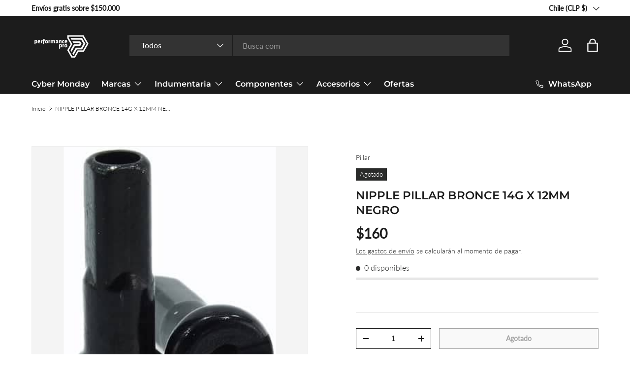

--- FILE ---
content_type: text/html; charset=utf-8
request_url: https://performancepro.cl/products/nipple-pillar-bronce-14g-x-12mm-negro
body_size: 39962
content:
<!doctype html>
<html class="no-js" lang="es" dir="ltr">
<head><meta charset="utf-8">
<meta name="viewport" content="width=device-width,initial-scale=1">
<title>NIPPLE PILLAR BRONCE 14G X 12MM NEGRO &ndash; Performance Pro</title><link rel="canonical" href="https://performancepro.cl/products/nipple-pillar-bronce-14g-x-12mm-negro"><link rel="icon" href="//performancepro.cl/cdn/shop/files/Isotipo_Negro.png?crop=center&height=48&v=1757688933&width=48" type="image/png">
  <link rel="apple-touch-icon" href="//performancepro.cl/cdn/shop/files/Isotipo_Negro.png?crop=center&height=180&v=1757688933&width=180"><meta name="description" content="Material: Bronce Tipo: 14G Largo: 12mm Peso: 0.9 grs Color: Negro"><meta property="og:site_name" content="Performance Pro">
<meta property="og:url" content="https://performancepro.cl/products/nipple-pillar-bronce-14g-x-12mm-negro">
<meta property="og:title" content="NIPPLE PILLAR BRONCE 14G X 12MM NEGRO">
<meta property="og:type" content="product">
<meta property="og:description" content="Material: Bronce Tipo: 14G Largo: 12mm Peso: 0.9 grs Color: Negro"><meta property="og:image" content="http://performancepro.cl/cdn/shop/files/PT73400112_720x_b279997c-85b9-400d-9a25-bd4726f96e74.jpg?crop=center&height=1200&v=1697845358&width=1200">
  <meta property="og:image:secure_url" content="https://performancepro.cl/cdn/shop/files/PT73400112_720x_b279997c-85b9-400d-9a25-bd4726f96e74.jpg?crop=center&height=1200&v=1697845358&width=1200">
  <meta property="og:image:width" content="307">
  <meta property="og:image:height" content="400"><meta property="og:price:amount" content="160">
  <meta property="og:price:currency" content="CLP"><meta name="twitter:card" content="summary_large_image">
<meta name="twitter:title" content="NIPPLE PILLAR BRONCE 14G X 12MM NEGRO">
<meta name="twitter:description" content="Material: Bronce Tipo: 14G Largo: 12mm Peso: 0.9 grs Color: Negro">
<link rel="preload" href="//performancepro.cl/cdn/shop/t/14/assets/main.css?v=117877229988737664671753113582" as="style"><style data-shopify>
@font-face {
  font-family: Lato;
  font-weight: 300;
  font-style: normal;
  font-display: swap;
  src: url("//performancepro.cl/cdn/fonts/lato/lato_n3.a7080ececf6191f1dd5b0cb021691ca9b855c876.woff2") format("woff2"),
       url("//performancepro.cl/cdn/fonts/lato/lato_n3.61e34b2ff7341f66543eb08e8c47eef9e1cde558.woff") format("woff");
}
@font-face {
  font-family: Lato;
  font-weight: 400;
  font-style: normal;
  font-display: swap;
  src: url("//performancepro.cl/cdn/fonts/lato/lato_n4.c3b93d431f0091c8be23185e15c9d1fee1e971c5.woff2") format("woff2"),
       url("//performancepro.cl/cdn/fonts/lato/lato_n4.d5c00c781efb195594fd2fd4ad04f7882949e327.woff") format("woff");
}
@font-face {
  font-family: Lato;
  font-weight: 300;
  font-style: italic;
  font-display: swap;
  src: url("//performancepro.cl/cdn/fonts/lato/lato_i3.d6f478a3beb94baebd09d08550010692d0969f6e.woff2") format("woff2"),
       url("//performancepro.cl/cdn/fonts/lato/lato_i3.881ba892942c15b0c0c25c0b311d6481b5311015.woff") format("woff");
}
@font-face {
  font-family: Lato;
  font-weight: 400;
  font-style: italic;
  font-display: swap;
  src: url("//performancepro.cl/cdn/fonts/lato/lato_i4.09c847adc47c2fefc3368f2e241a3712168bc4b6.woff2") format("woff2"),
       url("//performancepro.cl/cdn/fonts/lato/lato_i4.3c7d9eb6c1b0a2bf62d892c3ee4582b016d0f30c.woff") format("woff");
}
@font-face {
  font-family: Montserrat;
  font-weight: 600;
  font-style: normal;
  font-display: swap;
  src: url("//performancepro.cl/cdn/fonts/montserrat/montserrat_n6.1326b3e84230700ef15b3a29fb520639977513e0.woff2") format("woff2"),
       url("//performancepro.cl/cdn/fonts/montserrat/montserrat_n6.652f051080eb14192330daceed8cd53dfdc5ead9.woff") format("woff");
}
@font-face {
  font-family: Montserrat;
  font-weight: 600;
  font-style: normal;
  font-display: swap;
  src: url("//performancepro.cl/cdn/fonts/montserrat/montserrat_n6.1326b3e84230700ef15b3a29fb520639977513e0.woff2") format("woff2"),
       url("//performancepro.cl/cdn/fonts/montserrat/montserrat_n6.652f051080eb14192330daceed8cd53dfdc5ead9.woff") format("woff");
}
:root {
      --bg-color: 255 255 255 / 1.0;
      --bg-color-og: 255 255 255 / 1.0;
      --heading-color: 28 28 28;
      --text-color: 28 28 28;
      --text-color-og: 28 28 28;
      --scrollbar-color: 28 28 28;
      --link-color: 28 28 28;
      --link-color-og: 28 28 28;
      --star-color: 255 159 28;--swatch-border-color-default: 210 210 210;
        --swatch-border-color-active: 142 142 142;
        --swatch-card-size: 24px;
        --swatch-variant-picker-size: 64px;--color-scheme-1-bg: 244 244 244 / 1.0;
      --color-scheme-1-grad: linear-gradient(180deg, rgba(244, 244, 244, 1), rgba(244, 244, 244, 1) 100%);
      --color-scheme-1-heading: 28 28 28;
      --color-scheme-1-text: 28 28 28;
      --color-scheme-1-btn-bg: 28 28 28;
      --color-scheme-1-btn-text: 255 255 255;
      --color-scheme-1-btn-bg-hover: 70 70 70;--color-scheme-2-bg: 75 75 75 / 1.0;
      --color-scheme-2-grad: linear-gradient(225deg, rgba(51, 59, 67, 0.88) 8%, rgba(50, 56, 62, 1) 56%, rgba(40, 43, 47, 1) 92%);
      --color-scheme-2-heading: 255 255 255;
      --color-scheme-2-text: 255 255 255;
      --color-scheme-2-btn-bg: 28 28 28;
      --color-scheme-2-btn-text: 255 255 255;
      --color-scheme-2-btn-bg-hover: 70 70 70;--color-scheme-3-bg: 239 239 239 / 1.0;
      --color-scheme-3-grad: linear-gradient(46deg, rgba(239, 239, 239, 1) 8%, rgba(230, 230, 230, 1) 32%, rgba(215, 215, 215, 1) 92%);
      --color-scheme-3-heading: 28 28 28;
      --color-scheme-3-text: 28 28 28;
      --color-scheme-3-btn-bg: 28 28 28;
      --color-scheme-3-btn-text: 255 255 255;
      --color-scheme-3-btn-bg-hover: 70 70 70;

      --drawer-bg-color: 255 255 255 / 1.0;
      --drawer-text-color: 28 28 28;

      --panel-bg-color: 244 244 244 / 1.0;
      --panel-heading-color: 28 28 28;
      --panel-text-color: 28 28 28;

      --in-stock-text-color: 44 126 63;
      --low-stock-text-color: 210 134 26;
      --very-low-stock-text-color: 180 12 28;
      --no-stock-text-color: 42 43 42;
      --no-stock-backordered-text-color: 42 43 42;

      --error-bg-color: 252 237 238;
      --error-text-color: 180 12 28;
      --success-bg-color: 232 246 234;
      --success-text-color: 44 126 63;
      --info-bg-color: 228 237 250;
      --info-text-color: 26 102 210;

      --heading-font-family: Montserrat, sans-serif;
      --heading-font-style: normal;
      --heading-font-weight: 600;
      --heading-scale-start: 4;

      --navigation-font-family: Montserrat, sans-serif;
      --navigation-font-style: normal;
      --navigation-font-weight: 600;
      --heading-text-transform: uppercase;
--subheading-text-transform: none;
      --body-font-family: Lato, sans-serif;
      --body-font-style: normal;
      --body-font-weight: 300;
      --body-font-size: 16;

      --section-gap: 48;
      --heading-gap: calc(8 * var(--space-unit));--grid-column-gap: 20px;--btn-bg-color: 28 28 28;
      --btn-bg-hover-color: 70 70 70;
      --btn-text-color: 255 255 255;
      --btn-bg-color-og: 28 28 28;
      --btn-text-color-og: 255 255 255;
      --btn-alt-bg-color: 255 255 255;
      --btn-alt-bg-alpha: 1.0;
      --btn-alt-text-color: 28 28 28;
      --btn-border-width: 1px;
      --btn-padding-y: 12px;

      

      --btn-lg-border-radius: 50%;
      --btn-icon-border-radius: 50%;
      --input-with-btn-inner-radius: var(--btn-border-radius);

      --input-bg-color: 255 255 255 / 1.0;
      --input-text-color: 28 28 28;
      --input-border-width: 1px;
      --input-border-radius: 0px;
      --textarea-border-radius: 0px;
      --input-bg-color-diff-3: #f7f7f7;
      --input-bg-color-diff-6: #f0f0f0;

      --modal-border-radius: 16px;
      --modal-overlay-color: 0 0 0;
      --modal-overlay-opacity: 0.4;
      --drawer-border-radius: 16px;
      --overlay-border-radius: 0px;

      --custom-label-bg-color: 255 88 13 / 1.0;
      --custom-label-text-color: 255 255 255 / 1.0;--sale-label-bg-color: 170 17 85 / 1.0;
      --sale-label-text-color: 255 255 255 / 1.0;--sold-out-label-bg-color: 42 43 42 / 1.0;
      --sold-out-label-text-color: 255 255 255 / 1.0;--new-label-bg-color: 127 184 0 / 1.0;
      --new-label-text-color: 255 255 255 / 1.0;--preorder-label-bg-color: 0 166 237 / 1.0;
      --preorder-label-text-color: 255 255 255 / 1.0;

      --collection-label-color: 0 126 18 / 1.0;

      --page-width: 1260px;
      --gutter-sm: 20px;
      --gutter-md: 32px;
      --gutter-lg: 64px;

      --payment-terms-bg-color: #ffffff;

      --coll-card-bg-color: #F9F9F9;
      --coll-card-border-color: #f2f2f2;

      --card-highlight-bg-color: #ffffff;
      --card-highlight-text-color: 85 85 85;
      --card-highlight-border-color: #ff580d;
        
          --aos-animate-duration: 0.6s;
        

        
          --aos-min-width: 0;
        
      

      --reading-width: 48em;
    }

    @media (max-width: 769px) {
      :root {
        --reading-width: 36em;
      }
    }
  </style><link rel="stylesheet" href="//performancepro.cl/cdn/shop/t/14/assets/main.css?v=117877229988737664671753113582">
  <script src="//performancepro.cl/cdn/shop/t/14/assets/main.js?v=182340204423554326591753113582" defer="defer"></script><link rel="preload" href="//performancepro.cl/cdn/fonts/lato/lato_n3.a7080ececf6191f1dd5b0cb021691ca9b855c876.woff2" as="font" type="font/woff2" crossorigin fetchpriority="high"><link rel="preload" href="//performancepro.cl/cdn/fonts/montserrat/montserrat_n6.1326b3e84230700ef15b3a29fb520639977513e0.woff2" as="font" type="font/woff2" crossorigin fetchpriority="high"><script>window.performance && window.performance.mark && window.performance.mark('shopify.content_for_header.start');</script><meta name="google-site-verification" content="ui9px31pRmQD9E56COeEQDXN0VuUuia_Bx9-HY3NFY0">
<meta name="facebook-domain-verification" content="28v4c195usz1xga49fk64i9kzwc4ya">
<meta id="shopify-digital-wallet" name="shopify-digital-wallet" content="/83968196903/digital_wallets/dialog">
<link rel="alternate" type="application/json+oembed" href="https://performancepro.cl/products/nipple-pillar-bronce-14g-x-12mm-negro.oembed">
<script async="async" src="/checkouts/internal/preloads.js?locale=es-CL"></script>
<script id="shopify-features" type="application/json">{"accessToken":"4741ad4930928c5064614b051ed58d6a","betas":["rich-media-storefront-analytics"],"domain":"performancepro.cl","predictiveSearch":true,"shopId":83968196903,"locale":"es"}</script>
<script>var Shopify = Shopify || {};
Shopify.shop = "25cf5b-3.myshopify.com";
Shopify.locale = "es";
Shopify.currency = {"active":"CLP","rate":"1.0"};
Shopify.country = "CL";
Shopify.theme = {"name":"Enterprise","id":178479923495,"schema_name":"Enterprise","schema_version":"2.0.0","theme_store_id":1657,"role":"main"};
Shopify.theme.handle = "null";
Shopify.theme.style = {"id":null,"handle":null};
Shopify.cdnHost = "performancepro.cl/cdn";
Shopify.routes = Shopify.routes || {};
Shopify.routes.root = "/";</script>
<script type="module">!function(o){(o.Shopify=o.Shopify||{}).modules=!0}(window);</script>
<script>!function(o){function n(){var o=[];function n(){o.push(Array.prototype.slice.apply(arguments))}return n.q=o,n}var t=o.Shopify=o.Shopify||{};t.loadFeatures=n(),t.autoloadFeatures=n()}(window);</script>
<script id="shop-js-analytics" type="application/json">{"pageType":"product"}</script>
<script defer="defer" async type="module" src="//performancepro.cl/cdn/shopifycloud/shop-js/modules/v2/client.init-shop-cart-sync_CvZOh8Af.es.esm.js"></script>
<script defer="defer" async type="module" src="//performancepro.cl/cdn/shopifycloud/shop-js/modules/v2/chunk.common_3Rxs6Qxh.esm.js"></script>
<script type="module">
  await import("//performancepro.cl/cdn/shopifycloud/shop-js/modules/v2/client.init-shop-cart-sync_CvZOh8Af.es.esm.js");
await import("//performancepro.cl/cdn/shopifycloud/shop-js/modules/v2/chunk.common_3Rxs6Qxh.esm.js");

  window.Shopify.SignInWithShop?.initShopCartSync?.({"fedCMEnabled":true,"windoidEnabled":true});

</script>
<script>(function() {
  var isLoaded = false;
  function asyncLoad() {
    if (isLoaded) return;
    isLoaded = true;
    var urls = ["https:\/\/static.klaviyo.com\/onsite\/js\/klaviyo.js?company_id=Vdxaps\u0026shop=25cf5b-3.myshopify.com","https:\/\/cdnicart.identixweb.com\/assets\/js\/editor_popup_modal.min.js?shop=25cf5b-3.myshopify.com","\/\/cdn.shopify.com\/proxy\/f191e89bcb6923dbd311db0e5028916d08c4349b7f59990a92e4dbba7270109c\/buffer.usereplay.services\/recorder.shopter.js?v1768723335\u0026shop=25cf5b-3.myshopify.com\u0026sp-cache-control=cHVibGljLCBtYXgtYWdlPTkwMA"];
    for (var i = 0; i < urls.length; i++) {
      var s = document.createElement('script');
      s.type = 'text/javascript';
      s.async = true;
      s.src = urls[i];
      var x = document.getElementsByTagName('script')[0];
      x.parentNode.insertBefore(s, x);
    }
  };
  if(window.attachEvent) {
    window.attachEvent('onload', asyncLoad);
  } else {
    window.addEventListener('load', asyncLoad, false);
  }
})();</script>
<script id="__st">var __st={"a":83968196903,"offset":-10800,"reqid":"5f9268f9-4b25-40bf-bb33-109a97fd57cc-1768743779","pageurl":"performancepro.cl\/products\/nipple-pillar-bronce-14g-x-12mm-negro","u":"2a550cee0e9e","p":"product","rtyp":"product","rid":8776198947111};</script>
<script>window.ShopifyPaypalV4VisibilityTracking = true;</script>
<script id="captcha-bootstrap">!function(){'use strict';const t='contact',e='account',n='new_comment',o=[[t,t],['blogs',n],['comments',n],[t,'customer']],c=[[e,'customer_login'],[e,'guest_login'],[e,'recover_customer_password'],[e,'create_customer']],r=t=>t.map((([t,e])=>`form[action*='/${t}']:not([data-nocaptcha='true']) input[name='form_type'][value='${e}']`)).join(','),a=t=>()=>t?[...document.querySelectorAll(t)].map((t=>t.form)):[];function s(){const t=[...o],e=r(t);return a(e)}const i='password',u='form_key',d=['recaptcha-v3-token','g-recaptcha-response','h-captcha-response',i],f=()=>{try{return window.sessionStorage}catch{return}},m='__shopify_v',_=t=>t.elements[u];function p(t,e,n=!1){try{const o=window.sessionStorage,c=JSON.parse(o.getItem(e)),{data:r}=function(t){const{data:e,action:n}=t;return t[m]||n?{data:e,action:n}:{data:t,action:n}}(c);for(const[e,n]of Object.entries(r))t.elements[e]&&(t.elements[e].value=n);n&&o.removeItem(e)}catch(o){console.error('form repopulation failed',{error:o})}}const l='form_type',E='cptcha';function T(t){t.dataset[E]=!0}const w=window,h=w.document,L='Shopify',v='ce_forms',y='captcha';let A=!1;((t,e)=>{const n=(g='f06e6c50-85a8-45c8-87d0-21a2b65856fe',I='https://cdn.shopify.com/shopifycloud/storefront-forms-hcaptcha/ce_storefront_forms_captcha_hcaptcha.v1.5.2.iife.js',D={infoText:'Protegido por hCaptcha',privacyText:'Privacidad',termsText:'Términos'},(t,e,n)=>{const o=w[L][v],c=o.bindForm;if(c)return c(t,g,e,D).then(n);var r;o.q.push([[t,g,e,D],n]),r=I,A||(h.body.append(Object.assign(h.createElement('script'),{id:'captcha-provider',async:!0,src:r})),A=!0)});var g,I,D;w[L]=w[L]||{},w[L][v]=w[L][v]||{},w[L][v].q=[],w[L][y]=w[L][y]||{},w[L][y].protect=function(t,e){n(t,void 0,e),T(t)},Object.freeze(w[L][y]),function(t,e,n,w,h,L){const[v,y,A,g]=function(t,e,n){const i=e?o:[],u=t?c:[],d=[...i,...u],f=r(d),m=r(i),_=r(d.filter((([t,e])=>n.includes(e))));return[a(f),a(m),a(_),s()]}(w,h,L),I=t=>{const e=t.target;return e instanceof HTMLFormElement?e:e&&e.form},D=t=>v().includes(t);t.addEventListener('submit',(t=>{const e=I(t);if(!e)return;const n=D(e)&&!e.dataset.hcaptchaBound&&!e.dataset.recaptchaBound,o=_(e),c=g().includes(e)&&(!o||!o.value);(n||c)&&t.preventDefault(),c&&!n&&(function(t){try{if(!f())return;!function(t){const e=f();if(!e)return;const n=_(t);if(!n)return;const o=n.value;o&&e.removeItem(o)}(t);const e=Array.from(Array(32),(()=>Math.random().toString(36)[2])).join('');!function(t,e){_(t)||t.append(Object.assign(document.createElement('input'),{type:'hidden',name:u})),t.elements[u].value=e}(t,e),function(t,e){const n=f();if(!n)return;const o=[...t.querySelectorAll(`input[type='${i}']`)].map((({name:t})=>t)),c=[...d,...o],r={};for(const[a,s]of new FormData(t).entries())c.includes(a)||(r[a]=s);n.setItem(e,JSON.stringify({[m]:1,action:t.action,data:r}))}(t,e)}catch(e){console.error('failed to persist form',e)}}(e),e.submit())}));const S=(t,e)=>{t&&!t.dataset[E]&&(n(t,e.some((e=>e===t))),T(t))};for(const o of['focusin','change'])t.addEventListener(o,(t=>{const e=I(t);D(e)&&S(e,y())}));const B=e.get('form_key'),M=e.get(l),P=B&&M;t.addEventListener('DOMContentLoaded',(()=>{const t=y();if(P)for(const e of t)e.elements[l].value===M&&p(e,B);[...new Set([...A(),...v().filter((t=>'true'===t.dataset.shopifyCaptcha))])].forEach((e=>S(e,t)))}))}(h,new URLSearchParams(w.location.search),n,t,e,['guest_login'])})(!0,!0)}();</script>
<script integrity="sha256-4kQ18oKyAcykRKYeNunJcIwy7WH5gtpwJnB7kiuLZ1E=" data-source-attribution="shopify.loadfeatures" defer="defer" src="//performancepro.cl/cdn/shopifycloud/storefront/assets/storefront/load_feature-a0a9edcb.js" crossorigin="anonymous"></script>
<script data-source-attribution="shopify.dynamic_checkout.dynamic.init">var Shopify=Shopify||{};Shopify.PaymentButton=Shopify.PaymentButton||{isStorefrontPortableWallets:!0,init:function(){window.Shopify.PaymentButton.init=function(){};var t=document.createElement("script");t.src="https://performancepro.cl/cdn/shopifycloud/portable-wallets/latest/portable-wallets.es.js",t.type="module",document.head.appendChild(t)}};
</script>
<script data-source-attribution="shopify.dynamic_checkout.buyer_consent">
  function portableWalletsHideBuyerConsent(e){var t=document.getElementById("shopify-buyer-consent"),n=document.getElementById("shopify-subscription-policy-button");t&&n&&(t.classList.add("hidden"),t.setAttribute("aria-hidden","true"),n.removeEventListener("click",e))}function portableWalletsShowBuyerConsent(e){var t=document.getElementById("shopify-buyer-consent"),n=document.getElementById("shopify-subscription-policy-button");t&&n&&(t.classList.remove("hidden"),t.removeAttribute("aria-hidden"),n.addEventListener("click",e))}window.Shopify?.PaymentButton&&(window.Shopify.PaymentButton.hideBuyerConsent=portableWalletsHideBuyerConsent,window.Shopify.PaymentButton.showBuyerConsent=portableWalletsShowBuyerConsent);
</script>
<script>
  function portableWalletsCleanup(e){e&&e.src&&console.error("Failed to load portable wallets script "+e.src);var t=document.querySelectorAll("shopify-accelerated-checkout .shopify-payment-button__skeleton, shopify-accelerated-checkout-cart .wallet-cart-button__skeleton"),e=document.getElementById("shopify-buyer-consent");for(let e=0;e<t.length;e++)t[e].remove();e&&e.remove()}function portableWalletsNotLoadedAsModule(e){e instanceof ErrorEvent&&"string"==typeof e.message&&e.message.includes("import.meta")&&"string"==typeof e.filename&&e.filename.includes("portable-wallets")&&(window.removeEventListener("error",portableWalletsNotLoadedAsModule),window.Shopify.PaymentButton.failedToLoad=e,"loading"===document.readyState?document.addEventListener("DOMContentLoaded",window.Shopify.PaymentButton.init):window.Shopify.PaymentButton.init())}window.addEventListener("error",portableWalletsNotLoadedAsModule);
</script>

<script type="module" src="https://performancepro.cl/cdn/shopifycloud/portable-wallets/latest/portable-wallets.es.js" onError="portableWalletsCleanup(this)" crossorigin="anonymous"></script>
<script nomodule>
  document.addEventListener("DOMContentLoaded", portableWalletsCleanup);
</script>

<link id="shopify-accelerated-checkout-styles" rel="stylesheet" media="screen" href="https://performancepro.cl/cdn/shopifycloud/portable-wallets/latest/accelerated-checkout-backwards-compat.css" crossorigin="anonymous">
<style id="shopify-accelerated-checkout-cart">
        #shopify-buyer-consent {
  margin-top: 1em;
  display: inline-block;
  width: 100%;
}

#shopify-buyer-consent.hidden {
  display: none;
}

#shopify-subscription-policy-button {
  background: none;
  border: none;
  padding: 0;
  text-decoration: underline;
  font-size: inherit;
  cursor: pointer;
}

#shopify-subscription-policy-button::before {
  box-shadow: none;
}

      </style>
<script id="sections-script" data-sections="header,footer" defer="defer" src="//performancepro.cl/cdn/shop/t/14/compiled_assets/scripts.js?v=743"></script>
<script>window.performance && window.performance.mark && window.performance.mark('shopify.content_for_header.end');</script>

    <script src="//performancepro.cl/cdn/shop/t/14/assets/animate-on-scroll.js?v=15249566486942820451753113582" defer="defer"></script>
    <link rel="stylesheet" href="//performancepro.cl/cdn/shop/t/14/assets/animate-on-scroll.css?v=116194678796051782541753113582">
  

  <script>document.documentElement.className = document.documentElement.className.replace('no-js', 'js');</script><!-- CC Custom Head Start --><!-- CC Custom Head End --><!-- BEGIN app block: shopify://apps/klaviyo-email-marketing-sms/blocks/klaviyo-onsite-embed/2632fe16-c075-4321-a88b-50b567f42507 -->












  <script async src="https://static.klaviyo.com/onsite/js/Vdxaps/klaviyo.js?company_id=Vdxaps"></script>
  <script>!function(){if(!window.klaviyo){window._klOnsite=window._klOnsite||[];try{window.klaviyo=new Proxy({},{get:function(n,i){return"push"===i?function(){var n;(n=window._klOnsite).push.apply(n,arguments)}:function(){for(var n=arguments.length,o=new Array(n),w=0;w<n;w++)o[w]=arguments[w];var t="function"==typeof o[o.length-1]?o.pop():void 0,e=new Promise((function(n){window._klOnsite.push([i].concat(o,[function(i){t&&t(i),n(i)}]))}));return e}}})}catch(n){window.klaviyo=window.klaviyo||[],window.klaviyo.push=function(){var n;(n=window._klOnsite).push.apply(n,arguments)}}}}();</script>

  
    <script id="viewed_product">
      if (item == null) {
        var _learnq = _learnq || [];

        var MetafieldReviews = null
        var MetafieldYotpoRating = null
        var MetafieldYotpoCount = null
        var MetafieldLooxRating = null
        var MetafieldLooxCount = null
        var okendoProduct = null
        var okendoProductReviewCount = null
        var okendoProductReviewAverageValue = null
        try {
          // The following fields are used for Customer Hub recently viewed in order to add reviews.
          // This information is not part of __kla_viewed. Instead, it is part of __kla_viewed_reviewed_items
          MetafieldReviews = {};
          MetafieldYotpoRating = null
          MetafieldYotpoCount = null
          MetafieldLooxRating = null
          MetafieldLooxCount = null

          okendoProduct = null
          // If the okendo metafield is not legacy, it will error, which then requires the new json formatted data
          if (okendoProduct && 'error' in okendoProduct) {
            okendoProduct = null
          }
          okendoProductReviewCount = okendoProduct ? okendoProduct.reviewCount : null
          okendoProductReviewAverageValue = okendoProduct ? okendoProduct.reviewAverageValue : null
        } catch (error) {
          console.error('Error in Klaviyo onsite reviews tracking:', error);
        }

        var item = {
          Name: "NIPPLE PILLAR BRONCE 14G X 12MM NEGRO",
          ProductID: 8776198947111,
          Categories: ["Componentes","Niples","Ruedas","Todos"],
          ImageURL: "https://performancepro.cl/cdn/shop/files/PT73400112_720x_b279997c-85b9-400d-9a25-bd4726f96e74_grande.jpg?v=1697845358",
          URL: "https://performancepro.cl/products/nipple-pillar-bronce-14g-x-12mm-negro",
          Brand: "Pillar",
          Price: "$160",
          Value: "160",
          CompareAtPrice: "$0"
        };
        _learnq.push(['track', 'Viewed Product', item]);
        _learnq.push(['trackViewedItem', {
          Title: item.Name,
          ItemId: item.ProductID,
          Categories: item.Categories,
          ImageUrl: item.ImageURL,
          Url: item.URL,
          Metadata: {
            Brand: item.Brand,
            Price: item.Price,
            Value: item.Value,
            CompareAtPrice: item.CompareAtPrice
          },
          metafields:{
            reviews: MetafieldReviews,
            yotpo:{
              rating: MetafieldYotpoRating,
              count: MetafieldYotpoCount,
            },
            loox:{
              rating: MetafieldLooxRating,
              count: MetafieldLooxCount,
            },
            okendo: {
              rating: okendoProductReviewAverageValue,
              count: okendoProductReviewCount,
            }
          }
        }]);
      }
    </script>
  




  <script>
    window.klaviyoReviewsProductDesignMode = false
  </script>







<!-- END app block --><!-- BEGIN app block: shopify://apps/linkedoption/blocks/app-embed/564f3d71-fe5e-48d7-a0de-284b76666f1e --><!-- BEGIN app snippet: config --><script>
  window.kingLinkedOptionConfig = window.kingLinkedOptionConfig || {};
  kingLinkedOptionConfig.version = "v1";
  kingLinkedOptionConfig.enabled = true;
  kingLinkedOptionConfig.featuredProductEnabled = false;
  kingLinkedOptionConfig.shop = "25cf5b-3.myshopify.com";
  kingLinkedOptionConfig.country = "CL";
  kingLinkedOptionConfig.language = "es";
  kingLinkedOptionConfig.currency = "CLP";
  kingLinkedOptionConfig.shopDomain = "performancepro.cl";
  kingLinkedOptionConfig.pageType = "product";
  kingLinkedOptionConfig.moneyFormat = "${{amount_no_decimals}}";
  kingLinkedOptionConfig.moneyFormatWithCurrency = "${{amount_no_decimals}} CLP";
  kingLinkedOptionConfig.prefix = "";
  kingLinkedOptionConfig.namespace = "app--20802568193--king-linked-options";
  kingLinkedOptionConfig.hide = true;
  kingLinkedOptionConfig.remove = false;
  kingLinkedOptionConfig.storefrontAccessToken = "5b8a7871589a3fab01f5e734ac4cfae9";
  kingLinkedOptionConfig.cartAttributeEnabled = false;
  kingLinkedOptionConfig.cartAttributeSelector = "";
  kingLinkedOptionConfig.hideDuplicateOption = false;
  kingLinkedOptionConfig.hideDuplicate = false;
  kingLinkedOptionConfig.subcategoryInCardMode = "FULL_OPTION";
  kingLinkedOptionConfig.enableSeamlessOptionSwitching = false;
  kingLinkedOptionConfig.seamlessSectionIds = [];
  kingLinkedOptionConfig.themeConfigV2 = {"liveThemeId":"178479923495","themes":[{"themeIds":["166806061351"],"themeStoreId":"566","themeName":"Atlantic","product":{"points":[],"variant":{"id":"","option":{"id":"","name":{"id":"legend","type":"text"}}},"exclude":"","hide":""},"productCard":{"item":{"card":"","link":"","price":"","title":"","image_1":"","image_2":"","image_1_type":"","image_2_type":"","compareAtPrice":""},"points":[],"quickAddForm":{"product":{"id":"","type":"value"},"variant":{"id":"","type":"value"}},"exclude":"","hide":""},"quickView":{"points":[],"trigger":"","variant":"","container":"","productId":{"id":"","type":""},"getVariantEl":""}},{"themeIds":["178479890727"],"themeStoreId":"857","themeName":"Impulse","product":{"points":[{"id":".product-single__meta .variant-wrapper","pos":"BEFORE"},{"id":".product-single__meta .product-block[data-dynamic-variants-enabled]","pos":"BEFORE"},{"id":".product-single__meta .product-block--price","pos":"AFTER"},{"id":".product-single__meta .product-block--sales-point","pos":"BEFORE"}],"variant":{"id":".product-single__meta .variant-wrapper","option":{"id":"fieldset","name":{"id":"legend","type":"text"}}},"container":".product-single__meta","exclude":"","hide":""},"productCard":{"item":{"card":".grid__item.grid-product","link":"a","price":".grid-product__price .grid-product__price--original","title":".grid-product__meta .grid-product__title","image_1":"image-element img:nth-child(1)","image_2":"","image_1_type":"image","image_2_type":"image","compareAtPrice":""},"points":[{"id":".grid-product__meta","pos":"INSIDE"}],"quickAddForm":{"product":{"id":"","type":"value"},"variant":{"id":"","type":"value"}},"exclude":"","hide":""},"quickView":{"type":"separate","option":".variant-wrapper","points":[{"id":".product-block[data-dynamic-variants-enabled]","pos":"BEFORE"},{"id":".product-block--price","pos":"AFTER"}],"trigger":".quick-product__btn","variant":".product-block[data-dynamic-variants-enabled]","container":".modal--quick-shop","productId":{"id":"form[action*='/cart/add'] input[name='product-id']","type":"value"}}},{"themeIds":["161615053095"],"themeStoreId":"887","themeName":"Dawn","product":{"points":[{"id":".product__info-container variant-selects","pos":"BEFORE"},{"id":".product__info-container .product-form__quantity","pos":"BEFORE"},{"id":".product__info-container>div:has(.price)","pos":"AFTER"},{"id":".product__info-container form[action*='/cart/add']","pos":"BEFORE"}],"variant":{"id":".product__info-container variant-selects","option":{"id":"fieldset","name":{"id":"legend","type":"text"}}},"container":".product__info-container","exclude":"","hide":""},"productCard":{"item":{"card":".product-card-wrapper","link":"a","price":".card>.card__content .card-information .price__regular .price-item--regular","title":".card>.card__content .card__heading a","image_1":".card--media .media img:nth-child(1)","image_2":"","image_1_type":"image","image_2_type":"image","compareAtPrice":".card>.card__content .card-information .price__sale .price-item--sale"},"points":[{"id":".card>.card__content .card__information","pos":"INSIDE"}],"quickAddForm":{"product":{"id":"","type":""},"variant":{"id":"","type":""}},"exclude":"","hide":""},"quickView":{"points":[],"trigger":"","variant":"","container":"","productId":{"id":"","type":""}}},{"themeIds":["178479726887"],"themeStoreId":"1608","themeName":"Athens","product":{"points":[],"variant":{"id":"","option":{"id":"","name":{"id":"legend","type":"text"}}},"exclude":"","hide":""},"productCard":{"item":{"card":"","link":"","price":"","title":"","image_1":"","image_2":"","image_1_type":"","image_2_type":"","compareAtPrice":""},"points":[],"quickAddForm":{"product":{"id":"","type":"value"},"variant":{"id":"","type":"value"}},"exclude":"","hide":""},"quickView":{"points":[],"trigger":"","variant":"","container":"","productId":{"id":"","type":""},"getVariantEl":""}},{"themeIds":["178479923495","182011560231","182011560231"],"themeStoreId":"1657","themeName":"Enterprise","product":{"points":[{"id":".product-info variant-picker","pos":"BEFORE"},{"id":".product-info .product-backorder","pos":"BEFORE"},{"id":".product-info .product-info__block:has(product-form)","pos":"AFTER"},{"id":".product-info .product-price","pos":"AFTER"}],"variant":{"id":".product-info variant-picker","option":{"id":"fieldset","name":{"id":"legend","type":"text"}}},"container":".product-info","exclude":"","hide":""},"productCard":{"item":{"card":"product-card","link":"a","price":".price .price__current","title":"a.card-link","image_1":".media img:nth-child(1)","image_2":".media img:nth-child(2)","image_1_type":"image","image_2_type":"image","compareAtPrice":".price .price__was"},"points":[{"id":".product-info variant-picker","pos":"BEFORE"},{"id":".product-info .product-backorder","pos":"BEFORE"},{"id":".product-info .product-info__block:has(product-form)","pos":"AFTER"},{"id":".product-info .product-price","pos":"AFTER"}],"quickAddForm":{"product":{"id":".card__info-container .card__quick-add form input[name='product-id']","type":"value"},"variant":{"id":".card__info-container .card__quick-add form input[name='id']","type":"value"}},"exclude":"","hide":""},"quickView":{"option":"fieldset","points":[{"id":"variant-picker","pos":"BEFORE"},{"id":".quick-add__product-details","pos":"INSIDE"}],"trigger":".card__info-container .card__quick-add .js-quick-add","variant":"variant-picker","container":".quick-add-drawer","productId":{"id":"form#product-form-quickadd input[name='product-id']","type":"value"}}},{"themeIds":["166811402535","161624916263","162146779431","171204542759","171416715559","175248867623","176645669159"],"themeStoreId":"1891","themeName":"Spotlight","product":{"points":[{"id":".product__info-container variant-selects","pos":"BEFORE"},{"id":".product__info-container .product-form__quantity","pos":"BEFORE"},{"id":".product__info-container>div:has(.price)","pos":"AFTER"},{"id":".product__info-container form[action*='/cart/add']","pos":"BEFORE"}],"variant":{"id":".product__info-container variant-selects","option":{"id":"fieldset","name":{"id":"legend","type":"text"}}},"container":".product__info-container","exclude":"","hide":""},"productCard":{"item":{"card":".product-card-wrapper","link":"a","price":".card>.card__content .card-information .price__regular .price-item--regular","title":".card>.card__content .card__heading a","image_1":".card--media .media img:nth-child(1)","image_2":"","image_1_type":"image","image_2_type":"image","compareAtPrice":".card>.card__content .card-information .price__sale .price-item--sale"},"points":[{"id":".card>.card__content .card__information","pos":"INSIDE"}],"quickAddForm":{"product":{"id":"","type":""},"variant":{"id":"","type":""}},"exclude":"","hide":""},"quickView":{"points":[],"trigger":"","variant":"","container":"","productId":{"id":"","type":""}}},{"themeIds":["168897020199"],"themeStoreId":"2412","themeName":"Concept","product":{"points":[],"variant":{"id":"","option":{"id":"","name":{"id":"legend","type":"text"}}},"exclude":"","hide":""},"productCard":{"item":{"card":"","link":"","price":"","title":"","image_1":"","image_2":"","image_1_type":"","image_2_type":"","compareAtPrice":""},"points":[],"quickAddForm":{"product":{"id":"","type":"value"},"variant":{"id":"","type":"value"}},"exclude":"","hide":""},"quickView":{"points":[],"trigger":"","variant":"","container":"","productId":{"id":"","type":""},"getVariantEl":""}}]};
  kingLinkedOptionConfig.product = {
    id: 8776198947111,
    active: true,
    groupType: "",
    autoScroll: false,
    anchor: "",
    options: [],
    trans: {}
  };
  kingLinkedOptionConfig.productCard = {
    enabled: false,
    multiOptionEnabled: false,
    hideOptions: "",
    applyPages: [],
    customize: {"align":"LEFT","display":"SWATCHES","countText":"{{count}} colors","customCss":"","marginTop":10,"showLabel":true,"imageAlign":"CENTER","labelSpace":4,"buttonLimit":5,"buttonStyle":"SQUARE","labelLayout":"STACK","dropdownIcon":1,"marginBottom":0,"buttonPadding":4,"countFontSize":12,"labelFontSize":12,"twoColorStyle":"bottom right","countFontColor":"#5f6772","colorSwatchSize":24,"dropdownPadding":6,"imageSwatchSize":24,"colorSwatchLimit":5,"colorSwatchStyle":"ROUND","imageSwatchLimit":5,"imageSwatchStyle":"ROUND","buttonBorderWidth":1,"buttonColorActive":"#fff","buttonColorNormal":"#fff","buttonLimitMobile":5,"dropdownTextColor":"#5f6772","colorSwatchPadding":2,"imageSwatchPadding":2,"dropdownBorderColor":"#5f6772","dropdownBorderWidth":1,"buttonTextColorActive":"#000","buttonTextColorNormal":"#000","buttonUnavailableStyle":"CROSS","colorSwatchBorderWidth":1,"colorSwatchLimitMobile":5,"imageSwatchBorderWidth":1,"imageSwatchLimitMobile":5,"buttonBorderColorActive":"#4f5354","buttonBorderColorNormal":"#babfc3","dropdownBackgroundColor":"#ffffff","dropdownUnavailableStyle":"NONE","buttonHideUnmatchedVariant":false,"colorSwatchUnavailableStyle":"CROSS","imageSwatchUnavailableStyle":"CROSS","colorSwatchBorderColorActive":"#5f6772","colorSwatchBorderColorNormal":"transparent","dropdownHideUnmatchedVariant":false,"imageSwatchBorderColorActive":"#5f6772","imageSwatchBorderColorNormal":"#d4d4d4","colorSwatchHideUnmatchedVariant":false,"imageSwatchHideUnmatchedVariant":false},
    clickBehavior: "REDIRECT",
  };
  kingLinkedOptionConfig.appTranslations = {};
</script>
<!-- END app snippet -->
<style
  id="king-linked-options-custom-css"
>
  {}
  {}
</style>
<!-- BEGIN app snippet: template -->
  

<!-- END app snippet -->










<!-- END app block --><!-- BEGIN app block: shopify://apps/triplewhale/blocks/triple_pixel_snippet/483d496b-3f1a-4609-aea7-8eee3b6b7a2a --><link rel='preconnect dns-prefetch' href='https://api.config-security.com/' crossorigin />
<link rel='preconnect dns-prefetch' href='https://conf.config-security.com/' crossorigin />
<script>
/* >> TriplePixel :: start*/
window.TriplePixelData={TripleName:"25cf5b-3.myshopify.com",ver:"2.16",plat:"SHOPIFY",isHeadless:false,src:'SHOPIFY_EXT',product:{id:"8776198947111",name:`NIPPLE PILLAR BRONCE 14G X 12MM NEGRO`,price:"160",variant:"46968185323815"},search:"",collection:"",cart:"drawer",template:"product",curr:"CLP" || "CLP"},function(W,H,A,L,E,_,B,N){function O(U,T,P,H,R){void 0===R&&(R=!1),H=new XMLHttpRequest,P?(H.open("POST",U,!0),H.setRequestHeader("Content-Type","text/plain")):H.open("GET",U,!0),H.send(JSON.stringify(P||{})),H.onreadystatechange=function(){4===H.readyState&&200===H.status?(R=H.responseText,U.includes("/first")?eval(R):P||(N[B]=R)):(299<H.status||H.status<200)&&T&&!R&&(R=!0,O(U,T-1,P))}}if(N=window,!N[H+"sn"]){N[H+"sn"]=1,L=function(){return Date.now().toString(36)+"_"+Math.random().toString(36)};try{A.setItem(H,1+(0|A.getItem(H)||0)),(E=JSON.parse(A.getItem(H+"U")||"[]")).push({u:location.href,r:document.referrer,t:Date.now(),id:L()}),A.setItem(H+"U",JSON.stringify(E))}catch(e){}var i,m,p;A.getItem('"!nC`')||(_=A,A=N,A[H]||(E=A[H]=function(t,e,i){return void 0===i&&(i=[]),"State"==t?E.s:(W=L(),(E._q=E._q||[]).push([W,t,e].concat(i)),W)},E.s="Installed",E._q=[],E.ch=W,B="configSecurityConfModel",N[B]=1,O("https://conf.config-security.com/model",5),i=L(),m=A[atob("c2NyZWVu")],_.setItem("di_pmt_wt",i),p={id:i,action:"profile",avatar:_.getItem("auth-security_rand_salt_"),time:m[atob("d2lkdGg=")]+":"+m[atob("aGVpZ2h0")],host:A.TriplePixelData.TripleName,plat:A.TriplePixelData.plat,url:window.location.href.slice(0,500),ref:document.referrer,ver:A.TriplePixelData.ver},O("https://api.config-security.com/event",5,p),O("https://api.config-security.com/first?host=".concat(p.host,"&plat=").concat(p.plat),5)))}}("","TriplePixel",localStorage);
/* << TriplePixel :: end*/
</script>



<!-- END app block --><!-- BEGIN app block: shopify://apps/mercado-pago-antifraud-plus/blocks/embed-block/b19ea721-f94a-4308-bee5-0057c043bac5 -->
<!-- BEGIN app snippet: send-melidata-report --><script>
  const MLD_IS_DEV = false;
  const CART_TOKEN_KEY = 'cartToken';
  const USER_SESSION_ID_KEY = 'pf_user_session_id';
  const EVENT_TYPE = 'event';
  const MLD_PLATFORM_NAME = 'shopify';
  const PLATFORM_VERSION = '1.0.0';
  const MLD_PLUGIN_VERSION = '0.1.0';
  const NAVIGATION_DATA_PATH = 'pf/navigation_data';
  const MELIDATA_TRACKS_URL = 'https://api.mercadopago.com/v1/plugins/melidata/tracks';
  const BUSINESS_NAME = 'mercadopago';
  const MLD_MELI_SESSION_ID_KEY = 'meli_session_id';
  const EVENT_NAME = 'navigation_data'

  const SEND_MELIDATA_REPORT_NAME = MLD_IS_DEV ? 'send_melidata_report_test' : 'send_melidata_report';
  const SUCCESS_SENDING_MELIDATA_REPORT_VALUE = 'SUCCESS_SENDING_MELIDATA_REPORT';
  const FAILED_SENDING_MELIDATA_REPORT_VALUE = 'FAILED_SENDING_MELIDATA_REPORT';

  const userAgent = navigator.userAgent;
  const startTime = Date.now();
  const deviceId = sessionStorage.getItem(MLD_MELI_SESSION_ID_KEY) ?? '';
  const cartToken = localStorage.getItem(CART_TOKEN_KEY) ?? '';
  const userSessionId = generateUserSessionId();
  const shopId = __st?.a ?? '';
  const shopUrl = Shopify?.shop ?? '';
  const country = Shopify?.country ?? '';

  const siteIdMap = {
    BR: 'MLB',
    MX: 'MLM',
    CO: 'MCO',
    CL: 'MLC',
    UY: 'MLU',
    PE: 'MPE',
    AR: 'MLA',
  };

  function getSiteId() {
    return siteIdMap[country] ?? 'MLB';
  }

  function detectBrowser() {
    switch (true) {
      case /Edg/.test(userAgent):
        return 'Microsoft Edge';
      case /Chrome/.test(userAgent) && !/Edg/.test(userAgent):
        return 'Chrome';
      case /Firefox/.test(userAgent):
        return 'Firefox';
      case /Safari/.test(userAgent) && !/Chrome/.test(userAgent):
        return 'Safari';
      case /Opera/.test(userAgent) || /OPR/.test(userAgent):
        return 'Opera';
      case /Trident/.test(userAgent) || /MSIE/.test(userAgent):
        return 'Internet Explorer';
      case /Edge/.test(userAgent):
        return 'Microsoft Edge (Legacy)';
      default:
        return 'Unknown';
    }
  }

  function detectDevice() {
    switch (true) {
      case /android/i.test(userAgent):
        return '/mobile/android';
      case /iPad|iPhone|iPod/.test(userAgent):
        return '/mobile/ios';
      case /mobile/i.test(userAgent):
        return '/mobile';
      default:
        return '/web/desktop';
    }
  }

  function getPageTimeCount() {
    const endTime = Date.now();
    const timeSpent = endTime - startTime;
    return timeSpent;
  }

  function buildURLPath(fullUrl) {
    try {
      const url = new URL(fullUrl);
      return url.pathname;
    } catch (error) {
      return '';
    }
  }

  function generateUUID() {
    return 'pf-' + Date.now() + '-' + Math.random().toString(36).substring(2, 9);
  }

  function generateUserSessionId() {
    const uuid = generateUUID();
    const userSessionId = sessionStorage.getItem(USER_SESSION_ID_KEY);
    if (!userSessionId) {
      sessionStorage.setItem(USER_SESSION_ID_KEY, uuid);
      return uuid;
    }
    return userSessionId;
  }

  function sendMelidataReport() {
    try {
      const payload = {
        platform: {
          name: MLD_PLATFORM_NAME,
          version: PLATFORM_VERSION,
          uri: '/',
          location: '/',
        },
        plugin: {
          version: MLD_PLUGIN_VERSION,
        },
        user: {
          uid: userSessionId,
        },
        application: {
          business: BUSINESS_NAME,
          site_id: getSiteId(),
          version: PLATFORM_VERSION,
        },
        device: {
          platform: detectDevice(),
        },
        events: [
          {
            path: NAVIGATION_DATA_PATH,
            id: userSessionId,
            type: EVENT_TYPE,
            user_local_timestamp: new Date().toISOString(),
            metadata_type: EVENT_TYPE,
            metadata: {
              event: {
                element: 'window',
                action: 'load',
                target: 'body',
                label: EVENT_NAME,
              },
              configs: [
                {
                  config_name: 'page_time',
                  new_value: getPageTimeCount().toString(),
                },
                {
                  config_name: 'shop',
                  new_value: shopUrl,
                },
                {
                  config_name: 'shop_id',
                  new_value: String(shopId),
                },
                {
                  config_name: 'pf_user_session_id',
                  new_value: userSessionId,
                },
                {
                  config_name: 'current_page',
                  new_value: location.pathname,
                },
                {
                  config_name: 'last_page',
                  new_value: buildURLPath(document.referrer),
                },
                {
                  config_name: 'is_device_generated',
                  new_value: String(!!deviceId),
                },
                {
                  config_name: 'browser',
                  new_value: detectBrowser(),
                },
                {
                  config_name: 'cart_token',
                  new_value: cartToken.slice(1, -1),
                },
              ],
            },
          },
        ],
      };

      const success = navigator.sendBeacon(MELIDATA_TRACKS_URL, JSON.stringify(payload));
      if (success) {
        registerDatadogEvent(SEND_MELIDATA_REPORT_NAME, SUCCESS_SENDING_MELIDATA_REPORT_VALUE, `[${EVENT_NAME}]`, shopUrl);
      } else {
        registerDatadogEvent(SEND_MELIDATA_REPORT_NAME, FAILED_SENDING_MELIDATA_REPORT_VALUE, `[${EVENT_NAME}]`, shopUrl);
      }
    } catch (error) {
      registerDatadogEvent(SEND_MELIDATA_REPORT_NAME, FAILED_SENDING_MELIDATA_REPORT_VALUE, `[${EVENT_NAME}]: ${error}`, shopUrl);
    }
  }
  window.addEventListener('beforeunload', sendMelidataReport);
</script><!-- END app snippet -->
<!-- END app block --><script src="https://cdn.shopify.com/extensions/019b7cd0-6587-73c3-9937-bcc2249fa2c4/lb-upsell-227/assets/lb-selleasy.js" type="text/javascript" defer="defer"></script>
<script src="https://cdn.shopify.com/extensions/019bc104-5814-74fa-b15a-77b5b8cf052f/linked-options-367/assets/linked_options_variants.min.js" type="text/javascript" defer="defer"></script>
<link href="https://cdn.shopify.com/extensions/019bc104-5814-74fa-b15a-77b5b8cf052f/linked-options-367/assets/product.min.css" rel="stylesheet" type="text/css" media="all">
<script src="https://cdn.shopify.com/extensions/019a9885-5cb8-7f04-b0fb-8a9d5cdad1c0/mercadopago-pf-app-132/assets/generate-meli-session-id.js" type="text/javascript" defer="defer"></script>
<link href="https://monorail-edge.shopifysvc.com" rel="dns-prefetch">
<script>(function(){if ("sendBeacon" in navigator && "performance" in window) {try {var session_token_from_headers = performance.getEntriesByType('navigation')[0].serverTiming.find(x => x.name == '_s').description;} catch {var session_token_from_headers = undefined;}var session_cookie_matches = document.cookie.match(/_shopify_s=([^;]*)/);var session_token_from_cookie = session_cookie_matches && session_cookie_matches.length === 2 ? session_cookie_matches[1] : "";var session_token = session_token_from_headers || session_token_from_cookie || "";function handle_abandonment_event(e) {var entries = performance.getEntries().filter(function(entry) {return /monorail-edge.shopifysvc.com/.test(entry.name);});if (!window.abandonment_tracked && entries.length === 0) {window.abandonment_tracked = true;var currentMs = Date.now();var navigation_start = performance.timing.navigationStart;var payload = {shop_id: 83968196903,url: window.location.href,navigation_start,duration: currentMs - navigation_start,session_token,page_type: "product"};window.navigator.sendBeacon("https://monorail-edge.shopifysvc.com/v1/produce", JSON.stringify({schema_id: "online_store_buyer_site_abandonment/1.1",payload: payload,metadata: {event_created_at_ms: currentMs,event_sent_at_ms: currentMs}}));}}window.addEventListener('pagehide', handle_abandonment_event);}}());</script>
<script id="web-pixels-manager-setup">(function e(e,d,r,n,o){if(void 0===o&&(o={}),!Boolean(null===(a=null===(i=window.Shopify)||void 0===i?void 0:i.analytics)||void 0===a?void 0:a.replayQueue)){var i,a;window.Shopify=window.Shopify||{};var t=window.Shopify;t.analytics=t.analytics||{};var s=t.analytics;s.replayQueue=[],s.publish=function(e,d,r){return s.replayQueue.push([e,d,r]),!0};try{self.performance.mark("wpm:start")}catch(e){}var l=function(){var e={modern:/Edge?\/(1{2}[4-9]|1[2-9]\d|[2-9]\d{2}|\d{4,})\.\d+(\.\d+|)|Firefox\/(1{2}[4-9]|1[2-9]\d|[2-9]\d{2}|\d{4,})\.\d+(\.\d+|)|Chrom(ium|e)\/(9{2}|\d{3,})\.\d+(\.\d+|)|(Maci|X1{2}).+ Version\/(15\.\d+|(1[6-9]|[2-9]\d|\d{3,})\.\d+)([,.]\d+|)( \(\w+\)|)( Mobile\/\w+|) Safari\/|Chrome.+OPR\/(9{2}|\d{3,})\.\d+\.\d+|(CPU[ +]OS|iPhone[ +]OS|CPU[ +]iPhone|CPU IPhone OS|CPU iPad OS)[ +]+(15[._]\d+|(1[6-9]|[2-9]\d|\d{3,})[._]\d+)([._]\d+|)|Android:?[ /-](13[3-9]|1[4-9]\d|[2-9]\d{2}|\d{4,})(\.\d+|)(\.\d+|)|Android.+Firefox\/(13[5-9]|1[4-9]\d|[2-9]\d{2}|\d{4,})\.\d+(\.\d+|)|Android.+Chrom(ium|e)\/(13[3-9]|1[4-9]\d|[2-9]\d{2}|\d{4,})\.\d+(\.\d+|)|SamsungBrowser\/([2-9]\d|\d{3,})\.\d+/,legacy:/Edge?\/(1[6-9]|[2-9]\d|\d{3,})\.\d+(\.\d+|)|Firefox\/(5[4-9]|[6-9]\d|\d{3,})\.\d+(\.\d+|)|Chrom(ium|e)\/(5[1-9]|[6-9]\d|\d{3,})\.\d+(\.\d+|)([\d.]+$|.*Safari\/(?![\d.]+ Edge\/[\d.]+$))|(Maci|X1{2}).+ Version\/(10\.\d+|(1[1-9]|[2-9]\d|\d{3,})\.\d+)([,.]\d+|)( \(\w+\)|)( Mobile\/\w+|) Safari\/|Chrome.+OPR\/(3[89]|[4-9]\d|\d{3,})\.\d+\.\d+|(CPU[ +]OS|iPhone[ +]OS|CPU[ +]iPhone|CPU IPhone OS|CPU iPad OS)[ +]+(10[._]\d+|(1[1-9]|[2-9]\d|\d{3,})[._]\d+)([._]\d+|)|Android:?[ /-](13[3-9]|1[4-9]\d|[2-9]\d{2}|\d{4,})(\.\d+|)(\.\d+|)|Mobile Safari.+OPR\/([89]\d|\d{3,})\.\d+\.\d+|Android.+Firefox\/(13[5-9]|1[4-9]\d|[2-9]\d{2}|\d{4,})\.\d+(\.\d+|)|Android.+Chrom(ium|e)\/(13[3-9]|1[4-9]\d|[2-9]\d{2}|\d{4,})\.\d+(\.\d+|)|Android.+(UC? ?Browser|UCWEB|U3)[ /]?(15\.([5-9]|\d{2,})|(1[6-9]|[2-9]\d|\d{3,})\.\d+)\.\d+|SamsungBrowser\/(5\.\d+|([6-9]|\d{2,})\.\d+)|Android.+MQ{2}Browser\/(14(\.(9|\d{2,})|)|(1[5-9]|[2-9]\d|\d{3,})(\.\d+|))(\.\d+|)|K[Aa][Ii]OS\/(3\.\d+|([4-9]|\d{2,})\.\d+)(\.\d+|)/},d=e.modern,r=e.legacy,n=navigator.userAgent;return n.match(d)?"modern":n.match(r)?"legacy":"unknown"}(),u="modern"===l?"modern":"legacy",c=(null!=n?n:{modern:"",legacy:""})[u],f=function(e){return[e.baseUrl,"/wpm","/b",e.hashVersion,"modern"===e.buildTarget?"m":"l",".js"].join("")}({baseUrl:d,hashVersion:r,buildTarget:u}),m=function(e){var d=e.version,r=e.bundleTarget,n=e.surface,o=e.pageUrl,i=e.monorailEndpoint;return{emit:function(e){var a=e.status,t=e.errorMsg,s=(new Date).getTime(),l=JSON.stringify({metadata:{event_sent_at_ms:s},events:[{schema_id:"web_pixels_manager_load/3.1",payload:{version:d,bundle_target:r,page_url:o,status:a,surface:n,error_msg:t},metadata:{event_created_at_ms:s}}]});if(!i)return console&&console.warn&&console.warn("[Web Pixels Manager] No Monorail endpoint provided, skipping logging."),!1;try{return self.navigator.sendBeacon.bind(self.navigator)(i,l)}catch(e){}var u=new XMLHttpRequest;try{return u.open("POST",i,!0),u.setRequestHeader("Content-Type","text/plain"),u.send(l),!0}catch(e){return console&&console.warn&&console.warn("[Web Pixels Manager] Got an unhandled error while logging to Monorail."),!1}}}}({version:r,bundleTarget:l,surface:e.surface,pageUrl:self.location.href,monorailEndpoint:e.monorailEndpoint});try{o.browserTarget=l,function(e){var d=e.src,r=e.async,n=void 0===r||r,o=e.onload,i=e.onerror,a=e.sri,t=e.scriptDataAttributes,s=void 0===t?{}:t,l=document.createElement("script"),u=document.querySelector("head"),c=document.querySelector("body");if(l.async=n,l.src=d,a&&(l.integrity=a,l.crossOrigin="anonymous"),s)for(var f in s)if(Object.prototype.hasOwnProperty.call(s,f))try{l.dataset[f]=s[f]}catch(e){}if(o&&l.addEventListener("load",o),i&&l.addEventListener("error",i),u)u.appendChild(l);else{if(!c)throw new Error("Did not find a head or body element to append the script");c.appendChild(l)}}({src:f,async:!0,onload:function(){if(!function(){var e,d;return Boolean(null===(d=null===(e=window.Shopify)||void 0===e?void 0:e.analytics)||void 0===d?void 0:d.initialized)}()){var d=window.webPixelsManager.init(e)||void 0;if(d){var r=window.Shopify.analytics;r.replayQueue.forEach((function(e){var r=e[0],n=e[1],o=e[2];d.publishCustomEvent(r,n,o)})),r.replayQueue=[],r.publish=d.publishCustomEvent,r.visitor=d.visitor,r.initialized=!0}}},onerror:function(){return m.emit({status:"failed",errorMsg:"".concat(f," has failed to load")})},sri:function(e){var d=/^sha384-[A-Za-z0-9+/=]+$/;return"string"==typeof e&&d.test(e)}(c)?c:"",scriptDataAttributes:o}),m.emit({status:"loading"})}catch(e){m.emit({status:"failed",errorMsg:(null==e?void 0:e.message)||"Unknown error"})}}})({shopId: 83968196903,storefrontBaseUrl: "https://performancepro.cl",extensionsBaseUrl: "https://extensions.shopifycdn.com/cdn/shopifycloud/web-pixels-manager",monorailEndpoint: "https://monorail-edge.shopifysvc.com/unstable/produce_batch",surface: "storefront-renderer",enabledBetaFlags: ["2dca8a86"],webPixelsConfigList: [{"id":"2011693351","configuration":"{\"shopId\":\"25cf5b-3.myshopify.com\"}","eventPayloadVersion":"v1","runtimeContext":"STRICT","scriptVersion":"c1fe7b63a0f7ad457a091a5f1865fa90","type":"APP","apiClientId":2753413,"privacyPurposes":["ANALYTICS","MARKETING","SALE_OF_DATA"],"dataSharingAdjustments":{"protectedCustomerApprovalScopes":["read_customer_address","read_customer_email","read_customer_name","read_customer_personal_data","read_customer_phone"]}},{"id":"1934557479","configuration":"{\"accountID\":\"Vdxaps\",\"webPixelConfig\":\"eyJlbmFibGVBZGRlZFRvQ2FydEV2ZW50cyI6IHRydWV9\"}","eventPayloadVersion":"v1","runtimeContext":"STRICT","scriptVersion":"524f6c1ee37bacdca7657a665bdca589","type":"APP","apiClientId":123074,"privacyPurposes":["ANALYTICS","MARKETING"],"dataSharingAdjustments":{"protectedCustomerApprovalScopes":["read_customer_address","read_customer_email","read_customer_name","read_customer_personal_data","read_customer_phone"]}},{"id":"1646625063","configuration":"{\"accountID\":\"selleasy-metrics-track\"}","eventPayloadVersion":"v1","runtimeContext":"STRICT","scriptVersion":"5aac1f99a8ca74af74cea751ede503d2","type":"APP","apiClientId":5519923,"privacyPurposes":[],"dataSharingAdjustments":{"protectedCustomerApprovalScopes":["read_customer_email","read_customer_name","read_customer_personal_data"]}},{"id":"1577091367","configuration":"{\"shopUrl\":\"25cf5b-3.myshopify.com\"}","eventPayloadVersion":"v1","runtimeContext":"STRICT","scriptVersion":"c581e5437ee132f6ac1ad175a6693233","type":"APP","apiClientId":109149454337,"privacyPurposes":["ANALYTICS","MARKETING","SALE_OF_DATA"],"dataSharingAdjustments":{"protectedCustomerApprovalScopes":["read_customer_personal_data"]}},{"id":"1440547111","configuration":"{\"enabled\":\"true\"}","eventPayloadVersion":"v1","runtimeContext":"STRICT","scriptVersion":"1e26d8a8acfb71aa351aeb9b043d7b13","type":"APP","apiClientId":2929583,"privacyPurposes":["ANALYTICS","MARKETING","SALE_OF_DATA"],"dataSharingAdjustments":{"protectedCustomerApprovalScopes":[]}},{"id":"1398079783","configuration":"{\"webPixelName\":\"Judge.me\"}","eventPayloadVersion":"v1","runtimeContext":"STRICT","scriptVersion":"34ad157958823915625854214640f0bf","type":"APP","apiClientId":683015,"privacyPurposes":["ANALYTICS"],"dataSharingAdjustments":{"protectedCustomerApprovalScopes":["read_customer_email","read_customer_name","read_customer_personal_data","read_customer_phone"]}},{"id":"1067385127","configuration":"{\"accountID\":\"25624\"}","eventPayloadVersion":"v1","runtimeContext":"STRICT","scriptVersion":"ce36ccfb6a19237bda989e009b9dbf7f","type":"APP","apiClientId":3247471,"privacyPurposes":["ANALYTICS","MARKETING","SALE_OF_DATA"],"dataSharingAdjustments":{"protectedCustomerApprovalScopes":["read_customer_email","read_customer_name","read_customer_personal_data"]}},{"id":"726466855","configuration":"{\"config\":\"{\\\"pixel_id\\\":\\\"G-H479Q5BGZ4\\\",\\\"target_country\\\":\\\"CL\\\",\\\"gtag_events\\\":[{\\\"type\\\":\\\"begin_checkout\\\",\\\"action_label\\\":\\\"G-H479Q5BGZ4\\\"},{\\\"type\\\":\\\"search\\\",\\\"action_label\\\":\\\"G-H479Q5BGZ4\\\"},{\\\"type\\\":\\\"view_item\\\",\\\"action_label\\\":[\\\"G-H479Q5BGZ4\\\",\\\"MC-S4M1K1VT9P\\\"]},{\\\"type\\\":\\\"purchase\\\",\\\"action_label\\\":[\\\"G-H479Q5BGZ4\\\",\\\"MC-S4M1K1VT9P\\\"]},{\\\"type\\\":\\\"page_view\\\",\\\"action_label\\\":[\\\"G-H479Q5BGZ4\\\",\\\"MC-S4M1K1VT9P\\\"]},{\\\"type\\\":\\\"add_payment_info\\\",\\\"action_label\\\":\\\"G-H479Q5BGZ4\\\"},{\\\"type\\\":\\\"add_to_cart\\\",\\\"action_label\\\":\\\"G-H479Q5BGZ4\\\"}],\\\"enable_monitoring_mode\\\":false}\"}","eventPayloadVersion":"v1","runtimeContext":"OPEN","scriptVersion":"b2a88bafab3e21179ed38636efcd8a93","type":"APP","apiClientId":1780363,"privacyPurposes":[],"dataSharingAdjustments":{"protectedCustomerApprovalScopes":["read_customer_address","read_customer_email","read_customer_name","read_customer_personal_data","read_customer_phone"]}},{"id":"255099175","configuration":"{\"pixel_id\":\"1120273538817728\",\"pixel_type\":\"facebook_pixel\"}","eventPayloadVersion":"v1","runtimeContext":"OPEN","scriptVersion":"ca16bc87fe92b6042fbaa3acc2fbdaa6","type":"APP","apiClientId":2329312,"privacyPurposes":["ANALYTICS","MARKETING","SALE_OF_DATA"],"dataSharingAdjustments":{"protectedCustomerApprovalScopes":["read_customer_address","read_customer_email","read_customer_name","read_customer_personal_data","read_customer_phone"]}},{"id":"81199399","eventPayloadVersion":"1","runtimeContext":"LAX","scriptVersion":"1","type":"CUSTOM","privacyPurposes":["ANALYTICS","MARKETING","SALE_OF_DATA"],"name":"GTM"},{"id":"shopify-app-pixel","configuration":"{}","eventPayloadVersion":"v1","runtimeContext":"STRICT","scriptVersion":"0450","apiClientId":"shopify-pixel","type":"APP","privacyPurposes":["ANALYTICS","MARKETING"]},{"id":"shopify-custom-pixel","eventPayloadVersion":"v1","runtimeContext":"LAX","scriptVersion":"0450","apiClientId":"shopify-pixel","type":"CUSTOM","privacyPurposes":["ANALYTICS","MARKETING"]}],isMerchantRequest: false,initData: {"shop":{"name":"Performance Pro","paymentSettings":{"currencyCode":"CLP"},"myshopifyDomain":"25cf5b-3.myshopify.com","countryCode":"CL","storefrontUrl":"https:\/\/performancepro.cl"},"customer":null,"cart":null,"checkout":null,"productVariants":[{"price":{"amount":160.0,"currencyCode":"CLP"},"product":{"title":"NIPPLE PILLAR BRONCE 14G X 12MM NEGRO","vendor":"Pillar","id":"8776198947111","untranslatedTitle":"NIPPLE PILLAR BRONCE 14G X 12MM NEGRO","url":"\/products\/nipple-pillar-bronce-14g-x-12mm-negro","type":"Niples"},"id":"46968185323815","image":{"src":"\/\/performancepro.cl\/cdn\/shop\/files\/PT73400112_720x_b279997c-85b9-400d-9a25-bd4726f96e74.jpg?v=1697845358"},"sku":"PB14B12","title":"Default Title","untranslatedTitle":"Default Title"}],"purchasingCompany":null},},"https://performancepro.cl/cdn","fcfee988w5aeb613cpc8e4bc33m6693e112",{"modern":"","legacy":""},{"shopId":"83968196903","storefrontBaseUrl":"https:\/\/performancepro.cl","extensionBaseUrl":"https:\/\/extensions.shopifycdn.com\/cdn\/shopifycloud\/web-pixels-manager","surface":"storefront-renderer","enabledBetaFlags":"[\"2dca8a86\"]","isMerchantRequest":"false","hashVersion":"fcfee988w5aeb613cpc8e4bc33m6693e112","publish":"custom","events":"[[\"page_viewed\",{}],[\"product_viewed\",{\"productVariant\":{\"price\":{\"amount\":160.0,\"currencyCode\":\"CLP\"},\"product\":{\"title\":\"NIPPLE PILLAR BRONCE 14G X 12MM NEGRO\",\"vendor\":\"Pillar\",\"id\":\"8776198947111\",\"untranslatedTitle\":\"NIPPLE PILLAR BRONCE 14G X 12MM NEGRO\",\"url\":\"\/products\/nipple-pillar-bronce-14g-x-12mm-negro\",\"type\":\"Niples\"},\"id\":\"46968185323815\",\"image\":{\"src\":\"\/\/performancepro.cl\/cdn\/shop\/files\/PT73400112_720x_b279997c-85b9-400d-9a25-bd4726f96e74.jpg?v=1697845358\"},\"sku\":\"PB14B12\",\"title\":\"Default Title\",\"untranslatedTitle\":\"Default Title\"}}]]"});</script><script>
  window.ShopifyAnalytics = window.ShopifyAnalytics || {};
  window.ShopifyAnalytics.meta = window.ShopifyAnalytics.meta || {};
  window.ShopifyAnalytics.meta.currency = 'CLP';
  var meta = {"product":{"id":8776198947111,"gid":"gid:\/\/shopify\/Product\/8776198947111","vendor":"Pillar","type":"Niples","handle":"nipple-pillar-bronce-14g-x-12mm-negro","variants":[{"id":46968185323815,"price":16000,"name":"NIPPLE PILLAR BRONCE 14G X 12MM NEGRO","public_title":null,"sku":"PB14B12"}],"remote":false},"page":{"pageType":"product","resourceType":"product","resourceId":8776198947111,"requestId":"5f9268f9-4b25-40bf-bb33-109a97fd57cc-1768743779"}};
  for (var attr in meta) {
    window.ShopifyAnalytics.meta[attr] = meta[attr];
  }
</script>
<script class="analytics">
  (function () {
    var customDocumentWrite = function(content) {
      var jquery = null;

      if (window.jQuery) {
        jquery = window.jQuery;
      } else if (window.Checkout && window.Checkout.$) {
        jquery = window.Checkout.$;
      }

      if (jquery) {
        jquery('body').append(content);
      }
    };

    var hasLoggedConversion = function(token) {
      if (token) {
        return document.cookie.indexOf('loggedConversion=' + token) !== -1;
      }
      return false;
    }

    var setCookieIfConversion = function(token) {
      if (token) {
        var twoMonthsFromNow = new Date(Date.now());
        twoMonthsFromNow.setMonth(twoMonthsFromNow.getMonth() + 2);

        document.cookie = 'loggedConversion=' + token + '; expires=' + twoMonthsFromNow;
      }
    }

    var trekkie = window.ShopifyAnalytics.lib = window.trekkie = window.trekkie || [];
    if (trekkie.integrations) {
      return;
    }
    trekkie.methods = [
      'identify',
      'page',
      'ready',
      'track',
      'trackForm',
      'trackLink'
    ];
    trekkie.factory = function(method) {
      return function() {
        var args = Array.prototype.slice.call(arguments);
        args.unshift(method);
        trekkie.push(args);
        return trekkie;
      };
    };
    for (var i = 0; i < trekkie.methods.length; i++) {
      var key = trekkie.methods[i];
      trekkie[key] = trekkie.factory(key);
    }
    trekkie.load = function(config) {
      trekkie.config = config || {};
      trekkie.config.initialDocumentCookie = document.cookie;
      var first = document.getElementsByTagName('script')[0];
      var script = document.createElement('script');
      script.type = 'text/javascript';
      script.onerror = function(e) {
        var scriptFallback = document.createElement('script');
        scriptFallback.type = 'text/javascript';
        scriptFallback.onerror = function(error) {
                var Monorail = {
      produce: function produce(monorailDomain, schemaId, payload) {
        var currentMs = new Date().getTime();
        var event = {
          schema_id: schemaId,
          payload: payload,
          metadata: {
            event_created_at_ms: currentMs,
            event_sent_at_ms: currentMs
          }
        };
        return Monorail.sendRequest("https://" + monorailDomain + "/v1/produce", JSON.stringify(event));
      },
      sendRequest: function sendRequest(endpointUrl, payload) {
        // Try the sendBeacon API
        if (window && window.navigator && typeof window.navigator.sendBeacon === 'function' && typeof window.Blob === 'function' && !Monorail.isIos12()) {
          var blobData = new window.Blob([payload], {
            type: 'text/plain'
          });

          if (window.navigator.sendBeacon(endpointUrl, blobData)) {
            return true;
          } // sendBeacon was not successful

        } // XHR beacon

        var xhr = new XMLHttpRequest();

        try {
          xhr.open('POST', endpointUrl);
          xhr.setRequestHeader('Content-Type', 'text/plain');
          xhr.send(payload);
        } catch (e) {
          console.log(e);
        }

        return false;
      },
      isIos12: function isIos12() {
        return window.navigator.userAgent.lastIndexOf('iPhone; CPU iPhone OS 12_') !== -1 || window.navigator.userAgent.lastIndexOf('iPad; CPU OS 12_') !== -1;
      }
    };
    Monorail.produce('monorail-edge.shopifysvc.com',
      'trekkie_storefront_load_errors/1.1',
      {shop_id: 83968196903,
      theme_id: 178479923495,
      app_name: "storefront",
      context_url: window.location.href,
      source_url: "//performancepro.cl/cdn/s/trekkie.storefront.cd680fe47e6c39ca5d5df5f0a32d569bc48c0f27.min.js"});

        };
        scriptFallback.async = true;
        scriptFallback.src = '//performancepro.cl/cdn/s/trekkie.storefront.cd680fe47e6c39ca5d5df5f0a32d569bc48c0f27.min.js';
        first.parentNode.insertBefore(scriptFallback, first);
      };
      script.async = true;
      script.src = '//performancepro.cl/cdn/s/trekkie.storefront.cd680fe47e6c39ca5d5df5f0a32d569bc48c0f27.min.js';
      first.parentNode.insertBefore(script, first);
    };
    trekkie.load(
      {"Trekkie":{"appName":"storefront","development":false,"defaultAttributes":{"shopId":83968196903,"isMerchantRequest":null,"themeId":178479923495,"themeCityHash":"7318123976797429101","contentLanguage":"es","currency":"CLP","eventMetadataId":"e827cd0d-b3f3-45d2-952d-4ddfa72a4dd1"},"isServerSideCookieWritingEnabled":true,"monorailRegion":"shop_domain","enabledBetaFlags":["65f19447"]},"Session Attribution":{},"S2S":{"facebookCapiEnabled":true,"source":"trekkie-storefront-renderer","apiClientId":580111}}
    );

    var loaded = false;
    trekkie.ready(function() {
      if (loaded) return;
      loaded = true;

      window.ShopifyAnalytics.lib = window.trekkie;

      var originalDocumentWrite = document.write;
      document.write = customDocumentWrite;
      try { window.ShopifyAnalytics.merchantGoogleAnalytics.call(this); } catch(error) {};
      document.write = originalDocumentWrite;

      window.ShopifyAnalytics.lib.page(null,{"pageType":"product","resourceType":"product","resourceId":8776198947111,"requestId":"5f9268f9-4b25-40bf-bb33-109a97fd57cc-1768743779","shopifyEmitted":true});

      var match = window.location.pathname.match(/checkouts\/(.+)\/(thank_you|post_purchase)/)
      var token = match? match[1]: undefined;
      if (!hasLoggedConversion(token)) {
        setCookieIfConversion(token);
        window.ShopifyAnalytics.lib.track("Viewed Product",{"currency":"CLP","variantId":46968185323815,"productId":8776198947111,"productGid":"gid:\/\/shopify\/Product\/8776198947111","name":"NIPPLE PILLAR BRONCE 14G X 12MM NEGRO","price":"160","sku":"PB14B12","brand":"Pillar","variant":null,"category":"Niples","nonInteraction":true,"remote":false},undefined,undefined,{"shopifyEmitted":true});
      window.ShopifyAnalytics.lib.track("monorail:\/\/trekkie_storefront_viewed_product\/1.1",{"currency":"CLP","variantId":46968185323815,"productId":8776198947111,"productGid":"gid:\/\/shopify\/Product\/8776198947111","name":"NIPPLE PILLAR BRONCE 14G X 12MM NEGRO","price":"160","sku":"PB14B12","brand":"Pillar","variant":null,"category":"Niples","nonInteraction":true,"remote":false,"referer":"https:\/\/performancepro.cl\/products\/nipple-pillar-bronce-14g-x-12mm-negro"});
      }
    });


        var eventsListenerScript = document.createElement('script');
        eventsListenerScript.async = true;
        eventsListenerScript.src = "//performancepro.cl/cdn/shopifycloud/storefront/assets/shop_events_listener-3da45d37.js";
        document.getElementsByTagName('head')[0].appendChild(eventsListenerScript);

})();</script>
<script
  defer
  src="https://performancepro.cl/cdn/shopifycloud/perf-kit/shopify-perf-kit-3.0.4.min.js"
  data-application="storefront-renderer"
  data-shop-id="83968196903"
  data-render-region="gcp-us-central1"
  data-page-type="product"
  data-theme-instance-id="178479923495"
  data-theme-name="Enterprise"
  data-theme-version="2.0.0"
  data-monorail-region="shop_domain"
  data-resource-timing-sampling-rate="10"
  data-shs="true"
  data-shs-beacon="true"
  data-shs-export-with-fetch="true"
  data-shs-logs-sample-rate="1"
  data-shs-beacon-endpoint="https://performancepro.cl/api/collect"
></script>
</head>

<body class="cc-animate-enabled">
  <a class="skip-link btn btn--primary visually-hidden" href="#main-content" data-ce-role="skip">Ir al contenido</a><!-- BEGIN sections: header-group -->
<div id="shopify-section-sections--24631406362919__announcement" class="shopify-section shopify-section-group-header-group cc-announcement">
<link href="//performancepro.cl/cdn/shop/t/14/assets/announcement.css?v=169968151525395839581753113582" rel="stylesheet" type="text/css" media="all" />
  <script src="//performancepro.cl/cdn/shop/t/14/assets/announcement.js?v=123267429028003703111753113582" defer="defer"></script><style data-shopify>.announcement {
      --announcement-text-color: 28 28 28;
      background-color: #ffffff;
    }</style><script src="//performancepro.cl/cdn/shop/t/14/assets/custom-select.js?v=173148981874697908181753113582" defer="defer"></script><announcement-bar class="announcement block text-body-small" data-slide-delay="8000">
    <div class="container">
      <div class="flex">
        <div class="announcement__col--left announcement__col--align-left"><div class="announcement__text flex items-center m-0" >
              <div class="rte"><p><strong>Envíos gratis sobre $150.000</strong></p></div>
            </div></div>

        
          <div class="announcement__col--right hidden md:flex md:items-center"><div class="announcement__localization">
                <form method="post" action="/localization" id="nav-localization" accept-charset="UTF-8" class="form localization no-js-hidden" enctype="multipart/form-data"><input type="hidden" name="form_type" value="localization" /><input type="hidden" name="utf8" value="✓" /><input type="hidden" name="_method" value="put" /><input type="hidden" name="return_to" value="/products/nipple-pillar-bronce-14g-x-12mm-negro" /><div class="localization__grid"><div class="localization__selector">
        <input type="hidden" name="country_code" value="CL">
<country-selector><label class="label visually-hidden no-js-hidden" for="nav-localization-country-button">País/Región</label><div class="custom-select relative w-full no-js-hidden"><button class="custom-select__btn input items-center" type="button"
            aria-expanded="false" aria-haspopup="listbox" id="nav-localization-country-button">
      <span class="text-start">Chile (CLP&nbsp;$)</span>
      <svg width="20" height="20" viewBox="0 0 24 24" class="icon" role="presentation" focusable="false" aria-hidden="true">
        <path d="M20 8.5 12.5 16 5 8.5" stroke="currentColor" stroke-width="1.5" fill="none"/>
      </svg>
    </button>
    <ul class="custom-select__listbox absolute invisible" role="listbox" tabindex="-1"
        aria-hidden="true" hidden aria-activedescendant="nav-localization-country-opt-0"><li class="custom-select__option flex items-center js-option" id="nav-localization-country-opt-0" role="option"
            data-value="CL"
            data-value-id=""

 aria-selected="true">
          <span class="pointer-events-none">Chile (CLP&nbsp;$)</span>
        </li></ul>
  </div></country-selector></div></div><script>
      customElements.whenDefined('custom-select').then(() => {
        if (!customElements.get('country-selector')) {
          class CountrySelector extends customElements.get('custom-select') {
            constructor() {
              super();
              this.loaded = false;
            }

            async showListbox() {
              if (this.loaded) {
                super.showListbox();
                return;
              }

              this.button.classList.add('is-loading');
              this.button.setAttribute('aria-disabled', 'true');

              try {
                const response = await fetch('?section_id=country-selector');
                if (!response.ok) throw new Error(response.status);

                const tmpl = document.createElement('template');
                tmpl.innerHTML = await response.text();

                const el = tmpl.content.querySelector('.custom-select__listbox');
                this.listbox.innerHTML = el.innerHTML;

                this.options = this.querySelectorAll('.custom-select__option');

                this.popular = this.querySelectorAll('[data-popular]');
                if (this.popular.length) {
                  this.popular[this.popular.length - 1].closest('.custom-select__option')
                    .classList.add('custom-select__option--visual-group-end');
                }

                this.selectedOption = this.querySelector('[aria-selected="true"]');
                if (!this.selectedOption) {
                  this.selectedOption = this.listbox.firstElementChild;
                }

                this.loaded = true;
              } catch {
                this.listbox.innerHTML = '<li>Se ha producido un error al buscar los países. Inténtelo nuevamente.</li>';
              } finally {
                super.showListbox();
                this.button.classList.remove('is-loading');
                this.button.setAttribute('aria-disabled', 'false');
              }
            }

            setButtonWidth() {
              return;
            }
          }

          customElements.define('country-selector', CountrySelector);
        }
      });
    </script><script>
    document.getElementById('nav-localization').addEventListener('change', (evt) => {
      const input = evt.target.previousElementSibling;
      if (input && input.tagName === 'INPUT') {
        input.value = evt.detail.selectedValue;
        evt.currentTarget.submit();
      }
    });
  </script></form>
              </div></div></div>
    </div>
  </announcement-bar>
</div><div id="shopify-section-sections--24631406362919__header" class="shopify-section shopify-section-group-header-group cc-header">
<style data-shopify>.header {
  --bg-color: 28 28 28;
  --text-color: 255 255 255;
  --nav-bg-color: 28 28 28;
  --nav-text-color: 255 255 255;
  --nav-child-bg-color:  28 28 28;
  --nav-child-text-color: 255 255 255;
  --header-accent-color: 170 17 85;
  --search-bg-color: #333333;
  
  
  }</style><store-header class="header bg-theme-bg text-theme-text has-motion search-is-collapsed"data-is-sticky="true"data-is-search-minimised="true"style="--header-transition-speed: 300ms">
  <header class="header__grid header__grid--left-logo container flex flex-wrap items-center">
    <div class="header__logo logo flex js-closes-menu"><a class="logo__link inline-block" href="/"><span class="flex" style="max-width: 120px;">
              <img srcset="//performancepro.cl/cdn/shop/files/LOGO_PERFORMANCE_PRO-01_3.png?v=1724702253&width=120, //performancepro.cl/cdn/shop/files/LOGO_PERFORMANCE_PRO-01_3.png?v=1724702253&width=240 2x" src="//performancepro.cl/cdn/shop/files/LOGO_PERFORMANCE_PRO-01_3.png?v=1724702253&width=240"
         style="object-position: 50.0% 50.0%" loading="eager"
         width="240"
         height="171"
         
         alt="Performance Pro">
            </span></a></div><link rel="stylesheet" href="//performancepro.cl/cdn/shop/t/14/assets/predictive-search.css?v=21239819754936278281753113582"><script src="//performancepro.cl/cdn/shop/t/14/assets/custom-select.js?v=173148981874697908181753113582" defer="defer"></script><script src="//performancepro.cl/cdn/shop/t/14/assets/predictive-search.js?v=158424367886238494141753113582" defer="defer"></script>
        <script src="//performancepro.cl/cdn/shop/t/14/assets/tabs.js?v=135558236254064818051753113583" defer="defer"></script><div class="header__search header__search--collapsible-mob js-search-bar relative js-closes-menu" id="search-bar"><link rel="stylesheet" href="//performancepro.cl/cdn/shop/t/14/assets/search-suggestions.css?v=84163686392962511531753113583" media="print" onload="this.media='all'"><link href="//performancepro.cl/cdn/shop/t/14/assets/product-type-search.css?v=32465786266336344111753113582" rel="stylesheet" type="text/css" media="all" />
<predictive-search class="block" data-loading-text="Cargando..."><form class="search relative search--speech search--product-types" role="search" action="/search" method="get">
    <label class="label visually-hidden" for="header-search">Buscar</label>
    <script src="//performancepro.cl/cdn/shop/t/14/assets/search-form.js?v=43677551656194261111753113583" defer="defer"></script>
    <search-form class="search__form block">
      <input type="hidden" name="options[prefix]" value="last">
      <input type="search"
             class="search__input w-full input js-search-input"
             id="header-search"
             name="q"
             placeholder="Busca indumentaria..."
             
               data-placeholder-one="Busca indumentaria..."
             
             
               data-placeholder-two="Busca componentes..."
             
             
               data-placeholder-three="Busca accesorios..."
             
             data-placeholder-prompts-mob="false"
             
               data-typing-speed="100"
               data-deleting-speed="60"
               data-delay-after-deleting="500"
               data-delay-before-first-delete="2000"
               data-delay-after-word-typed="2400"
             
             role="combobox"
               autocomplete="off"
               aria-autocomplete="list"
               aria-controls="predictive-search-results"
               aria-owns="predictive-search-results"
               aria-haspopup="listbox"
               aria-expanded="false"
               spellcheck="false">
<custom-select id="product_types" class="search__product-types absolute left-0 top-0 bottom-0 js-search-product-types"><label class="label visually-hidden no-js-hidden" for="product_types-button">Tipo de producto</label><div class="custom-select relative w-full no-js-hidden"><button class="custom-select__btn input items-center" type="button"
            aria-expanded="false" aria-haspopup="listbox" id="product_types-button">
      <span class="text-start">Todos</span>
      <svg width="20" height="20" viewBox="0 0 24 24" class="icon" role="presentation" focusable="false" aria-hidden="true">
        <path d="M20 8.5 12.5 16 5 8.5" stroke="currentColor" stroke-width="1.5" fill="none"/>
      </svg>
    </button>
    <ul class="custom-select__listbox absolute invisible" role="listbox" tabindex="-1"
        aria-hidden="true" hidden><li class="custom-select__option js-option" id="product_types-opt-default" role="option" data-value="">
          <span class="pointer-events-none">Todos</span>
        </li><li class="custom-select__option flex items-center js-option" id="product_types-opt-0" role="option"
            data-value="Accesorio maza"
            data-value-id=""

>
          <span class="pointer-events-none">Accesorio maza</span>
        </li><li class="custom-select__option flex items-center js-option" id="product_types-opt-1" role="option"
            data-value="antiparra"
            data-value-id=""

>
          <span class="pointer-events-none">antiparra</span>
        </li><li class="custom-select__option flex items-center js-option" id="product_types-opt-2" role="option"
            data-value="Aromatizador"
            data-value-id=""

>
          <span class="pointer-events-none">Aromatizador</span>
        </li><li class="custom-select__option flex items-center js-option" id="product_types-opt-3" role="option"
            data-value="Asiento"
            data-value-id=""

>
          <span class="pointer-events-none">Asiento</span>
        </li><li class="custom-select__option flex items-center js-option" id="product_types-opt-4" role="option"
            data-value="biela"
            data-value-id=""

>
          <span class="pointer-events-none">biela</span>
        </li><li class="custom-select__option flex items-center js-option" id="product_types-opt-5" role="option"
            data-value="bolso"
            data-value-id=""

>
          <span class="pointer-events-none">bolso</span>
        </li><li class="custom-select__option flex items-center js-option" id="product_types-opt-6" role="option"
            data-value="Cable"
            data-value-id=""

>
          <span class="pointer-events-none">Cable</span>
        </li><li class="custom-select__option flex items-center js-option" id="product_types-opt-7" role="option"
            data-value="Cadena"
            data-value-id=""

>
          <span class="pointer-events-none">Cadena</span>
        </li><li class="custom-select__option flex items-center js-option" id="product_types-opt-8" role="option"
            data-value="Caja pedalera"
            data-value-id=""

>
          <span class="pointer-events-none">Caja pedalera</span>
        </li><li class="custom-select__option flex items-center js-option" id="product_types-opt-9" role="option"
            data-value="Calcetines"
            data-value-id=""

>
          <span class="pointer-events-none">Calcetines</span>
        </li><li class="custom-select__option flex items-center js-option" id="product_types-opt-10" role="option"
            data-value="Calcomanía"
            data-value-id=""

>
          <span class="pointer-events-none">Calcomanía</span>
        </li><li class="custom-select__option flex items-center js-option" id="product_types-opt-11" role="option"
            data-value="Cambio"
            data-value-id=""

>
          <span class="pointer-events-none">Cambio</span>
        </li><li class="custom-select__option flex items-center js-option" id="product_types-opt-12" role="option"
            data-value="Camisa"
            data-value-id=""

>
          <span class="pointer-events-none">Camisa</span>
        </li><li class="custom-select__option flex items-center js-option" id="product_types-opt-13" role="option"
            data-value="Casco"
            data-value-id=""

>
          <span class="pointer-events-none">Casco</span>
        </li><li class="custom-select__option flex items-center js-option" id="product_types-opt-14" role="option"
            data-value="Chaqueta"
            data-value-id=""

>
          <span class="pointer-events-none">Chaqueta</span>
        </li><li class="custom-select__option flex items-center js-option" id="product_types-opt-15" role="option"
            data-value="Collarín"
            data-value-id=""

>
          <span class="pointer-events-none">Collarín</span>
        </li><li class="custom-select__option flex items-center js-option" id="product_types-opt-16" role="option"
            data-value="corona"
            data-value-id=""

>
          <span class="pointer-events-none">corona</span>
        </li><li class="custom-select__option flex items-center js-option" id="product_types-opt-17" role="option"
            data-value="Cortaviento"
            data-value-id=""

>
          <span class="pointer-events-none">Cortaviento</span>
        </li><li class="custom-select__option flex items-center js-option" id="product_types-opt-18" role="option"
            data-value="Cuadro"
            data-value-id=""

>
          <span class="pointer-events-none">Cuadro</span>
        </li><li class="custom-select__option flex items-center js-option" id="product_types-opt-19" role="option"
            data-value="Cuerda arrastre"
            data-value-id=""

>
          <span class="pointer-events-none">Cuerda arrastre</span>
        </li><li class="custom-select__option flex items-center js-option" id="product_types-opt-20" role="option"
            data-value="Eje"
            data-value-id=""

>
          <span class="pointer-events-none">Eje</span>
        </li><li class="custom-select__option flex items-center js-option" id="product_types-opt-21" role="option"
            data-value="Energizante"
            data-value-id=""

>
          <span class="pointer-events-none">Energizante</span>
        </li><li class="custom-select__option flex items-center js-option" id="product_types-opt-22" role="option"
            data-value="Espaciador"
            data-value-id=""

>
          <span class="pointer-events-none">Espaciador</span>
        </li><li class="custom-select__option flex items-center js-option" id="product_types-opt-23" role="option"
            data-value="Experiencia"
            data-value-id=""

>
          <span class="pointer-events-none">Experiencia</span>
        </li><li class="custom-select__option flex items-center js-option" id="product_types-opt-24" role="option"
            data-value="Extravaganza"
            data-value-id=""

>
          <span class="pointer-events-none">Extravaganza</span>
        </li><li class="custom-select__option flex items-center js-option" id="product_types-opt-25" role="option"
            data-value="Freno"
            data-value-id=""

>
          <span class="pointer-events-none">Freno</span>
        </li><li class="custom-select__option flex items-center js-option" id="product_types-opt-26" role="option"
            data-value="Gorro"
            data-value-id=""

>
          <span class="pointer-events-none">Gorro</span>
        </li><li class="custom-select__option flex items-center js-option" id="product_types-opt-27" role="option"
            data-value="Guante"
            data-value-id=""

>
          <span class="pointer-events-none">Guante</span>
        </li><li class="custom-select__option flex items-center js-option" id="product_types-opt-28" role="option"
            data-value="horquilla"
            data-value-id=""

>
          <span class="pointer-events-none">horquilla</span>
        </li><li class="custom-select__option flex items-center js-option" id="product_types-opt-29" role="option"
            data-value="Jersey"
            data-value-id=""

>
          <span class="pointer-events-none">Jersey</span>
        </li><li class="custom-select__option flex items-center js-option" id="product_types-opt-30" role="option"
            data-value="Jofa"
            data-value-id=""

>
          <span class="pointer-events-none">Jofa</span>
        </li><li class="custom-select__option flex items-center js-option" id="product_types-opt-31" role="option"
            data-value="Lanyard"
            data-value-id=""

>
          <span class="pointer-events-none">Lanyard</span>
        </li><li class="custom-select__option flex items-center js-option" id="product_types-opt-32" role="option"
            data-value="Llanta"
            data-value-id=""

>
          <span class="pointer-events-none">Llanta</span>
        </li><li class="custom-select__option flex items-center js-option" id="product_types-opt-33" role="option"
            data-value="Manilla"
            data-value-id=""

>
          <span class="pointer-events-none">Manilla</span>
        </li><li class="custom-select__option flex items-center js-option" id="product_types-opt-34" role="option"
            data-value="Manubrio"
            data-value-id=""

>
          <span class="pointer-events-none">Manubrio</span>
        </li><li class="custom-select__option flex items-center js-option" id="product_types-opt-35" role="option"
            data-value="Maza"
            data-value-id=""

>
          <span class="pointer-events-none">Maza</span>
        </li><li class="custom-select__option flex items-center js-option" id="product_types-opt-36" role="option"
            data-value="Neumático"
            data-value-id=""

>
          <span class="pointer-events-none">Neumático</span>
        </li><li class="custom-select__option flex items-center js-option" id="product_types-opt-37" role="option"
            data-value="Niples"
            data-value-id=""

>
          <span class="pointer-events-none">Niples</span>
        </li><li class="custom-select__option flex items-center js-option" id="product_types-opt-38" role="option"
            data-value="Pad"
            data-value-id=""

>
          <span class="pointer-events-none">Pad</span>
        </li><li class="custom-select__option flex items-center js-option" id="product_types-opt-39" role="option"
            data-value="PANTALON NIÑO"
            data-value-id=""

>
          <span class="pointer-events-none">PANTALON NIÑO</span>
        </li><li class="custom-select__option flex items-center js-option" id="product_types-opt-40" role="option"
            data-value="Pantalón"
            data-value-id=""

>
          <span class="pointer-events-none">Pantalón</span>
        </li><li class="custom-select__option flex items-center js-option" id="product_types-opt-41" role="option"
            data-value="Pastillas de freno"
            data-value-id=""

>
          <span class="pointer-events-none">Pastillas de freno</span>
        </li><li class="custom-select__option flex items-center js-option" id="product_types-opt-42" role="option"
            data-value="Pechera"
            data-value-id=""

>
          <span class="pointer-events-none">Pechera</span>
        </li><li class="custom-select__option flex items-center js-option" id="product_types-opt-43" role="option"
            data-value="Pedal"
            data-value-id=""

>
          <span class="pointer-events-none">Pedal</span>
        </li><li class="custom-select__option flex items-center js-option" id="product_types-opt-44" role="option"
            data-value="pedales"
            data-value-id=""

>
          <span class="pointer-events-none">pedales</span>
        </li><li class="custom-select__option flex items-center js-option" id="product_types-opt-45" role="option"
            data-value="perno"
            data-value-id=""

>
          <span class="pointer-events-none">perno</span>
        </li><li class="custom-select__option flex items-center js-option" id="product_types-opt-46" role="option"
            data-value="PIÑON"
            data-value-id=""

>
          <span class="pointer-events-none">PIÑON</span>
        </li><li class="custom-select__option flex items-center js-option" id="product_types-opt-47" role="option"
            data-value="Polera"
            data-value-id=""

>
          <span class="pointer-events-none">Polera</span>
        </li><li class="custom-select__option flex items-center js-option" id="product_types-opt-48" role="option"
            data-value="Polerón"
            data-value-id=""

>
          <span class="pointer-events-none">Polerón</span>
        </li><li class="custom-select__option flex items-center js-option" id="product_types-opt-49" role="option"
            data-value="protector de llanta"
            data-value-id=""

>
          <span class="pointer-events-none">protector de llanta</span>
        </li><li class="custom-select__option flex items-center js-option" id="product_types-opt-50" role="option"
            data-value="Puños"
            data-value-id=""

>
          <span class="pointer-events-none">Puños</span>
        </li><li class="custom-select__option flex items-center js-option" id="product_types-opt-51" role="option"
            data-value="Rayos"
            data-value-id=""

>
          <span class="pointer-events-none">Rayos</span>
        </li><li class="custom-select__option flex items-center js-option" id="product_types-opt-52" role="option"
            data-value="re"
            data-value-id=""

>
          <span class="pointer-events-none">re</span>
        </li><li class="custom-select__option flex items-center js-option" id="product_types-opt-53" role="option"
            data-value="Repuesto eje"
            data-value-id=""

>
          <span class="pointer-events-none">Repuesto eje</span>
        </li><li class="custom-select__option flex items-center js-option" id="product_types-opt-54" role="option"
            data-value="Repuesto maza"
            data-value-id=""

>
          <span class="pointer-events-none">Repuesto maza</span>
        </li><li class="custom-select__option flex items-center js-option" id="product_types-opt-55" role="option"
            data-value="Repuesto pedal"
            data-value-id=""

>
          <span class="pointer-events-none">Repuesto pedal</span>
        </li><li class="custom-select__option flex items-center js-option" id="product_types-opt-56" role="option"
            data-value="Resorte"
            data-value-id=""

>
          <span class="pointer-events-none">Resorte</span>
        </li><li class="custom-select__option flex items-center js-option" id="product_types-opt-57" role="option"
            data-value="rodillera"
            data-value-id=""

>
          <span class="pointer-events-none">rodillera</span>
        </li><li class="custom-select__option flex items-center js-option" id="product_types-opt-58" role="option"
            data-value="Rotor"
            data-value-id=""

>
          <span class="pointer-events-none">Rotor</span>
        </li><li class="custom-select__option flex items-center js-option" id="product_types-opt-59" role="option"
            data-value="Service"
            data-value-id=""

>
          <span class="pointer-events-none">Service</span>
        </li><li class="custom-select__option flex items-center js-option" id="product_types-opt-60" role="option"
            data-value="Set mazas"
            data-value-id=""

>
          <span class="pointer-events-none">Set mazas</span>
        </li><li class="custom-select__option flex items-center js-option" id="product_types-opt-61" role="option"
            data-value="Set ruedas"
            data-value-id=""

>
          <span class="pointer-events-none">Set ruedas</span>
        </li><li class="custom-select__option flex items-center js-option" id="product_types-opt-62" role="option"
            data-value="Shifter"
            data-value-id=""

>
          <span class="pointer-events-none">Shifter</span>
        </li><li class="custom-select__option flex items-center js-option" id="product_types-opt-63" role="option"
            data-value="Shock"
            data-value-id=""

>
          <span class="pointer-events-none">Shock</span>
        </li><li class="custom-select__option flex items-center js-option" id="product_types-opt-64" role="option"
            data-value="short"
            data-value-id=""

>
          <span class="pointer-events-none">short</span>
        </li><li class="custom-select__option flex items-center js-option" id="product_types-opt-65" role="option"
            data-value="Sleeve"
            data-value-id=""

>
          <span class="pointer-events-none">Sleeve</span>
        </li><li class="custom-select__option flex items-center js-option" id="product_types-opt-66" role="option"
            data-value="Stem"
            data-value-id=""

>
          <span class="pointer-events-none">Stem</span>
        </li><li class="custom-select__option flex items-center js-option" id="product_types-opt-67" role="option"
            data-value="tapa superior"
            data-value-id=""

>
          <span class="pointer-events-none">tapa superior</span>
        </li><li class="custom-select__option flex items-center js-option" id="product_types-opt-68" role="option"
            data-value="Tape"
            data-value-id=""

>
          <span class="pointer-events-none">Tape</span>
        </li><li class="custom-select__option flex items-center js-option" id="product_types-opt-69" role="option"
            data-value="Tobillera"
            data-value-id=""

>
          <span class="pointer-events-none">Tobillera</span>
        </li><li class="custom-select__option flex items-center js-option" id="product_types-opt-70" role="option"
            data-value="transmisión"
            data-value-id=""

>
          <span class="pointer-events-none">transmisión</span>
        </li><li class="custom-select__option flex items-center js-option" id="product_types-opt-71" role="option"
            data-value="Tubo de asiento"
            data-value-id=""

>
          <span class="pointer-events-none">Tubo de asiento</span>
        </li><li class="custom-select__option flex items-center js-option" id="product_types-opt-72" role="option"
            data-value="Válvula"
            data-value-id=""

>
          <span class="pointer-events-none">Válvula</span>
        </li></ul>
  </div></custom-select>
        <input type="hidden" id="product_type_input" name="filter.p.product_type"/><button type="button" class="search__reset text-current vertical-center absolute focus-inset js-search-reset" hidden>
        <span class="visually-hidden">Restablecer</span>
        <svg width="24" height="24" viewBox="0 0 24 24" stroke="currentColor" stroke-width="1.5" fill="none" fill-rule="evenodd" stroke-linejoin="round" aria-hidden="true" focusable="false" role="presentation" class="icon"><path d="M5 19 19 5M5 5l14 14"/></svg>
      </button><speech-search-button class="search__speech focus-inset right-0 hidden" tabindex="0" title="Búsqueda por voz"
          style="--speech-icon-color: #ff580d">
          <svg width="24" height="24" viewBox="0 0 24 24" aria-hidden="true" focusable="false" role="presentation" class="icon"><path fill="currentColor" d="M17.3 11c0 3-2.54 5.1-5.3 5.1S6.7 14 6.7 11H5c0 3.41 2.72 6.23 6 6.72V21h2v-3.28c3.28-.49 6-3.31 6-6.72m-8.2-6.1c0-.66.54-1.2 1.2-1.2.66 0 1.2.54 1.2 1.2l-.01 6.2c0 .66-.53 1.2-1.19 1.2-.66 0-1.2-.54-1.2-1.2M12 14a3 3 0 0 0 3-3V5a3 3 0 0 0-3-3 3 3 0 0 0-3 3v6a3 3 0 0 0 3 3Z"/></svg>
        </speech-search-button>

        <link href="//performancepro.cl/cdn/shop/t/14/assets/speech-search.css?v=47207760375520952331753113583" rel="stylesheet" type="text/css" media="all" />
        <script src="//performancepro.cl/cdn/shop/t/14/assets/speech-search.js?v=106462966657620737681753113583" defer="defer"></script></search-form><div class="js-search-results" tabindex="-1" data-predictive-search></div>
      <span class="js-search-status visually-hidden" role="status" aria-hidden="true"></span></form>
  <div class="overlay fixed top-0 right-0 bottom-0 left-0 js-search-overlay"></div></predictive-search>
      </div><div class="header__icons flex justify-end mis-auto js-closes-menu"><a class="header__icon md:hidden js-show-search" href="/search" aria-controls="search-bar">
            <svg width="21" height="23" viewBox="0 0 21 23" fill="currentColor" aria-hidden="true" focusable="false" role="presentation" class="icon"><path d="M14.398 14.483 19 19.514l-1.186 1.014-4.59-5.017a8.317 8.317 0 0 1-4.888 1.578C3.732 17.089 0 13.369 0 8.779S3.732.472 8.336.472c4.603 0 8.335 3.72 8.335 8.307a8.265 8.265 0 0 1-2.273 5.704ZM8.336 15.53c3.74 0 6.772-3.022 6.772-6.75 0-3.729-3.031-6.75-6.772-6.75S1.563 5.051 1.563 8.78c0 3.728 3.032 6.75 6.773 6.75Z"/></svg>
            <span class="visually-hidden">Buscar</span>
          </a><a class="header__icon text-current" href="https://shopify.com/83968196903/account?locale=es&region_country=CL">
            <svg width="24" height="24" viewBox="0 0 24 24" fill="currentColor" aria-hidden="true" focusable="false" role="presentation" class="icon"><path d="M12 2a5 5 0 1 1 0 10 5 5 0 0 1 0-10zm0 1.429a3.571 3.571 0 1 0 0 7.142 3.571 3.571 0 0 0 0-7.142zm0 10c2.558 0 5.114.471 7.664 1.411A3.571 3.571 0 0 1 22 18.19v3.096c0 .394-.32.714-.714.714H2.714A.714.714 0 0 1 2 21.286V18.19c0-1.495.933-2.833 2.336-3.35 2.55-.94 5.106-1.411 7.664-1.411zm0 1.428c-2.387 0-4.775.44-7.17 1.324a2.143 2.143 0 0 0-1.401 2.01v2.38H20.57v-2.38c0-.898-.56-1.7-1.401-2.01-2.395-.885-4.783-1.324-7.17-1.324z"/></svg>
            <span class="visually-hidden">Iniciar sesión</span>
          </a><a class="header__icon relative text-current" id="cart-icon" href="/cart" data-no-instant><svg width="24" height="24" viewBox="0 0 24 24" fill="currentColor" aria-hidden="true" focusable="false" role="presentation" class="icon"><path d="M12 2c2.761 0 5 2.089 5 4.667V8h2.2a.79.79 0 0 1 .8.778v12.444a.79.79 0 0 1-.8.778H4.8a.789.789 0 0 1-.8-.778V8.778A.79.79 0 0 1 4.8 8H7V6.667C7 4.09 9.239 2 12 2zm6.4 7.556H5.6v10.888h12.8V9.556zm-6.4-6c-1.84 0-3.333 1.392-3.333 3.11V8h6.666V6.667c0-1.719-1.492-3.111-3.333-3.111z"/></svg><span class="visually-hidden">Bolsa</span><div id="cart-icon-bubble"></div>
      </a>
    </div><main-menu class="main-menu main-menu--left-mob" data-menu-sensitivity="200">
        <details class="main-menu__disclosure has-motion" open>
          <summary class="main-menu__toggle md:hidden">
            <span class="main-menu__toggle-icon" aria-hidden="true"></span>
            <span class="visually-hidden">Menú</span>
          </summary>
          <div class="main-menu__content has-motion justify-between">
            <nav aria-label="Principal">
              <ul class="main-nav"><li><a class="main-nav__item main-nav__item--primary" href="/collections/cyber-monday">Cyber Monday</a></li><li><details class="js-mega-nav" >
                        <summary class="main-nav__item--toggle relative js-nav-hover js-toggle">
                          <a class="main-nav__item main-nav__item--primary main-nav__item-content" href="/collections">
                            Marcas<svg width="24" height="24" viewBox="0 0 24 24" aria-hidden="true" focusable="false" role="presentation" class="icon"><path d="M20 8.5 12.5 16 5 8.5" stroke="currentColor" stroke-width="1.5" fill="none"/></svg>
                          </a>
                        </summary><div class="main-nav__child mega-nav mega-nav--sidebar mega-nav--no-grandchildren has-motion">
                          <div class="container">
                            <ul class="child-nav ">
                              <li class="md:hidden">
                                <button type="button" class="main-nav__item main-nav__item--back relative js-back">
                                  <div class="main-nav__item-content text-start">
                                    <svg width="24" height="24" viewBox="0 0 24 24" fill="currentColor" aria-hidden="true" focusable="false" role="presentation" class="icon"><path d="m6.797 11.625 8.03-8.03 1.06 1.06-6.97 6.97 6.97 6.97-1.06 1.06z"/></svg> Anterior</div>
                                </button>
                              </li>

                              <li class="md:hidden">
                                <a href="/collections" class="main-nav__item child-nav__item large-text main-nav__item-header">Marcas</a>
                              </li><li><div class="child-nav__item--toggle flex items-center child-nav__collection-image js-sidebar-hover"><div class="main-nav__collection-image main-nav__collection-image-circle media relative main-nav__collection-image--flex main-nav__collection-image--large">
                                          <img src="//performancepro.cl/cdn/shop/collections/Dharco.webp?v=1754997375&width=80"
         class="img-fit" loading="lazy"
         width="80"
         height=""
         
         alt="Dharco">
                                        </div><a class="main-nav__item child-nav__item is-visible"
                                         href="/collections/dharco">Dharco
                                      </a></div></li><li><div class="child-nav__item--toggle flex items-center child-nav__collection-image js-sidebar-hover"><div class="main-nav__collection-image main-nav__collection-image-circle media relative main-nav__collection-image--flex main-nav__collection-image--large">
                                          <img src="//performancepro.cl/cdn/shop/collections/Maxxis.jpg?v=1754997707&width=80"
         class="img-fit" loading="lazy"
         width="80"
         height=""
         
         alt="Maxxis">
                                        </div><a class="main-nav__item child-nav__item"
                                         href="/collections/maxxis">Maxxis
                                      </a></div></li><li><div class="child-nav__item--toggle flex items-center child-nav__collection-image js-sidebar-hover"><div class="main-nav__collection-image main-nav__collection-image-circle media relative main-nav__collection-image--flex main-nav__collection-image--large">
                                          <img src="//performancepro.cl/cdn/shop/collections/Rockshox.png?v=1754997383&width=80"
         class="img-fit" loading="lazy"
         width="80"
         height=""
         
         alt="Rockshox">
                                        </div><a class="main-nav__item child-nav__item"
                                         href="/collections/rock-shox">Rockshox
                                      </a></div></li><li><div class="child-nav__item--toggle flex items-center child-nav__collection-image js-sidebar-hover"><div class="main-nav__collection-image main-nav__collection-image-circle media relative main-nav__collection-image--flex main-nav__collection-image--large">
                                          <img src="//performancepro.cl/cdn/shop/collections/Spank.webp?v=1754997112&width=80"
         class="img-fit" loading="lazy"
         width="80"
         height=""
         
         alt="Spank">
                                        </div><a class="main-nav__item child-nav__item"
                                         href="/collections/spank">Spank
                                      </a></div></li><li><div class="child-nav__item--toggle flex items-center child-nav__collection-image js-sidebar-hover"><div class="main-nav__collection-image main-nav__collection-image-circle media relative main-nav__collection-image--flex main-nav__collection-image--large">
                                          <img src="//performancepro.cl/cdn/shop/collections/Sram.png?v=1754997379&width=80"
         class="img-fit" loading="lazy"
         width="80"
         height=""
         
         alt="Sram">
                                        </div><a class="main-nav__item child-nav__item"
                                         href="/collections/sram">Sram
                                      </a></div></li><li><div class="child-nav__item--toggle flex items-center child-nav__collection-image js-sidebar-hover"><div class="main-nav__collection-image main-nav__collection-image-circle media relative main-nav__collection-image--flex main-nav__collection-image--large">
                                          <img src="//performancepro.cl/cdn/shop/collections/Title.png?v=1754997095&width=80"
         class="img-fit" loading="lazy"
         width="80"
         height=""
         
         alt="Title">
                                        </div><a class="main-nav__item child-nav__item"
                                         href="/collections/title">Title
                                      </a></div></li><li><div class="child-nav__item--toggle flex items-center child-nav__collection-image js-sidebar-hover"><div class="main-nav__collection-image main-nav__collection-image-circle media relative main-nav__collection-image--flex main-nav__collection-image--large">
                                          <img src="//performancepro.cl/cdn/shop/collections/We_are_one.webp?v=1754996923&width=80"
         class="img-fit" loading="lazy"
         width="80"
         height=""
         
         alt="We Are One">
                                        </div><a class="main-nav__item child-nav__item"
                                         href="/collections/we-are-one">We Are One
                                      </a></div></li></ul></div></div>
                      </details></li><li><details class="js-mega-nav" >
                        <summary class="main-nav__item--toggle relative js-nav-hover js-toggle">
                          <a class="main-nav__item main-nav__item--primary main-nav__item-content" href="/collections/indumentaria-1">
                            Indumentaria<svg width="24" height="24" viewBox="0 0 24 24" aria-hidden="true" focusable="false" role="presentation" class="icon"><path d="M20 8.5 12.5 16 5 8.5" stroke="currentColor" stroke-width="1.5" fill="none"/></svg>
                          </a>
                        </summary><div class="main-nav__child mega-nav mega-nav--sidebar has-motion">
                          <div class="container">
                            <ul class="child-nav ">
                              <li class="md:hidden">
                                <button type="button" class="main-nav__item main-nav__item--back relative js-back">
                                  <div class="main-nav__item-content text-start">
                                    <svg width="24" height="24" viewBox="0 0 24 24" fill="currentColor" aria-hidden="true" focusable="false" role="presentation" class="icon"><path d="m6.797 11.625 8.03-8.03 1.06 1.06-6.97 6.97 6.97 6.97-1.06 1.06z"/></svg> Anterior</div>
                                </button>
                              </li>

                              <li class="md:hidden">
                                <a href="/collections/indumentaria-1" class="main-nav__item child-nav__item large-text main-nav__item-header">Indumentaria</a>
                              </li><li><div class="child-nav__item--toggle flex items-center child-nav__collection-image js-sidebar-hover"><div class="main-nav__collection-image main-nav__collection-image-circle media relative main-nav__collection-image--flex main-nav__collection-image--large">
                                          <img src="//performancepro.cl/cdn/shop/collections/Mens-Gravity-Shorts-FORBIDDENBLUE-Whole_5000x_copia.webp?v=1698083978&width=80"
         class="img-fit" loading="lazy"
         width="80"
         height=""
         
         alt="+ Ver todo">
                                        </div><a class="main-nav__item child-nav__item is-visible"
                                         href="/collections/indumentaria-1">+ Ver todo
                                      </a></div></li><li><nav-menu class="js-mega-nav">
                                      <details open>
                                        <summary class="child-nav__item--toggle main-nav__item--toggle relative js-no-toggle-md js-sidebar-hover">
                                          <div class="main-nav__item-content child-nav__collection-image w-full"><div class="main-nav__collection-image main-nav__collection-image-circle main-nav__collection-image--flex main-nav__collection-image--large media relative">
                                                <img src="//performancepro.cl/cdn/shop/files/DHaRCO-Mens-Gravity-Pants-Black-front_97060c07-6e6c-4148-a4b7-aa89effa1625.jpg?v=1697842840&width=80"
         class="img-fit" loading="lazy"
         width="80"
         height=""
         
         alt="Hombre">
                                              </div><a class="child-nav__item main-nav__item main-nav__item-content" href="/collections/ropa-hombre" data-no-instant>Hombre<svg width="24" height="24" viewBox="0 0 24 24" aria-hidden="true" focusable="false" role="presentation" class="icon"><path d="M20 8.5 12.5 16 5 8.5" stroke="currentColor" stroke-width="1.5" fill="none"/></svg>
                                            </a>
                                          </div>
                                        </summary>

                                        <div class="disclosure__panel has-motion"><ul class="main-nav__grandchild has-motion main-nav__grandchild-grid grid grid-cols-2 gap-theme md:grid md:nav-gap-x-8 md:nav-gap-y-4 md:nav-grid-cols-4" role="list" style=""><li><a class="grandchild-nav__item main-nav__item relative" href="/collections/ropa-hombre"><div class="media relative mb-2 w-full grandchild-nav__image"style="padding-top: 100%;"><img src="//performancepro.cl/cdn/shop/files/DHaRCO-Mens-Gravity-Pants-Black-front_97060c07-6e6c-4148-a4b7-aa89effa1625.jpg?crop=center&height=300&v=1697842840&width=300"
                                                           class="img-fit"
                                                           loading="lazy"
                                                           alt="+ Ver todo"
                                                           height="300"
                                                           width="300">
</div>+ Ver todo</a>
                                              </li><li><a class="grandchild-nav__item main-nav__item relative" href="/collections/calcetines"><div class="media relative mb-2 w-full grandchild-nav__image"style="padding-top: 100%;"><img src="//performancepro.cl/cdn/shop/collections/DHaRCO-MTB-CLOTHING-_Crew-Socks_0000_Dharco_1221_46262-768x845_copia.webp?crop=center&height=300&v=1698084163&width=300"
                                                           class="img-fit"
                                                           loading="lazy"
                                                           alt="Calcetines"
                                                           height="300"
                                                           width="300">
</div>Calcetines</a>
                                              </li><li><a class="grandchild-nav__item main-nav__item relative" href="/collections/camisas/Hombre"><div class="media relative mb-2 w-full grandchild-nav__image"style="padding-top: 100%;"><img src="//performancepro.cl/cdn/shop/collections/MENS_FRASER-TECH-PARTY-SHIRT_WEB-768x845_copia.webp?crop=center&height=300&v=1698084277&width=300"
                                                           class="img-fit"
                                                           loading="lazy"
                                                           alt="Camisas"
                                                           height="300"
                                                           width="300">
</div>Camisas</a>
                                              </li><li><a class="grandchild-nav__item main-nav__item relative" href="/collections/chaquetas/Hombre"><div class="media relative mb-2 w-full grandchild-nav__image"style="padding-top: 100%;"><img src="//performancepro.cl/cdn/shop/collections/DHaRCO-MENS-MTB-RAIN-JACKET-BLACK-10-768x845_copia.webp?crop=center&height=300&v=1698082269&width=300"
                                                           class="img-fit"
                                                           loading="lazy"
                                                           alt="Chaquetas"
                                                           height="300"
                                                           width="300">
</div>Chaquetas</a>
                                              </li><li><a class="grandchild-nav__item main-nav__item relative" href="/collections/cortaviento-1/Hombre"><div class="media relative mb-2 w-full grandchild-nav__image"style="padding-top: 100%;"><img src="//performancepro.cl/cdn/shop/collections/camo-windbreaker-jacket-664688_3535x2828-scaled-1-768x614_copia.webp?crop=center&height=300&v=1698080816&width=300"
                                                           class="img-fit"
                                                           loading="lazy"
                                                           alt="Cortavientos"
                                                           height="300"
                                                           width="300">
</div>Cortavientos</a>
                                              </li><li><a class="grandchild-nav__item main-nav__item relative" href="/collections/gorros-1"><div class="media relative mb-2 w-full grandchild-nav__image"style="padding-top: 100%;"><img src="//performancepro.cl/cdn/shop/collections/DHaRCO_MTB-CLOTHING-CURVED-PEAK-HAT-GOLD_5000x-768x845_copia.webp?crop=center&height=300&v=1698080836&width=300"
                                                           class="img-fit"
                                                           loading="lazy"
                                                           alt="Gorros"
                                                           height="300"
                                                           width="300">
</div>Gorros</a>
                                              </li><li><a class="grandchild-nav__item main-nav__item relative" href="/collections/guantes-1/Hombre"><div class="media relative mb-2 w-full grandchild-nav__image"style="padding-top: 100%;"><img src="//performancepro.cl/cdn/shop/collections/WomensGravityGloveWhiteFront_500.webp?crop=center&height=300&v=1698080120&width=300"
                                                           class="img-fit"
                                                           loading="lazy"
                                                           alt="Guantes"
                                                           height="300"
                                                           width="300">
</div>Guantes</a>
                                              </li><li><a class="grandchild-nav__item main-nav__item relative" href="/collections/jersey-1/Hombre"><div class="media relative mb-2 w-full grandchild-nav__image"style="padding-top: 100%;"><img src="//performancepro.cl/cdn/shop/collections/Mens_Jetstream_Race_5000x-768x845.webp?crop=center&height=300&v=1698080970&width=300"
                                                           class="img-fit"
                                                           loading="lazy"
                                                           alt="Jerseys"
                                                           height="300"
                                                           width="300">
</div>Jerseys</a>
                                              </li><li><a class="grandchild-nav__item main-nav__item relative" href="/collections/pantalon/Hombre"><div class="media relative mb-2 w-full grandchild-nav__image"style="padding-top: 100%;"><img src="//performancepro.cl/cdn/shop/collections/DHaRCO-Mens-Gravity-Pants-Black-front.webp?crop=center&height=300&v=1698081003&width=300"
                                                           class="img-fit"
                                                           loading="lazy"
                                                           alt="Pantalones"
                                                           height="300"
                                                           width="300">
</div>Pantalones</a>
                                              </li><li><a class="grandchild-nav__item main-nav__item relative" href="/collections/poleras-1/Hombre"><div class="media relative mb-2 w-full grandchild-nav__image"style="padding-top: 100%;"><img src="//performancepro.cl/cdn/shop/collections/MENS_NeonNavy_5000x-768x845.webp?crop=center&height=300&v=1698080959&width=300"
                                                           class="img-fit"
                                                           loading="lazy"
                                                           alt="Poleras"
                                                           height="300"
                                                           width="300">
</div>Poleras</a>
                                              </li><li><a class="grandchild-nav__item main-nav__item relative" href="/collections/poleron/Hombre"><div class="media relative mb-2 w-full grandchild-nav__image"style="padding-top: 100%;"><img src="//performancepro.cl/cdn/shop/collections/CREWNECK_Black_3535x2828-768x614.webp?crop=center&height=300&v=1698081477&width=300"
                                                           class="img-fit"
                                                           loading="lazy"
                                                           alt="Polerones"
                                                           height="300"
                                                           width="300">
</div>Polerones</a>
                                              </li><li><a class="grandchild-nav__item main-nav__item relative" href="/collections/protecciones-1"><div class="media relative mb-2 w-full grandchild-nav__image"style="padding-top: 100%;"><img src="//performancepro.cl/cdn/shop/collections/Portada_Protecciones.jpg?crop=center&height=300&v=1763990329&width=300"
                                                           class="img-fit"
                                                           loading="lazy"
                                                           alt="Protecciones"
                                                           height="300"
                                                           width="300">
</div>Protecciones</a>
                                              </li><li class="col-start-1 col-end-3">
                                                <a href="/collections/ropa-hombre" class="main-nav__item--go">Ir a Hombre<svg width="24" height="24" viewBox="0 0 24 24" aria-hidden="true" focusable="false" role="presentation" class="icon"><path d="m9.693 4.5 7.5 7.5-7.5 7.5" stroke="currentColor" stroke-width="1.5" fill="none"/></svg>
                                                </a>
                                              </li></ul>
                                        </div>
                                      </details>
                                    </nav-menu></li><li><nav-menu class="js-mega-nav">
                                      <details open>
                                        <summary class="child-nav__item--toggle main-nav__item--toggle relative js-no-toggle-md js-sidebar-hover">
                                          <div class="main-nav__item-content child-nav__collection-image w-full"><div class="main-nav__collection-image main-nav__collection-image-circle main-nav__collection-image--flex main-nav__collection-image--large media relative">
                                                <img src="//performancepro.cl/cdn/shop/collections/0002_Artboard2_2000x_0c7ae203-2db1-4c7e-96f2-f2ffba0925a6.webp?v=1708696164&width=80"
         class="img-fit" loading="lazy"
         width="80"
         height=""
         
         alt="Mujer">
                                              </div><a class="child-nav__item main-nav__item main-nav__item-content" href="/collections/ropa-mujer" data-no-instant>Mujer<svg width="24" height="24" viewBox="0 0 24 24" aria-hidden="true" focusable="false" role="presentation" class="icon"><path d="M20 8.5 12.5 16 5 8.5" stroke="currentColor" stroke-width="1.5" fill="none"/></svg>
                                            </a>
                                          </div>
                                        </summary>

                                        <div class="disclosure__panel has-motion"><ul class="main-nav__grandchild has-motion main-nav__grandchild-grid grid grid-cols-2 gap-theme md:grid md:nav-gap-x-8 md:nav-gap-y-4 md:nav-grid-cols-4" role="list" style=""><li><a class="grandchild-nav__item main-nav__item relative" href="/collections/ropa-mujer"><div class="media relative mb-2 w-full grandchild-nav__image"style="padding-top: 100%;"><img src="//performancepro.cl/cdn/shop/collections/0002_Artboard2_2000x_0c7ae203-2db1-4c7e-96f2-f2ffba0925a6.webp?crop=center&height=300&v=1708696164&width=300"
                                                           class="img-fit"
                                                           loading="lazy"
                                                           alt="+ Ver todo"
                                                           height="300"
                                                           width="300">
</div>+ Ver todo</a>
                                              </li><li><a class="grandchild-nav__item main-nav__item relative" href="/collections/calcetines"><div class="media relative mb-2 w-full grandchild-nav__image"style="padding-top: 100%;"><img src="//performancepro.cl/cdn/shop/collections/DHaRCO-MTB-CLOTHING-_Crew-Socks_0000_Dharco_1221_46262-768x845_copia.webp?crop=center&height=300&v=1698084163&width=300"
                                                           class="img-fit"
                                                           loading="lazy"
                                                           alt="Calcetines"
                                                           height="300"
                                                           width="300">
</div>Calcetines</a>
                                              </li><li><a class="grandchild-nav__item main-nav__item relative" href="/collections/chaquetas/Mujer"><div class="media relative mb-2 w-full grandchild-nav__image"style="padding-top: 100%;"><img src="//performancepro.cl/cdn/shop/collections/DHaRCO-MENS-MTB-RAIN-JACKET-BLACK-10-768x845_copia.webp?crop=center&height=300&v=1698082269&width=300"
                                                           class="img-fit"
                                                           loading="lazy"
                                                           alt="Chaquetas"
                                                           height="300"
                                                           width="300">
</div>Chaquetas</a>
                                              </li><li><a class="grandchild-nav__item main-nav__item relative" href="/collections/cortaviento-1/Mujer"><div class="media relative mb-2 w-full grandchild-nav__image"style="padding-top: 100%;"><img src="//performancepro.cl/cdn/shop/collections/camo-windbreaker-jacket-664688_3535x2828-scaled-1-768x614_copia.webp?crop=center&height=300&v=1698080816&width=300"
                                                           class="img-fit"
                                                           loading="lazy"
                                                           alt="Cortavientos"
                                                           height="300"
                                                           width="300">
</div>Cortavientos</a>
                                              </li><li><a class="grandchild-nav__item main-nav__item relative" href="/collections/gorros-1"><div class="media relative mb-2 w-full grandchild-nav__image"style="padding-top: 100%;"><img src="//performancepro.cl/cdn/shop/collections/DHaRCO_MTB-CLOTHING-CURVED-PEAK-HAT-GOLD_5000x-768x845_copia.webp?crop=center&height=300&v=1698080836&width=300"
                                                           class="img-fit"
                                                           loading="lazy"
                                                           alt="Gorros"
                                                           height="300"
                                                           width="300">
</div>Gorros</a>
                                              </li><li><a class="grandchild-nav__item main-nav__item relative" href="/collections/guantes-1/Mujer"><div class="media relative mb-2 w-full grandchild-nav__image"style="padding-top: 100%;"><img src="//performancepro.cl/cdn/shop/collections/WomensGravityGloveWhiteFront_500.webp?crop=center&height=300&v=1698080120&width=300"
                                                           class="img-fit"
                                                           loading="lazy"
                                                           alt="Guantes"
                                                           height="300"
                                                           width="300">
</div>Guantes</a>
                                              </li><li><a class="grandchild-nav__item main-nav__item relative" href="/collections/jersey-1/Mujer"><div class="media relative mb-2 w-full grandchild-nav__image"style="padding-top: 100%;"><img src="//performancepro.cl/cdn/shop/collections/Mens_Jetstream_Race_5000x-768x845.webp?crop=center&height=300&v=1698080970&width=300"
                                                           class="img-fit"
                                                           loading="lazy"
                                                           alt="Jerseys"
                                                           height="300"
                                                           width="300">
</div>Jerseys</a>
                                              </li><li><a class="grandchild-nav__item main-nav__item relative" href="/collections/pantalon/Mujer"><div class="media relative mb-2 w-full grandchild-nav__image"style="padding-top: 100%;"><img src="//performancepro.cl/cdn/shop/collections/DHaRCO-Mens-Gravity-Pants-Black-front.webp?crop=center&height=300&v=1698081003&width=300"
                                                           class="img-fit"
                                                           loading="lazy"
                                                           alt="Pantalones"
                                                           height="300"
                                                           width="300">
</div>Pantalones</a>
                                              </li><li><a class="grandchild-nav__item main-nav__item relative" href="/collections/poleras-1/Mujer"><div class="media relative mb-2 w-full grandchild-nav__image"style="padding-top: 100%;"><img src="//performancepro.cl/cdn/shop/collections/MENS_NeonNavy_5000x-768x845.webp?crop=center&height=300&v=1698080959&width=300"
                                                           class="img-fit"
                                                           loading="lazy"
                                                           alt="Poleras"
                                                           height="300"
                                                           width="300">
</div>Poleras</a>
                                              </li><li><a class="grandchild-nav__item main-nav__item relative" href="/collections/poleron/Mujer"><div class="media relative mb-2 w-full grandchild-nav__image"style="padding-top: 100%;"><img src="//performancepro.cl/cdn/shop/collections/CREWNECK_Black_3535x2828-768x614.webp?crop=center&height=300&v=1698081477&width=300"
                                                           class="img-fit"
                                                           loading="lazy"
                                                           alt="Polerones"
                                                           height="300"
                                                           width="300">
</div>Polerones</a>
                                              </li><li><a class="grandchild-nav__item main-nav__item relative" href="/collections/tobilleras"><div class="media relative mb-2 w-full grandchild-nav__image"style="padding-top: 100%;"><img src="//performancepro.cl/cdn/shop/collections/custom_resized_794d0338-9aa9-47af-bce8-e495d4d81421-768x432_copia.webp?crop=center&height=300&v=1698084502&width=300"
                                                           class="img-fit"
                                                           loading="lazy"
                                                           alt="Tobilleras"
                                                           height="300"
                                                           width="300">
</div>Tobilleras</a>
                                              </li><li class="col-start-1 col-end-3">
                                                <a href="/collections/ropa-mujer" class="main-nav__item--go">Ir a Mujer<svg width="24" height="24" viewBox="0 0 24 24" aria-hidden="true" focusable="false" role="presentation" class="icon"><path d="m9.693 4.5 7.5 7.5-7.5 7.5" stroke="currentColor" stroke-width="1.5" fill="none"/></svg>
                                                </a>
                                              </li></ul>
                                        </div>
                                      </details>
                                    </nav-menu></li><li><nav-menu class="js-mega-nav">
                                      <details open>
                                        <summary class="child-nav__item--toggle main-nav__item--toggle relative js-no-toggle-md js-sidebar-hover">
                                          <div class="main-nav__item-content child-nav__collection-image w-full"><div class="main-nav__collection-image main-nav__collection-image-circle main-nav__collection-image--flex main-nav__collection-image--large media relative">
                                                <img src="//performancepro.cl/cdn/shop/collections/YOUTH-Tops-Jersey-LongSleeve-BlackSnake_90971_5000x_21c7ef50-a8cf-4b0f-9bec-6d8c23fa3eee.webp?v=1747677665&width=80"
         class="img-fit" loading="lazy"
         width="80"
         height=""
         
         alt="Niño">
                                              </div><a class="child-nav__item main-nav__item main-nav__item-content" href="/collections/ropa-nino" data-no-instant>Niño<svg width="24" height="24" viewBox="0 0 24 24" aria-hidden="true" focusable="false" role="presentation" class="icon"><path d="M20 8.5 12.5 16 5 8.5" stroke="currentColor" stroke-width="1.5" fill="none"/></svg>
                                            </a>
                                          </div>
                                        </summary>

                                        <div class="disclosure__panel has-motion"><ul class="main-nav__grandchild has-motion main-nav__grandchild-grid grid grid-cols-2 gap-theme md:grid md:nav-gap-x-8 md:nav-gap-y-4 md:nav-grid-cols-4" role="list" style=""><li><a class="grandchild-nav__item main-nav__item relative" href="/collections/ropa-nino"><div class="media relative mb-2 w-full grandchild-nav__image"style="padding-top: 100%;"><img src="//performancepro.cl/cdn/shop/collections/YOUTH-Tops-Jersey-LongSleeve-BlackSnake_90971_5000x_21c7ef50-a8cf-4b0f-9bec-6d8c23fa3eee.webp?crop=center&height=300&v=1747677665&width=300"
                                                           class="img-fit"
                                                           loading="lazy"
                                                           alt="+ Ver todo"
                                                           height="300"
                                                           width="300">
</div>+ Ver todo</a>
                                              </li><li><a class="grandchild-nav__item main-nav__item relative" href="/collections/jersey-1/Ni%C3%B1o"><div class="media relative mb-2 w-full grandchild-nav__image"style="padding-top: 100%;"><img src="//performancepro.cl/cdn/shop/collections/Mens_Jetstream_Race_5000x-768x845.webp?crop=center&height=300&v=1698080970&width=300"
                                                           class="img-fit"
                                                           loading="lazy"
                                                           alt="Jerseys"
                                                           height="300"
                                                           width="300">
</div>Jerseys</a>
                                              </li><li><a class="grandchild-nav__item main-nav__item relative" href="/collections/pantalon/Ni%C3%B1o"><div class="media relative mb-2 w-full grandchild-nav__image"style="padding-top: 100%;"><img src="//performancepro.cl/cdn/shop/collections/DHaRCO-Mens-Gravity-Pants-Black-front.webp?crop=center&height=300&v=1698081003&width=300"
                                                           class="img-fit"
                                                           loading="lazy"
                                                           alt="Pantalones"
                                                           height="300"
                                                           width="300">
</div>Pantalones</a>
                                              </li><li class="col-start-1 col-end-3">
                                                <a href="/collections/ropa-nino" class="main-nav__item--go">Ir a Niño<svg width="24" height="24" viewBox="0 0 24 24" aria-hidden="true" focusable="false" role="presentation" class="icon"><path d="m9.693 4.5 7.5 7.5-7.5 7.5" stroke="currentColor" stroke-width="1.5" fill="none"/></svg>
                                                </a>
                                              </li></ul>
                                        </div>
                                      </details>
                                    </nav-menu></li></ul></div></div>
                      </details></li><li><details class="js-mega-nav" >
                        <summary class="main-nav__item--toggle relative js-nav-hover js-toggle">
                          <a class="main-nav__item main-nav__item--primary main-nav__item-content" href="/collections/componentes-1">
                            Componentes<svg width="24" height="24" viewBox="0 0 24 24" aria-hidden="true" focusable="false" role="presentation" class="icon"><path d="M20 8.5 12.5 16 5 8.5" stroke="currentColor" stroke-width="1.5" fill="none"/></svg>
                          </a>
                        </summary><div class="main-nav__child mega-nav mega-nav--sidebar has-motion">
                          <div class="container">
                            <ul class="child-nav ">
                              <li class="md:hidden">
                                <button type="button" class="main-nav__item main-nav__item--back relative js-back">
                                  <div class="main-nav__item-content text-start">
                                    <svg width="24" height="24" viewBox="0 0 24 24" fill="currentColor" aria-hidden="true" focusable="false" role="presentation" class="icon"><path d="m6.797 11.625 8.03-8.03 1.06 1.06-6.97 6.97 6.97 6.97-1.06 1.06z"/></svg> Anterior</div>
                                </button>
                              </li>

                              <li class="md:hidden">
                                <a href="/collections/componentes-1" class="main-nav__item child-nav__item large-text main-nav__item-header">Componentes</a>
                              </li><li><div class="child-nav__item--toggle flex items-center child-nav__collection-image js-sidebar-hover"><div class="main-nav__collection-image main-nav__collection-image-circle media relative main-nav__collection-image--flex main-nav__collection-image--large">
                                          <img src="//performancepro.cl/cdn/shop/collections/Title_copia.webp?v=1698084743&width=80"
         class="img-fit" loading="lazy"
         width="80"
         height=""
         
         alt="+ Ver todo">
                                        </div><a class="main-nav__item child-nav__item is-visible"
                                         href="/collections/componentes-1">+ Ver todo
                                      </a></div></li><li><nav-menu class="js-mega-nav">
                                      <details open>
                                        <summary class="child-nav__item--toggle main-nav__item--toggle relative js-no-toggle-md js-sidebar-hover">
                                          <div class="main-nav__item-content child-nav__collection-image w-full"><div class="main-nav__collection-image main-nav__collection-image-circle main-nav__collection-image--flex main-nav__collection-image--large media relative">
                                                <img src="//performancepro.cl/cdn/shop/collections/Direccion.webp?v=1698257813&width=80"
         class="img-fit" loading="lazy"
         width="80"
         height=""
         
         alt="Cockpit">
                                              </div><a class="child-nav__item main-nav__item main-nav__item-content" href="/collections/direccion" data-no-instant>Cockpit<svg width="24" height="24" viewBox="0 0 24 24" aria-hidden="true" focusable="false" role="presentation" class="icon"><path d="M20 8.5 12.5 16 5 8.5" stroke="currentColor" stroke-width="1.5" fill="none"/></svg>
                                            </a>
                                          </div>
                                        </summary>

                                        <div class="disclosure__panel has-motion"><ul class="main-nav__grandchild has-motion main-nav__grandchild-grid grid grid-cols-2 gap-theme md:grid md:nav-gap-x-8 md:nav-gap-y-4 md:nav-grid-cols-4" role="list" style=""><li><a class="grandchild-nav__item main-nav__item relative" href="/collections/direccion"><div class="media relative mb-2 w-full grandchild-nav__image"style="padding-top: 100%;"><img src="//performancepro.cl/cdn/shop/collections/Direccion.webp?crop=center&height=300&v=1698257813&width=300"
                                                           class="img-fit"
                                                           loading="lazy"
                                                           alt="+ Ver todo"
                                                           height="300"
                                                           width="300">
</div>+ Ver todo</a>
                                              </li><li><a class="grandchild-nav__item main-nav__item relative" href="/collections/espaciadores"><div class="media relative mb-2 w-full grandchild-nav__image"style="padding-top: 100%;"><img src="//performancepro.cl/cdn/shop/collections/SPANK_Spacer_Kit_3_6_12_Black_01_1200x1200_63c222f3-b0d6-47f7-a776-d56cafb50f3f.webp?crop=center&height=300&v=1698151610&width=300"
                                                           class="img-fit"
                                                           loading="lazy"
                                                           alt="Espaciadores / Tapa dirección "
                                                           height="300"
                                                           width="300">
</div>Espaciadores / Tapa dirección </a>
                                              </li><li><a class="grandchild-nav__item main-nav__item relative" href="/collections/manubrios"><div class="media relative mb-2 w-full grandchild-nav__image"style="padding-top: 100%;"><img src="//performancepro.cl/cdn/shop/collections/Manubrio_9ae53830-7367-4ff1-a73a-6f0c486ab818.webp?crop=center&height=300&v=1739809365&width=300"
                                                           class="img-fit"
                                                           loading="lazy"
                                                           alt="Manubrios"
                                                           height="300"
                                                           width="300">
</div>Manubrios</a>
                                              </li><li><a class="grandchild-nav__item main-nav__item relative" href="/collections/punos-1"><div class="media relative mb-2 w-full grandchild-nav__image"style="padding-top: 100%;"><img src="//performancepro.cl/cdn/shop/collections/SpikeGrip33Square_1800x1800_0d5a_copia.webp?crop=center&height=300&v=1709559323&width=300"
                                                           class="img-fit"
                                                           loading="lazy"
                                                           alt="Puños"
                                                           height="300"
                                                           width="300">
</div>Puños</a>
                                              </li><li><a class="grandchild-nav__item main-nav__item relative" href="/collections/stem"><div class="media relative mb-2 w-full grandchild-nav__image"style="padding-top: 100%;"><img src="//performancepro.cl/cdn/shop/collections/Splitter318_1800x1800-768x768_copia.jpg?crop=center&height=300&v=1698083354&width=300"
                                                           class="img-fit"
                                                           loading="lazy"
                                                           alt="Stems"
                                                           height="300"
                                                           width="300">
</div>Stems</a>
                                              </li><li class="col-start-1 col-end-3">
                                                <a href="/collections/direccion" class="main-nav__item--go">Ir a Cockpit<svg width="24" height="24" viewBox="0 0 24 24" aria-hidden="true" focusable="false" role="presentation" class="icon"><path d="m9.693 4.5 7.5 7.5-7.5 7.5" stroke="currentColor" stroke-width="1.5" fill="none"/></svg>
                                                </a>
                                              </li></ul>
                                        </div>
                                      </details>
                                    </nav-menu></li><li><nav-menu class="js-mega-nav">
                                      <details open>
                                        <summary class="child-nav__item--toggle main-nav__item--toggle relative js-no-toggle-md js-sidebar-hover">
                                          <div class="main-nav__item-content child-nav__collection-image w-full"><div class="main-nav__collection-image main-nav__collection-image-circle main-nav__collection-image--flex main-nav__collection-image--large media relative">
                                                <img src="//performancepro.cl/cdn/shop/collections/ARRIVAL-Frame-152-Fox-Float-X2-Kit-M-768x526_copia.webp?v=1699533684&width=80"
         class="img-fit" loading="lazy"
         width="80"
         height=""
         
         alt="Cuadros &amp; Suspensión">
                                              </div><a class="child-nav__item main-nav__item main-nav__item-content" href="/collections/marcos" data-no-instant>Cuadros &amp; Suspensión<svg width="24" height="24" viewBox="0 0 24 24" aria-hidden="true" focusable="false" role="presentation" class="icon"><path d="M20 8.5 12.5 16 5 8.5" stroke="currentColor" stroke-width="1.5" fill="none"/></svg>
                                            </a>
                                          </div>
                                        </summary>

                                        <div class="disclosure__panel has-motion"><ul class="main-nav__grandchild has-motion main-nav__grandchild-grid grid grid-cols-2 gap-theme md:grid md:nav-gap-x-8 md:nav-gap-y-4 md:nav-grid-cols-4" role="list" style=""><li><a class="grandchild-nav__item main-nav__item relative" href="/collections/marcos"><div class="media relative mb-2 w-full grandchild-nav__image"style="padding-top: 100%;"><img src="//performancepro.cl/cdn/shop/collections/ARRIVAL-Frame-152-Fox-Float-X2-Kit-M-768x526_copia.webp?crop=center&height=300&v=1699533684&width=300"
                                                           class="img-fit"
                                                           loading="lazy"
                                                           alt="+ Ver todo"
                                                           height="300"
                                                           width="300">
</div>+ Ver todo</a>
                                              </li><li><a class="grandchild-nav__item main-nav__item relative" href="/collections/marcos-1"><div class="media relative mb-2 w-full grandchild-nav__image"style="padding-top: 100%;"><img src="//performancepro.cl/cdn/shop/collections/ARRIVAL-Frame-152-Fox-Float-X2-Kit-M-768x526_copia_8a2bb4b3-bd55-45c4-96ae-5eb3df9be161.webp?crop=center&height=300&v=1698324723&width=300"
                                                           class="img-fit"
                                                           loading="lazy"
                                                           alt="Cuadros"
                                                           height="300"
                                                           width="300">
</div>Cuadros</a>
                                              </li><li><a class="grandchild-nav__item main-nav__item relative" href="/collections/resortes"><div class="media relative mb-2 w-full grandchild-nav__image"style="padding-top: 100%;"><img src="//performancepro.cl/cdn/shop/collections/Resorte.webp?crop=center&height=300&v=1714680045&width=300"
                                                           class="img-fit"
                                                           loading="lazy"
                                                           alt="Resortes"
                                                           height="300"
                                                           width="300">
</div>Resortes</a>
                                              </li><li><a class="grandchild-nav__item main-nav__item relative" href="/collections/shocks"><div class="media relative mb-2 w-full grandchild-nav__image"style="padding-top: 100%;"><img src="//performancepro.cl/cdn/shop/collections/Shock.webp?crop=center&height=300&v=1698241770&width=300"
                                                           class="img-fit"
                                                           loading="lazy"
                                                           alt="Shocks"
                                                           height="300"
                                                           width="300">
</div>Shocks</a>
                                              </li><li class="col-start-1 col-end-3">
                                                <a href="/collections/marcos" class="main-nav__item--go">Ir a Cuadros &amp; Suspensión<svg width="24" height="24" viewBox="0 0 24 24" aria-hidden="true" focusable="false" role="presentation" class="icon"><path d="m9.693 4.5 7.5 7.5-7.5 7.5" stroke="currentColor" stroke-width="1.5" fill="none"/></svg>
                                                </a>
                                              </li></ul>
                                        </div>
                                      </details>
                                    </nav-menu></li><li><nav-menu class="js-mega-nav">
                                      <details open>
                                        <summary class="child-nav__item--toggle main-nav__item--toggle relative js-no-toggle-md js-sidebar-hover">
                                          <div class="main-nav__item-content child-nav__collection-image w-full"><div class="main-nav__collection-image main-nav__collection-image-circle main-nav__collection-image--flex main-nav__collection-image--large media relative">
                                                <img src="//performancepro.cl/cdn/shop/collections/image.webp?v=1698255873&width=80"
         class="img-fit" loading="lazy"
         width="80"
         height=""
         
         alt="Frenos">
                                              </div><a class="child-nav__item main-nav__item main-nav__item-content" href="/collections/frenos" data-no-instant>Frenos<svg width="24" height="24" viewBox="0 0 24 24" aria-hidden="true" focusable="false" role="presentation" class="icon"><path d="M20 8.5 12.5 16 5 8.5" stroke="currentColor" stroke-width="1.5" fill="none"/></svg>
                                            </a>
                                          </div>
                                        </summary>

                                        <div class="disclosure__panel has-motion"><ul class="main-nav__grandchild has-motion main-nav__grandchild-grid grid grid-cols-2 gap-theme md:grid md:nav-gap-x-8 md:nav-gap-y-4 md:nav-grid-cols-4" role="list" style=""><li><a class="grandchild-nav__item main-nav__item relative" href="/collections/frenos"><div class="media relative mb-2 w-full grandchild-nav__image"style="padding-top: 100%;"><img src="//performancepro.cl/cdn/shop/collections/image.webp?crop=center&height=300&v=1698255873&width=300"
                                                           class="img-fit"
                                                           loading="lazy"
                                                           alt="+ Ver todo"
                                                           height="300"
                                                           width="300">
</div>+ Ver todo</a>
                                              </li><li><a class="grandchild-nav__item main-nav__item relative" href="/collections/cables"><div class="media relative mb-2 w-full grandchild-nav__image"style="padding-top: 100%;"><img src="//performancepro.cl/cdn/shop/collections/Cables.jpg?crop=center&height=300&v=1698084937&width=300"
                                                           class="img-fit"
                                                           loading="lazy"
                                                           alt="Cables"
                                                           height="300"
                                                           width="300">
</div>Cables</a>
                                              </li><li><a class="grandchild-nav__item main-nav__item relative" href="/collections/manillas"><div class="media relative mb-2 w-full grandchild-nav__image"style="padding-top: 100%;"><img src="//performancepro.cl/cdn/shop/collections/title-20114025-G1-MTB-Bremshebel-12237010221-rechts_copia.webp?crop=center&height=300&v=1698152001&width=300"
                                                           class="img-fit"
                                                           loading="lazy"
                                                           alt="Manillas"
                                                           height="300"
                                                           width="300">
</div>Manillas</a>
                                              </li><li><a class="grandchild-nav__item main-nav__item relative" href="/collections/pastillas-de-freno"><div class="media relative mb-2 w-full grandchild-nav__image"style="padding-top: 100%;"><img src="//performancepro.cl/cdn/shop/collections/Pastillas_freno.webp?crop=center&height=300&v=1698153129&width=300"
                                                           class="img-fit"
                                                           loading="lazy"
                                                           alt="Pastillas"
                                                           height="300"
                                                           width="300">
</div>Pastillas</a>
                                              </li><li><a class="grandchild-nav__item main-nav__item relative" href="/collections/rotores"><div class="media relative mb-2 w-full grandchild-nav__image"style="padding-top: 100%;"><img src="//performancepro.cl/cdn/shop/collections/Rotores.webp?crop=center&height=300&v=1698240538&width=300"
                                                           class="img-fit"
                                                           loading="lazy"
                                                           alt="Rotores"
                                                           height="300"
                                                           width="300">
</div>Rotores</a>
                                              </li><li class="col-start-1 col-end-3">
                                                <a href="/collections/frenos" class="main-nav__item--go">Ir a Frenos<svg width="24" height="24" viewBox="0 0 24 24" aria-hidden="true" focusable="false" role="presentation" class="icon"><path d="m9.693 4.5 7.5 7.5-7.5 7.5" stroke="currentColor" stroke-width="1.5" fill="none"/></svg>
                                                </a>
                                              </li></ul>
                                        </div>
                                      </details>
                                    </nav-menu></li><li><div class="child-nav__item--toggle flex items-center child-nav__collection-image js-sidebar-hover"><div class="main-nav__collection-image main-nav__collection-image-circle media relative main-nav__collection-image--flex main-nav__collection-image--large">
                                          <img src="//performancepro.cl/cdn/shop/collections/oozyped_1_1800x1800-300x300.webp?v=1699534124&width=80"
         class="img-fit" loading="lazy"
         width="80"
         height=""
         
         alt="Pedales">
                                        </div><a class="main-nav__item child-nav__item"
                                         href="/collections/pedales-1">Pedales
                                      </a></div></li><li><nav-menu class="js-mega-nav">
                                      <details open>
                                        <summary class="child-nav__item--toggle main-nav__item--toggle relative js-no-toggle-md js-sidebar-hover">
                                          <div class="main-nav__item-content child-nav__collection-image w-full"><div class="main-nav__collection-image main-nav__collection-image-circle main-nav__collection-image--flex main-nav__collection-image--large media relative">
                                                <img src="//performancepro.cl/cdn/shop/collections/Ruedas.webp?v=1718027888&width=80"
         class="img-fit" loading="lazy"
         width="80"
         height=""
         
         alt="Ruedas">
                                              </div><a class="child-nav__item main-nav__item main-nav__item-content" href="/collections/ruedas" data-no-instant>Ruedas<svg width="24" height="24" viewBox="0 0 24 24" aria-hidden="true" focusable="false" role="presentation" class="icon"><path d="M20 8.5 12.5 16 5 8.5" stroke="currentColor" stroke-width="1.5" fill="none"/></svg>
                                            </a>
                                          </div>
                                        </summary>

                                        <div class="disclosure__panel has-motion"><ul class="main-nav__grandchild has-motion main-nav__grandchild-grid grid grid-cols-2 gap-theme md:grid md:nav-gap-x-8 md:nav-gap-y-4 md:nav-grid-cols-4" role="list" style=""><li><a class="grandchild-nav__item main-nav__item relative" href="/collections/ruedas"><div class="media relative mb-2 w-full grandchild-nav__image"style="padding-top: 100%;"><img src="//performancepro.cl/cdn/shop/collections/Ruedas.webp?crop=center&height=300&v=1718027888&width=300"
                                                           class="img-fit"
                                                           loading="lazy"
                                                           alt="+ Ver todo"
                                                           height="300"
                                                           width="300">
</div>+ Ver todo</a>
                                              </li><li><a class="grandchild-nav__item main-nav__item relative" href="/collections/camaras"><div class="media relative mb-2 w-full grandchild-nav__image"style="padding-top: 100%;"><img src="//performancepro.cl/cdn/shop/collections/Camara.jpg?crop=center&height=300&v=1698238536&width=300"
                                                           class="img-fit"
                                                           loading="lazy"
                                                           alt="Cámaras"
                                                           height="300"
                                                           width="300">
</div>Cámaras</a>
                                              </li><li><a class="grandchild-nav__item main-nav__item relative" href="/collections/ejes"><div class="media relative mb-2 w-full grandchild-nav__image"style="padding-top: 100%;"><img src="//performancepro.cl/cdn/shop/collections/4710155966910_HEX_Rear_Hub_150157mm_Alloy_Axle_Shaft_1800x1800-copia-768x768.jpg?crop=center&height=300&v=1698151529&width=300"
                                                           class="img-fit"
                                                           loading="lazy"
                                                           alt="Ejes"
                                                           height="300"
                                                           width="300">
</div>Ejes</a>
                                              </li><li><a class="grandchild-nav__item main-nav__item relative" href="/collections/llantas-1"><div class="media relative mb-2 w-full grandchild-nav__image"style="padding-top: 100%;"><img src="//performancepro.cl/cdn/shop/collections/spank-wing-22-rim_1-768x768.jpg?crop=center&height=300&v=1698079846&width=300"
                                                           class="img-fit"
                                                           loading="lazy"
                                                           alt="Llantas"
                                                           height="300"
                                                           width="300">
</div>Llantas</a>
                                              </li><li><a class="grandchild-nav__item main-nav__item relative" href="/collections/maza-1"><div class="media relative mb-2 w-full grandchild-nav__image"style="padding-top: 100%;"><img src="//performancepro.cl/cdn/shop/collections/4710155968679_HEX_J-TYPE_E-Plus_Rear_Hub-E-bike_bearings-steel_freehub-E-Bike-Steel-HG-BOOST_R148-Side_1800x1800-copia-768x768.jpg?crop=center&height=300&v=1698081043&width=300"
                                                           class="img-fit"
                                                           loading="lazy"
                                                           alt="Mazas"
                                                           height="300"
                                                           width="300">
</div>Mazas</a>
                                              </li><li><a class="grandchild-nav__item main-nav__item relative" href="/collections/neumaticos-1"><div class="media relative mb-2 w-full grandchild-nav__image"style="padding-top: 100%;"><img src="//performancepro.cl/cdn/shop/collections/maxxis-assegai-29-x-25-dh-casing-3c-maxxgrip-768x993_copia.webp?crop=center&height=300&v=1698081667&width=300"
                                                           class="img-fit"
                                                           loading="lazy"
                                                           alt="Neumáticos"
                                                           height="300"
                                                           width="300">
</div>Neumáticos</a>
                                              </li><li><a class="grandchild-nav__item main-nav__item relative" href="/collections/niples"><div class="media relative mb-2 w-full grandchild-nav__image"style="padding-top: 100%;"><img src="//performancepro.cl/cdn/shop/collections/Niples.jpg?crop=center&height=300&v=1698152518&width=300"
                                                           class="img-fit"
                                                           loading="lazy"
                                                           alt="Niples"
                                                           height="300"
                                                           width="300">
</div>Niples</a>
                                              </li><li><a class="grandchild-nav__item main-nav__item relative" href="/collections/rayos"><div class="media relative mb-2 w-full grandchild-nav__image"style="padding-top: 100%;"><img src="//performancepro.cl/cdn/shop/collections/Rayos-290_copia.webp?crop=center&height=300&v=1698152773&width=300"
                                                           class="img-fit"
                                                           loading="lazy"
                                                           alt="Rayos"
                                                           height="300"
                                                           width="300">
</div>Rayos</a>
                                              </li><li><a class="grandchild-nav__item main-nav__item relative" href="/collections/sets-ruedas"><div class="media relative mb-2 w-full grandchild-nav__image"style="padding-top: 100%;"><img src="//performancepro.cl/cdn/shop/collections/Set_ruedas.webp?crop=center&height=300&v=1698241162&width=300"
                                                           class="img-fit"
                                                           loading="lazy"
                                                           alt="Sets"
                                                           height="300"
                                                           width="300">
</div>Sets</a>
                                              </li><li><a class="grandchild-nav__item main-nav__item relative" href="/collections/valvulas"><div class="media relative mb-2 w-full grandchild-nav__image"style="padding-top: 100%;"><img src="//performancepro.cl/cdn/shop/collections/Valvulas.webp?crop=center&height=300&v=1698238873&width=300"
                                                           class="img-fit"
                                                           loading="lazy"
                                                           alt="Válvulas"
                                                           height="300"
                                                           width="300">
</div>Válvulas</a>
                                              </li><li class="col-start-1 col-end-3">
                                                <a href="/collections/ruedas" class="main-nav__item--go">Ir a Ruedas<svg width="24" height="24" viewBox="0 0 24 24" aria-hidden="true" focusable="false" role="presentation" class="icon"><path d="m9.693 4.5 7.5 7.5-7.5 7.5" stroke="currentColor" stroke-width="1.5" fill="none"/></svg>
                                                </a>
                                              </li></ul>
                                        </div>
                                      </details>
                                    </nav-menu></li><li><nav-menu class="js-mega-nav">
                                      <details open>
                                        <summary class="child-nav__item--toggle main-nav__item--toggle relative js-no-toggle-md js-sidebar-hover">
                                          <div class="main-nav__item-content child-nav__collection-image w-full"><div class="main-nav__collection-image main-nav__collection-image-circle main-nav__collection-image--flex main-nav__collection-image--large media relative">
                                                <img src="//performancepro.cl/cdn/shop/collections/D_NQ_NP_2X_650226-MLA52223546413_102022-F.webp?v=1709556232&width=80"
         class="img-fit" loading="lazy"
         width="80"
         height=""
         
         alt="Transmisión">
                                              </div><a class="child-nav__item main-nav__item main-nav__item-content" href="/collections/trasmision" data-no-instant>Transmisión<svg width="24" height="24" viewBox="0 0 24 24" aria-hidden="true" focusable="false" role="presentation" class="icon"><path d="M20 8.5 12.5 16 5 8.5" stroke="currentColor" stroke-width="1.5" fill="none"/></svg>
                                            </a>
                                          </div>
                                        </summary>

                                        <div class="disclosure__panel has-motion"><ul class="main-nav__grandchild has-motion main-nav__grandchild-grid grid grid-cols-2 gap-theme md:grid md:nav-gap-x-8 md:nav-gap-y-4 md:nav-grid-cols-4" role="list" style=""><li><a class="grandchild-nav__item main-nav__item relative" href="/collections/trasmision"><div class="media relative mb-2 w-full grandchild-nav__image"style="padding-top: 100%;"><img src="//performancepro.cl/cdn/shop/collections/D_NQ_NP_2X_650226-MLA52223546413_102022-F.webp?crop=center&height=300&v=1709556232&width=300"
                                                           class="img-fit"
                                                           loading="lazy"
                                                           alt="+ Ver todo"
                                                           height="300"
                                                           width="300">
</div>+ Ver todo</a>
                                              </li><li><a class="grandchild-nav__item main-nav__item relative" href="/collections/bielas-volantes"><div class="media relative mb-2 w-full grandchild-nav__image"style="padding-top: 100%;"><img src="//performancepro.cl/cdn/shop/files/volante-sram-gx-eagle-boost-dub-175-32t-wb-sin-caja.webp?crop=center&height=300&v=1713814237&width=300"
                                                           class="img-fit"
                                                           loading="lazy"
                                                           alt="Bielas / Volantes"
                                                           height="300"
                                                           width="300">
</div>Bielas / Volantes</a>
                                              </li><li><a class="grandchild-nav__item main-nav__item relative" href="/collections/cadenas"><div class="media relative mb-2 w-full grandchild-nav__image"style="padding-top: 100%;"><img src="//performancepro.cl/cdn/shop/collections/61dvqOCiBoL.jpg?crop=center&height=300&v=1698151095&width=300"
                                                           class="img-fit"
                                                           loading="lazy"
                                                           alt="Cadenas"
                                                           height="300"
                                                           width="300">
</div>Cadenas</a>
                                              </li><li><a class="grandchild-nav__item main-nav__item relative" href="/collections/caja-pedalera"><div class="media relative mb-2 w-full grandchild-nav__image"style="padding-top: 100%;"><img src="//performancepro.cl/cdn/shop/collections/Caja_pedalera.webp?crop=center&height=300&v=1698241603&width=300"
                                                           class="img-fit"
                                                           loading="lazy"
                                                           alt="Caja pedalera"
                                                           height="300"
                                                           width="300">
</div>Caja pedalera</a>
                                              </li><li><a class="grandchild-nav__item main-nav__item relative" href="/collections/cambios"><div class="media relative mb-2 w-full grandchild-nav__image"style="padding-top: 100%;"><img src="//performancepro.cl/cdn/shop/collections/kit-sram-gx-eagle-axs.jpg?crop=center&height=300&v=1698151266&width=300"
                                                           class="img-fit"
                                                           loading="lazy"
                                                           alt="Cambios"
                                                           height="300"
                                                           width="300">
</div>Cambios</a>
                                              </li><li><a class="grandchild-nav__item main-nav__item relative" href="/collections/pinones"><div class="media relative mb-2 w-full grandchild-nav__image"style="padding-top: 100%;"><img src="//performancepro.cl/cdn/shop/products/A17SRAMCASSGXDH_2000.jpg?crop=center&height=300&v=1708602131&width=300"
                                                           class="img-fit"
                                                           loading="lazy"
                                                           alt="Piñones"
                                                           height="300"
                                                           width="300">
</div>Piñones</a>
                                              </li><li class="col-start-1 col-end-3">
                                                <a href="/collections/trasmision" class="main-nav__item--go">Ir a Transmisión<svg width="24" height="24" viewBox="0 0 24 24" aria-hidden="true" focusable="false" role="presentation" class="icon"><path d="m9.693 4.5 7.5 7.5-7.5 7.5" stroke="currentColor" stroke-width="1.5" fill="none"/></svg>
                                                </a>
                                              </li></ul>
                                        </div>
                                      </details>
                                    </nav-menu></li><li><nav-menu class="js-mega-nav">
                                      <details open>
                                        <summary class="child-nav__item--toggle main-nav__item--toggle relative js-no-toggle-md js-sidebar-hover">
                                          <div class="main-nav__item-content child-nav__collection-image w-full"><div class="main-nav__collection-image main-nav__collection-image-circle main-nav__collection-image--flex main-nav__collection-image--large media relative">
                                                <img src="//performancepro.cl/cdn/shop/collections/Sillines.webp?v=1699533820&width=80"
         class="img-fit" loading="lazy"
         width="80"
         height=""
         
         alt="Sillines">
                                              </div><a class="child-nav__item main-nav__item main-nav__item-content" href="/collections/sillines" data-no-instant>Sillines<svg width="24" height="24" viewBox="0 0 24 24" aria-hidden="true" focusable="false" role="presentation" class="icon"><path d="M20 8.5 12.5 16 5 8.5" stroke="currentColor" stroke-width="1.5" fill="none"/></svg>
                                            </a>
                                          </div>
                                        </summary>

                                        <div class="disclosure__panel has-motion"><ul class="main-nav__grandchild has-motion main-nav__grandchild-grid grid grid-cols-2 gap-theme md:grid md:nav-gap-x-8 md:nav-gap-y-4 md:nav-grid-cols-4" role="list" style=""><li><a class="grandchild-nav__item main-nav__item relative" href="/collections/sillines"><div class="media relative mb-2 w-full grandchild-nav__image"style="padding-top: 100%;"><img src="//performancepro.cl/cdn/shop/collections/Sillines.webp?crop=center&height=300&v=1699533820&width=300"
                                                           class="img-fit"
                                                           loading="lazy"
                                                           alt="+ Ver todo"
                                                           height="300"
                                                           width="300">
</div>+ Ver todo</a>
                                              </li><li><a class="grandchild-nav__item main-nav__item relative" href="/collections/asientos"><div class="media relative mb-2 w-full grandchild-nav__image"style="padding-top: 100%;"><img src="//performancepro.cl/cdn/shop/collections/JS1-Brown-Top-On-White--768x512_copia.webp?crop=center&height=300&v=1698080624&width=300"
                                                           class="img-fit"
                                                           loading="lazy"
                                                           alt="Asientos"
                                                           height="300"
                                                           width="300">
</div>Asientos</a>
                                              </li><li><a class="grandchild-nav__item main-nav__item relative" href="/collections/collarines"><div class="media relative mb-2 w-full grandchild-nav__image"style="padding-top: 100%;"><img src="//performancepro.cl/cdn/shop/collections/clamp-1005333.jpg?crop=center&height=300&v=1698151470&width=300"
                                                           class="img-fit"
                                                           loading="lazy"
                                                           alt="Collarines"
                                                           height="300"
                                                           width="300">
</div>Collarines</a>
                                              </li><li><a class="grandchild-nav__item main-nav__item relative" href="/collections/tubos-de-asiento"><div class="media relative mb-2 w-full grandchild-nav__image"style="padding-top: 100%;"><img src="//performancepro.cl/cdn/shop/collections/661317988070.webp?crop=center&height=300&v=1698152966&width=300"
                                                           class="img-fit"
                                                           loading="lazy"
                                                           alt="Tubos de asiento"
                                                           height="300"
                                                           width="300">
</div>Tubos de asiento</a>
                                              </li><li class="col-start-1 col-end-3">
                                                <a href="/collections/sillines" class="main-nav__item--go">Ir a Sillines<svg width="24" height="24" viewBox="0 0 24 24" aria-hidden="true" focusable="false" role="presentation" class="icon"><path d="m9.693 4.5 7.5 7.5-7.5 7.5" stroke="currentColor" stroke-width="1.5" fill="none"/></svg>
                                                </a>
                                              </li></ul>
                                        </div>
                                      </details>
                                    </nav-menu></li></ul></div></div>
                      </details></li><li><details class="js-mega-nav" >
                        <summary class="main-nav__item--toggle relative js-nav-hover js-toggle">
                          <a class="main-nav__item main-nav__item--primary main-nav__item-content" href="/collections/accesorios">
                            Accesorios<svg width="24" height="24" viewBox="0 0 24 24" aria-hidden="true" focusable="false" role="presentation" class="icon"><path d="M20 8.5 12.5 16 5 8.5" stroke="currentColor" stroke-width="1.5" fill="none"/></svg>
                          </a>
                        </summary><div class="main-nav__child mega-nav mega-nav--sidebar mega-nav--no-grandchildren has-motion">
                          <div class="container">
                            <ul class="child-nav ">
                              <li class="md:hidden">
                                <button type="button" class="main-nav__item main-nav__item--back relative js-back">
                                  <div class="main-nav__item-content text-start">
                                    <svg width="24" height="24" viewBox="0 0 24 24" fill="currentColor" aria-hidden="true" focusable="false" role="presentation" class="icon"><path d="m6.797 11.625 8.03-8.03 1.06 1.06-6.97 6.97 6.97 6.97-1.06 1.06z"/></svg> Anterior</div>
                                </button>
                              </li>

                              <li class="md:hidden">
                                <a href="/collections/accesorios" class="main-nav__item child-nav__item large-text main-nav__item-header">Accesorios</a>
                              </li><li><div class="child-nav__item--toggle flex items-center child-nav__collection-image js-sidebar-hover"><div class="main-nav__collection-image main-nav__collection-image-circle media relative main-nav__collection-image--flex main-nav__collection-image--large">
                                          <img src="//performancepro.cl/cdn/shop/collections/Accesorios.webp?v=1698263567&width=80"
         class="img-fit" loading="lazy"
         width="80"
         height=""
         
         alt="+ Ver todo">
                                        </div><a class="main-nav__item child-nav__item is-visible"
                                         href="/collections/accesorios">+ Ver todo
                                      </a></div></li><li><div class="child-nav__item--toggle flex items-center child-nav__collection-image js-sidebar-hover"><div class="main-nav__collection-image main-nav__collection-image-circle media relative main-nav__collection-image--flex main-nav__collection-image--large">
                                          <img src="//performancepro.cl/cdn/shop/collections/IMG_2583_-scaled.jpg?v=1698255248&width=80"
         class="img-fit" loading="lazy"
         width="80"
         height=""
         
         alt="Lifestyle">
                                        </div><a class="main-nav__item child-nav__item"
                                         href="/collections/life-style">Lifestyle
                                      </a></div></li><li><div class="child-nav__item--toggle flex items-center child-nav__collection-image js-sidebar-hover"><div class="main-nav__collection-image main-nav__collection-image-circle media relative main-nav__collection-image--flex main-nav__collection-image--large">
                                          <img src="//performancepro.cl/cdn/shop/collections/Botella.webp?v=1698326653&width=80"
         class="img-fit" loading="lazy"
         width="80"
         height=""
         
         alt="Botellas">
                                        </div><a class="main-nav__item child-nav__item"
                                         href="/collections/botellas">Botellas
                                      </a></div></li><li><div class="child-nav__item--toggle flex items-center child-nav__collection-image js-sidebar-hover"><div class="main-nav__collection-image main-nav__collection-image-circle media relative main-nav__collection-image--flex main-nav__collection-image--large">
                                          <img src="//performancepro.cl/cdn/shop/collections/Calcomanias.jpg?v=1754999278&width=80"
         class="img-fit" loading="lazy"
         width="80"
         height=""
         
         alt="Calcomanías">
                                        </div><a class="main-nav__item child-nav__item"
                                         href="/collections/calcomanias">Calcomanías
                                      </a></div></li><li><div class="child-nav__item--toggle flex items-center child-nav__collection-image js-sidebar-hover"><div class="main-nav__collection-image main-nav__collection-image-circle media relative main-nav__collection-image--flex main-nav__collection-image--large">
                                          <img src="//performancepro.cl/cdn/shop/collections/Energizante.webp?v=1698258832&width=80"
         class="img-fit" loading="lazy"
         width="80"
         height=""
         
         alt="Energizantes">
                                        </div><a class="main-nav__item child-nav__item"
                                         href="/collections/nutricion">Energizantes
                                      </a></div></li><li><div class="child-nav__item--toggle flex items-center child-nav__collection-image js-sidebar-hover"><div class="main-nav__collection-image main-nav__collection-image-circle media relative main-nav__collection-image--flex main-nav__collection-image--large">
                                          <img src="//performancepro.cl/cdn/shop/collections/Manometro.webp?v=1698242217&width=80"
         class="img-fit" loading="lazy"
         width="80"
         height=""
         
         alt="Manómetros">
                                        </div><a class="main-nav__item child-nav__item"
                                         href="/collections/manometros">Manómetros
                                      </a></div></li><li><div class="child-nav__item--toggle flex items-center child-nav__collection-image js-sidebar-hover"><div class="main-nav__collection-image main-nav__collection-image-circle media relative main-nav__collection-image--flex main-nav__collection-image--large">
                                          <img src="//performancepro.cl/cdn/shop/collections/Pads.jpg?v=1698242716&width=80"
         class="img-fit" loading="lazy"
         width="80"
         height=""
         
         alt="Pads">
                                        </div><a class="main-nav__item child-nav__item"
                                         href="/collections/pads">Pads
                                      </a></div></li><li><div class="child-nav__item--toggle flex items-center child-nav__collection-image js-sidebar-hover"><div class="main-nav__collection-image main-nav__collection-image-circle media relative main-nav__collection-image--flex main-nav__collection-image--large">
                                          <img src="//performancepro.cl/cdn/shop/collections/Tapes.webp?v=1698242392&width=80"
         class="img-fit" loading="lazy"
         width="80"
         height=""
         
         alt="Tapes">
                                        </div><a class="main-nav__item child-nav__item"
                                         href="/collections/tapes">Tapes
                                      </a></div></li><li><div class="child-nav__item--toggle flex items-center child-nav__collection-image js-sidebar-hover"><div class="main-nav__collection-image main-nav__collection-image-circle media relative main-nav__collection-image--flex main-nav__collection-image--large">
                                          <img src="//performancepro.cl/cdn/shop/collections/custom_resized_794d0338-9aa9-47af-bce8-e495d4d81421-768x432_copia.webp?v=1698084502&width=80"
         class="img-fit" loading="lazy"
         width="80"
         height=""
         
         alt="Tobilleras">
                                        </div><a class="main-nav__item child-nav__item"
                                         href="/collections/tobilleras">Tobilleras
                                      </a></div></li><li><div class="child-nav__item--toggle flex items-center child-nav__collection-image js-sidebar-hover"><div class="main-nav__collection-image main-nav__collection-image-circle media relative main-nav__collection-image--flex main-nav__collection-image--large">
                                          <img src="//performancepro.cl/cdn/shop/collections/Valvulas.webp?v=1698238873&width=80"
         class="img-fit" loading="lazy"
         width="80"
         height=""
         
         alt="Válvulas">
                                        </div><a class="main-nav__item child-nav__item"
                                         href="/collections/valvulas">Válvulas
                                      </a></div></li></ul></div></div>
                      </details></li><li><a class="main-nav__item main-nav__item--primary" href="/collections/ofertas-1">Ofertas</a></li></ul>
            </nav><nav aria-label="Secundario" class="secondary-nav-container">
                <ul class="secondary-nav" role="list">
                  
<li class="inline-flex items-center self-center">
                      <a href="https://api.whatsapp.com/send?phone=56992566646" class="secondary-nav__item secondary-nav__cta secondary-nav__cta--button flex items-center"
                        style="--cta-bg-color: 28 28 28;--cta-bg-hover-color: 70 70 70;color: #ffffff;"><svg class="icon icon--phone" width="17" height="17" viewBox="0 0 16 16" aria-hidden="true" focusable="false" role="presentation"><path stroke="currentColor" d="M11,8.92l-2.75.53A6.82,6.82,0,0,1,4.61,5.79L5.12,3,4.15.46H1.65A1.2,1.2,0,0,0,.42,1.82,13.93,13.93,0,0,0,3.94,9.45a17.1,17.1,0,0,0,8.2,4.08,1.22,1.22,0,0,0,1.47-1.23V9.91Z" fill="none" stroke-linecap="round" stroke-linejoin="round" stroke-width="1" transform="translate(1.5 1.5)"/></svg><span>WhatsApp</span></a>
                    </li></ul>
              </nav></div>
        </details>
      </main-menu></header>
</store-header><link rel="stylesheet" href="//performancepro.cl/cdn/shop/t/14/assets/navigation-mega-pills.css?v=155763184523577129441753113582" media="print" onload="this.media='all'"><link rel="stylesheet" href="//performancepro.cl/cdn/shop/t/14/assets/navigation-mega-sidebar.css?v=49200786124645628451753113582" media="print" onload="this.media='all'">

<script type="application/ld+json">
  {
    "@context": "http://schema.org",
    "@type": "Organization",
    "name": "Performance Pro",
      "logo": "https:\/\/performancepro.cl\/cdn\/shop\/files\/LOGO_PERFORMANCE_PRO-01_3.png?v=1724702253\u0026width=5315",
    
    "sameAs": [
      
"https:\/\/www.instagram.com\/performancepro_chile\/"
    ],
    "url": "https:\/\/performancepro.cl"
  }
</script>


</div>
<!-- END sections: header-group --><main id="main-content"><div class="container product-breadcrumbs"><script type="application/ld+json">
    {
      "@context": "https://schema.org",
      "@type": "BreadcrumbList",
      "itemListElement": [
        {
          "@type": "ListItem",
          "position": 1,
          "name": "Inicio",
          "item": "https:\/\/performancepro.cl\/"
        },{
            "@type": "ListItem",
            "position": 2,
            "name": "NIPPLE PILLAR BRONCE 14G X 12MM NEGRO",
            "item": "https:\/\/performancepro.cl\/products\/nipple-pillar-bronce-14g-x-12mm-negro"
          }]
    }
  </script>
<nav class="breadcrumbs flex justify-between w-full" aria-label="Migas de pan">
    <ol class="breadcrumbs-list flex has-ltr-icon">
      <li class="flex items-center">
        <a class="breadcrumbs-list__link" href="/">Inicio</a> <svg width="24" height="24" viewBox="0 0 24 24" aria-hidden="true" focusable="false" role="presentation" class="icon"><path d="m9.693 4.5 7.5 7.5-7.5 7.5" stroke="currentColor" stroke-width="1.5" fill="none"/></svg>
      </li><li class="flex items-center">
          <a class="breadcrumbs-list__link" href="/products/nipple-pillar-bronce-14g-x-12mm-negro" aria-current="page">NIPPLE PILLAR BRONCE 14G X 12MM NEGRO</a>
        </li></ol></nav>

      </div>    <div class="icartShopifyCartContent">
<div id="shopify-section-template--24631406231847__main" class="shopify-section cc-main-product product-main"><link href="//performancepro.cl/cdn/shop/t/14/assets/product.css?v=111949639147703708731753113582" rel="stylesheet" type="text/css" media="all" />
<link href="//performancepro.cl/cdn/shop/t/14/assets/product-page.css?v=114113489283912289231753113582" rel="stylesheet" type="text/css" media="all" />
<script src="//performancepro.cl/cdn/shop/t/14/assets/product-message.js?v=109559992369320503431753113582" defer="defer"></script>
  <link href="//performancepro.cl/cdn/shop/t/14/assets/product-message.css?v=64872734686806679821753113582" rel="stylesheet" type="text/css" media="all" />
<link rel="stylesheet" href="//performancepro.cl/cdn/shop/t/14/assets/media-gallery.css?v=175865740889734754231753113582"><script src="//performancepro.cl/cdn/shop/t/14/assets/product-form.js?v=60036580157345025801753113582" defer="defer"></script><style data-shopify>.media-gallery__main .media-xr-button { display: none; }
    .active .media-xr-button:not([data-shopify-xr-hidden]) { display: block; }</style><div class="container">
  <div class="product js-product" data-section="template--24631406231847__main">
    <div id="product-media" class="product-media product-media--slider"><script src="//performancepro.cl/cdn/shop/t/14/assets/media-gallery.js?v=168794727851445643501753113582" defer="defer"></script><media-gallery
    class="media-gallery relative"
    role="region"
    
    data-layout="slider"
      
        data-zoom-trigger="hover"
      

    
      data-media-grouping-enabled="true"
    
    
    aria-label="Visor de la galería"
    style="--gallery-bg-color:#f4f4f4;--gallery-border-color:#eeeeee;">
  <a class="skip-link btn btn--primary visually-hidden" href="#product-info-template--24631406231847__main">Ir directamente a la información del producto</a>

  <div class="media-gallery__status visually-hidden" role="status"></div>

  <div class="media-gallery__viewer relative">
    <ul class="media-viewer flex" id="gallery-viewer" role="list" tabindex="0"><li class="media-viewer__item is-current-variant media-viewer__item--single" data-media-id="35890156634407" data-media-type="image"><div class="media relative" style="padding-top: 100%;"><a href="//performancepro.cl/cdn/shop/files/PT73400112_720x_b279997c-85b9-400d-9a25-bd4726f96e74.jpg?v=1697845358&width=1500" class="media--cover media--zoom media--zoom-not-loaded inline-flex overflow-hidden absolute top-0 left-0 w-full h-full js-zoom-link" target="_blank"><picture>
      <source srcset="//performancepro.cl/cdn/shop/files/PT73400112_720x_b279997c-85b9-400d-9a25-bd4726f96e74.jpg?v=1697845358&width=307 307w"
              media="(max-width: 600px)"
              width="307"
              height="400"><img srcset="//performancepro.cl/cdn/shop/files/PT73400112_720x_b279997c-85b9-400d-9a25-bd4726f96e74.jpg?v=1697845358&width=383 307w" sizes="(min-width: 1388px) 800px, (min-width: 1280px) calc(50vw), (min-width: 1024px) calc(50vw), (min-width: 769px) calc(50vw - 64px), (min-width: 600px) calc(100vw - 64px), calc(100vw - 40px)" src="//performancepro.cl/cdn/shop/files/PT73400112_720x_b279997c-85b9-400d-9a25-bd4726f96e74.jpg?v=1697845358&width=1214"
         class="product-image img-fit img-fit--contain w-full" loading="eager"
         width="383.75"
         height="500"
         
         alt="NIPPLE PILLAR BRONCE 14G X 12MM NEGRO"></picture>
<img class="zoom-image zoom-image--contain top-0 absolute left-0 right-0 pointer-events-none js-zoom-image no-js-hidden"
             alt="NIPPLE PILLAR BRONCE 14G X 12MM NEGRO"
             src="data:image/svg+xml,%3Csvg%20xmlns='http://www.w3.org/2000/svg'%20viewBox='0%200%201500%201500'%3E%3C/svg%3E" loading="lazy"
             data-src="//performancepro.cl/cdn/shop/files/PT73400112_720x_b279997c-85b9-400d-9a25-bd4726f96e74.jpg?v=1697845358&width=1500" width="1500" height="1500"
             data-original-width="307" data-original-height="400">
      </a></div>
</li></ul><div class="loading-spinner loading-spinner--out" role="status">
        <span class="sr-only">Cargando...</span>
      </div></div></media-gallery>

</div>

    <div class="product-info product-info--sticky"
         id="product-info-template--24631406231847__main"
         data-sticky-height-elems="#product-media,.cc-main-product + .cc-product-details .container"><script src="//performancepro.cl/cdn/shop/t/14/assets/sticky-scroll-direction.js?v=32758325870558658521753113583" defer="defer"></script>
      <sticky-scroll-direction data-min-sticky-size="md">
        <div class="product-info__sticky"><a class="product-options--anchor" id="product-info" rel="nofollow"></a><div class="product-info__block product-info__block--sm product-vendor-sku text-sm" ><span class="product-vendor"><a href="/collections/vendors?q=Pillar" title="">Pillar</a></span></div><variant-label class="block product-info__block product-info__block--sm" data-current-variant-id="46968185323815">
                <div class="variant-label js-variant-label" hidden data-variant-id="46968185323815">
                    <div class="product-label-container"><div class="product-label-wrapper flex">
        <span class="product-label product-label--sold-out">
          
          Agotado
        </span>
      </div></div>
                  </div>
              </variant-label>
              <script src="//performancepro.cl/cdn/shop/t/14/assets/variant-label.js?v=141041363689506611131753113583" defer="defer"></script><div class="product-info__block product-info__block--sm product-info__title" >
              <h1 class="product-title h5">
                NIPPLE PILLAR BRONCE 14G X 12MM NEGRO

                
              </h1>
            </div><div class="product-info__block product-info__block--sm product-price" >
              <div class="product-info__price" role="status">
                <div class="price price--sold-out">
  <div class="price__default">
    <span class="price__current">
      <span class="visually-hidden js-label">Precio normal</span>
      <span class="js-value">$160
</span>
    </span>
    <span class="price__was">
      <span class="visually-hidden js-label"></span>
      <span class="js-value"></span>
    </span>
  </div>

  <div class="unit-price relative" hidden><span class="visually-hidden">Precio unitario</span><span class="unit-price__price">
</span><span class="unit-price__separator"> / </span><span class="unit-price__unit"></span></div>

  <div class="price__no-variant" hidden>
    <strong class="price__current">Agotado</strong>
  </div>
</div>

              </div><div class="product-policies text-sm rte"><a href="/policies/shipping-policy">Los gastos de envío</a> se calcularán al momento de pagar.
</div><form method="post" action="/cart/add" id="instalments-form-template--24631406231847__main" accept-charset="UTF-8" class="js-instalments-form  text-sm mt-2" enctype="multipart/form-data"><input type="hidden" name="form_type" value="product" /><input type="hidden" name="utf8" value="✓" /><input type="hidden" name="id" value="46968185323815">
                
<input type="hidden" name="product-id" value="8776198947111" /><input type="hidden" name="section-id" value="template--24631406231847__main" /></form></div><link href="//performancepro.cl/cdn/shop/t/14/assets/product-inventory.css?v=60700778867257325721753113582" rel="stylesheet" type="text/css" media="all" />
<script src="//performancepro.cl/cdn/shop/t/14/assets/product-inventory.js?v=56513951892236802261753113582" defer="defer"></script>

<product-inventory class="product-info__block product-info__block--sm product-inventory block no-js-hidden" 
     data-show-count="always"
     data-show-notice="always"
     data-threshold-low="20"
     data-threshold-very-low="8"
     data-text-very-low="&lt;p&gt;- Almost gone!&lt;/p&gt;"
     data-text-low="&lt;p&gt;- Hurry while stocks last!&lt;/p&gt;"
     data-text-normal=""
     data-text-no-stock=""
     data-text-no-stock-backordered="&lt;p&gt;Backordered&lt;/p&gt;"
     data-show-no-stock-backordered="true"
     data-inventory-level=""
     data-variant-available="false"
     data-inventory-quantity="0"
     data-inventory-policy="deny"
     data-scale="35"
     
>
  
    <div class="product-inventory__text">
      <span class="product-inventory__status js-inventory-notice"></span>
      
        <span class="product-inventory__urgency js-inventory-urgency"></span>
      
    </div>
    
      <div class="product-inventory__indicator js-inventory-indicator" hidden>
        <span style="width: 0%;"></span>
      </div>
    
    <script type="application/json">
      [{"id":46968185323815,"inventory_quantity":0,"available":false, "inventory_policy":"deny"}]
    </script>
  
</product-inventory>

<hr class="mt-8 mb-8" ><div class="product-info__block product-backorder">
                <div class="backorder" hidden><p class="m-0">
      <span class="backorder__product">NIPPLE PILLAR BRONCE 14G X 12MM NEGRO</span>
      está agotado y se enviará tan pronto como vuelva a estar disponible.
    </p></div>

              </div><hr class="mt-8 mb-8" ><div class="product-info__block" >
              <product-form><form method="post" action="/cart/add" id="product-form-template--24631406231847__main" accept-charset="UTF-8" class="js-product-form js-product-form-main" enctype="multipart/form-data"><input type="hidden" name="form_type" value="product" /><input type="hidden" name="utf8" value="✓" /><div class="alert mb-8 bg-error-bg text-error-text js-form-error text-start" role="alert" hidden></div>

                  <input type="hidden" name="id" value="46968185323815">
                  <div class="product-info__add-to-cart flex qty-input--secondary-btn">
<quantity-input class="inline-block">
  <label class="label visually-hidden" for="quantity-template--24631406231847__main">Cant.</label>
  <div class="qty-input qty-input--combined inline-flex items-center w-full">
    <button type="button" class="qty-input__btn btn btn--minus no-js-hidden" name="minus" aria-controls="quantity-template--24631406231847__main">
      <span class="visually-hidden">Disminuir cantidad</span>
    </button>
    <input type="number"
           class="qty-input__input input"
             id="quantity-template--24631406231847__main"
             name="quantity"
             min="1"
             value="1"
           >
    <button type="button" class="qty-input__btn btn btn--plus no-js-hidden" name="plus" aria-controls="quantity-template--24631406231847__main">
      <span class="visually-hidden">Aumentar la cantidad</span>
    </button>
  </div>
</quantity-input>

<div class="product-info__add-button"><button type="submit" data-add-to-cart-text="Añadir al carrito" class="btn btn--secondary w-full" name="add" disabled>
                        Agotado</button>
                    </div>
                  </div><div class="product-info__dynamic-checkout-button mt-4">
                      <div data-shopify="payment-button" class="shopify-payment-button"> <shopify-accelerated-checkout recommended="null" fallback="{&quot;supports_subs&quot;:true,&quot;supports_def_opts&quot;:true,&quot;name&quot;:&quot;buy_it_now&quot;,&quot;wallet_params&quot;:{}}" access-token="4741ad4930928c5064614b051ed58d6a" buyer-country="CL" buyer-locale="es" buyer-currency="CLP" variant-params="[{&quot;id&quot;:46968185323815,&quot;requiresShipping&quot;:true}]" shop-id="83968196903" enabled-flags="[&quot;ae0f5bf6&quot;]" disabled > <div class="shopify-payment-button__button" role="button" disabled aria-hidden="true" style="background-color: transparent; border: none"> <div class="shopify-payment-button__skeleton">&nbsp;</div> </div> </shopify-accelerated-checkout> <small id="shopify-buyer-consent" class="hidden" aria-hidden="true" data-consent-type="subscription"> Este artículo es una compra recurrente o diferida. Al continuar, acepto la <span id="shopify-subscription-policy-button">política de cancelación</span> y autorizo a realizar cargos en mi forma de pago según los precios, la frecuencia y las fechas indicadas en esta página hasta que se prepare mi pedido o yo lo cancele, si está permitido. </small> </div>
                    </div><input type="hidden" name="product-id" value="8776198947111" /><input type="hidden" name="section-id" value="template--24631406231847__main" /></form></product-form><script src="//performancepro.cl/cdn/shop/t/14/assets/pickup-availability.js?v=110729656532710618711753113582" defer="defer"></script><pickup-availability class="no-js-hidden" data-root-url="/" data-variant-id="46968185323815">
  <template>
    <div class="pickup-status flex mt-8 mb-8">
      <div class="pickup-icon text-error-text">
        <svg width="24" height="24" viewBox="0 0 24 24" stroke="currentColor" stroke-width="1.5" fill="none" fill-rule="evenodd" stroke-linejoin="round" aria-hidden="true" focusable="false" role="presentation" class="icon"><path d="M5 19 19 5M5 5l14 14"/></svg>
      </div>
      <div>
        <p class="mb-0">No se ha podido cargar la disponibilidad de recogida</p>
        <button class="link mt-2 text-sm js-refresh">Actualizar</button>
      </div>
    </div>
  </template>
</pickup-availability>

</div><div class="product-info__block" >
              <div id="shopify-block-AV0lhSkRUL0dGeStMV__selleasy_lb_upsell_widget_pal_g6RQqL" class="shopify-block shopify-app-block lb-widget-pal"></div>
            </div><details-disclosure >
                <details class="disclosure disclosure--row">
                  <summary>
                    <div class="flex justify-between items-center">
                      <h2 class="disclosure__title product-info__disclosure font-body font-bold text-body flex flex-auto items-center mb-0"><svg class="icon icon--truck" width="22" height="22" viewBox="0 0 16 16" aria-hidden="true" focusable="false" role="presentation"><path fill="currentColor" d="M15.64 6.92L9.5 5.12V4a.5.5 0 00-.5-.5H1a.5.5 0 00-.5.5v8.5c0 .28.22.5.5.5h1.27a2.1 2.1 0 004.06 0h3.94a2.1 2.1 0 004.06 0h1.17a.5.5 0 00.5-.5V7.4a.5.5 0 00-.36-.48zM4.3 13.6a1.1 1.1 0 110-2.2 1.1 1.1 0 010 2.2zM6.33 12a2.1 2.1 0 00-4.06 0H1.5V4.5h7V12H6.33zm5.97 1.6a1.1 1.1 0 110-2.2 1.1 1.1 0 010 2.2zM15 12h-.67a2.1 2.1 0 00-4.06 0H9.5V6.17l5.5 1.6V12z"/></svg>
Envío</h2>
                      <span class="disclosure__toggle"><svg width="24" height="24" viewBox="0 0 24 24" aria-hidden="true" focusable="false" role="presentation" class="icon"><path d="M20 8.5 12.5 16 5 8.5" stroke="currentColor" stroke-width="1.5" fill="none"/></svg>
</span>
                    </div>
                  </summary>
                  <div class="disclosure__panel has-motion">
                    <div class="disclosure__content rte">
                      <p>¡Llega mañana! (Pedidos realizados hasta las 12:00 p. m.; entrega solo en días hábiles)</p>
                      
                    </div>
                  </div>
                </details>
              </details-disclosure><details-disclosure >
                <details class="disclosure disclosure--row">
                  <summary>
                    <div class="flex justify-between items-center">
                      <h2 class="disclosure__title product-info__disclosure font-body font-bold text-body flex flex-auto items-center mb-0"><svg class="icon icon--return" width="22" height="22" viewBox="0 0 16 16" aria-hidden="true" focusable="false" role="presentation"><path fill="currentColor" d="M9 .5a.5.5 0 000 1h1a4.5 4.5 0 110 9H2.2l3.15-3.15a.5.5 0 10-.7-.7l-4 4a.5.5 0 000 .7l4 4a.5.5 0 00.7-.7L2.21 11.5H10a5.5 5.5 0 100-11H9z"/></svg>
Devoluciones</h2>
                      <span class="disclosure__toggle"><svg width="24" height="24" viewBox="0 0 24 24" aria-hidden="true" focusable="false" role="presentation" class="icon"><path d="M20 8.5 12.5 16 5 8.5" stroke="currentColor" stroke-width="1.5" fill="none"/></svg>
</span>
                    </div>
                  </summary>
                  <div class="disclosure__panel has-motion">
                    <div class="disclosure__content rte">
                      <p>Devoluciones gratis hasta 30 días despúes de la compra</p>
                      
                    </div>
                  </div>
                </details>
              </details-disclosure><div class="product-info__block" >
              <div class="social-share flex items-center">
                <p class="social-share__heading mb-0 font-bold">Compartir:</p>
                <ul class="social inline-flex flex-wrap"><li>
      <a class="social__link flex items-center justify-center" href="//twitter.com/intent/tweet?text=NIPPLE%20PILLAR%20BRONCE%2014G%20X%2012MM%20NEGRO&amp;url=https://performancepro.cl/products/nipple-pillar-bronce-14g-x-12mm-negro" target="_blank" rel="noopener" title="Tuitear en X">
        <svg fill="currentColor" width="40" height="40" viewBox="1 1 22 22" aria-hidden="true" focusable="false" role="presentation" class="icon"><path d="M18.244 2.25h3.308l-7.227 8.26 8.502 11.24H16.17l-5.214-6.817L4.99 21.75H1.68l7.73-8.835L1.254 2.25H8.08l4.713 6.231zm-1.161 17.52h1.833L7.084 4.126H5.117z"/></svg>
      </a>
    </li><li>
      <a class="social__link flex items-center justify-center" href="//www.facebook.com/sharer.php?u=https://performancepro.cl/products/nipple-pillar-bronce-14g-x-12mm-negro" target="_blank" rel="noopener" title="Compartir en Facebook">
        <svg width="24" height="24" viewBox="0 0 14222 14222" fill="currentColor" aria-hidden="true" focusable="false" role="presentation" class="icon"><path d="M14222 7112c0 3549.352-2600.418 6491.344-6000 7024.72V9168h1657l315-2056H8222V5778c0-562 275-1111 1159-1111h897V2917s-814-139-1592-139c-1624 0-2686 984-2686 2767v1567H4194v2056h1806v4968.72C2600.418 13603.344 0 10661.352 0 7112 0 3184.703 3183.703 1 7111 1s7111 3183.703 7111 7111Zm-8222 7025c362 57 733 86 1111 86-377.945 0-749.003-29.485-1111-86.28Zm2222 0v-.28a7107.458 7107.458 0 0 1-167.717 24.267A7407.158 7407.158 0 0 0 8222 14137Zm-167.717 23.987C7745.664 14201.89 7430.797 14223 7111 14223c319.843 0 634.675-21.479 943.283-62.013Z"/></svg>
      </a>
    </li><li>
      <a class="social__link flex items-center justify-center" href="//pinterest.com/pin/create/button/?url=https://performancepro.cl/products/nipple-pillar-bronce-14g-x-12mm-negro&amp;media=//performancepro.cl/cdn/shop/files/PT73400112_720x_b279997c-85b9-400d-9a25-bd4726f96e74.jpg?v=1697845358&width=1000&amp;description=NIPPLE%20PILLAR%20BRONCE%2014G%20X%2012MM%20NEGRO" target="_blank" rel="noopener" title="Crear un Pin en Pinterest">
        <svg width="24" height="24" viewBox="0 0 48 48" fill="currentColor" aria-hidden="true" focusable="false" role="presentation" class="icon"><path d="M24.001 0C10.748 0 0 10.745 0 24.001c0 9.825 5.91 18.27 14.369 21.981-.068-1.674-.012-3.689.415-5.512.462-1.948 3.087-13.076 3.087-13.076s-.765-1.533-.765-3.799c0-3.556 2.064-6.212 4.629-6.212 2.182 0 3.237 1.64 3.237 3.604 0 2.193-1.4 5.476-2.12 8.515-.6 2.549 1.276 4.623 3.788 4.623 4.547 0 7.61-5.84 7.61-12.76 0-5.258-3.543-9.195-9.986-9.195-7.279 0-11.815 5.427-11.815 11.49 0 2.094.616 3.567 1.581 4.708.446.527.505.736.344 1.34-.113.438-.378 1.505-.488 1.925-.16.607-.652.827-1.2.601-3.355-1.369-4.916-5.04-4.916-9.17 0-6.816 5.75-14.995 17.152-14.995 9.164 0 15.195 6.636 15.195 13.75 0 9.416-5.233 16.45-12.952 16.45-2.588 0-5.026-1.4-5.862-2.99 0 0-1.394 5.53-1.688 6.596-.508 1.85-1.504 3.7-2.415 5.14 2.159.638 4.44.985 6.801.985C37.255 48 48 37.255 48 24.001 48 10.745 37.255 0 24.001 0"/></svg>
      </a>
    </li>
</ul>

              </div>
            </div></div>
      </sticky-scroll-direction></div>
  </div>
</div><script type="application/ld+json">
  {"@context":"http:\/\/schema.org\/","@id":"\/products\/nipple-pillar-bronce-14g-x-12mm-negro#product","@type":"Product","brand":{"@type":"Brand","name":"Pillar"},"category":"Conectores para ruedas de bicicletas","description":"Material: Bronce\nTipo: 14G\nLargo: 12mm\nPeso: 0.9 grs\nColor: Negro","image":"https:\/\/performancepro.cl\/cdn\/shop\/files\/PT73400112_720x_b279997c-85b9-400d-9a25-bd4726f96e74.jpg?v=1697845358\u0026width=1920","mpn":"PB14B12","name":"NIPPLE PILLAR BRONCE 14G X 12MM NEGRO","offers":{"@id":"\/products\/nipple-pillar-bronce-14g-x-12mm-negro?variant=46968185323815#offer","@type":"Offer","availability":"http:\/\/schema.org\/OutOfStock","price":"160","priceCurrency":"CLP","url":"https:\/\/performancepro.cl\/products\/nipple-pillar-bronce-14g-x-12mm-negro?variant=46968185323815"},"sku":"PB14B12","url":"https:\/\/performancepro.cl\/products\/nipple-pillar-bronce-14g-x-12mm-negro"}
</script>



</div><div id="shopify-section-template--24631406231847__details" class="shopify-section cc-product-details product-details section"><div class="container reading-width"><div class="product-details__block" ><details-disclosure>
                    <details class="disclosure disclosure--row">
                      <summary>
                        <div class="flex justify-between items-center">
                          <h2 class="disclosure__title h5 mb-0">Descripción</h2>
                          <span class="disclosure__toggle"><svg width="24" height="24" viewBox="0 0 24 24" aria-hidden="true" focusable="false" role="presentation" class="icon"><path d="M20 8.5 12.5 16 5 8.5" stroke="currentColor" stroke-width="1.5" fill="none"/></svg>
</span>
                        </div>
                      </summary>
                      <div class="disclosure__panel has-motion">
                        <div class="disclosure__content rte product-description"><p>Material: Bronce</p>
<p>Tipo: 14G</p>
<p>Largo: 12mm</p>
<p>Peso: 0.9 grs</p>
<p>Color: Negro</p>
</div>
                      </div>
                    </details>
                  </details-disclosure></div><div class="product-details__block panel" ><h3 class="h5 mb-6">Pago &amp; Seguridad</h3><p class="h6 regular-text mb-4" id="payment-methods-title">Métodos de pago</p><div class="mb-4">
                <ul class="payment-icons flex flex-wrap" role="list"aria-labelledby="payment-methods-title"><li><svg class="payment-icon" xmlns="http://www.w3.org/2000/svg" role="img" aria-labelledby="pi-american_express" viewBox="0 0 38 24" width="38" height="24"><title id="pi-american_express">American Express</title><path fill="#000" d="M35 0H3C1.3 0 0 1.3 0 3v18c0 1.7 1.4 3 3 3h32c1.7 0 3-1.3 3-3V3c0-1.7-1.4-3-3-3Z" opacity=".07"/><path fill="#006FCF" d="M35 1c1.1 0 2 .9 2 2v18c0 1.1-.9 2-2 2H3c-1.1 0-2-.9-2-2V3c0-1.1.9-2 2-2h32Z"/><path fill="#FFF" d="M22.012 19.936v-8.421L37 11.528v2.326l-1.732 1.852L37 17.573v2.375h-2.766l-1.47-1.622-1.46 1.628-9.292-.02Z"/><path fill="#006FCF" d="M23.013 19.012v-6.57h5.572v1.513h-3.768v1.028h3.678v1.488h-3.678v1.01h3.768v1.531h-5.572Z"/><path fill="#006FCF" d="m28.557 19.012 3.083-3.289-3.083-3.282h2.386l1.884 2.083 1.89-2.082H37v.051l-3.017 3.23L37 18.92v.093h-2.307l-1.917-2.103-1.898 2.104h-2.321Z"/><path fill="#FFF" d="M22.71 4.04h3.614l1.269 2.881V4.04h4.46l.77 2.159.771-2.159H37v8.421H19l3.71-8.421Z"/><path fill="#006FCF" d="m23.395 4.955-2.916 6.566h2l.55-1.315h2.98l.55 1.315h2.05l-2.904-6.566h-2.31Zm.25 3.777.875-2.09.873 2.09h-1.748Z"/><path fill="#006FCF" d="M28.581 11.52V4.953l2.811.01L32.84 9l1.456-4.046H37v6.565l-1.74.016v-4.51l-1.644 4.494h-1.59L30.35 7.01v4.51h-1.768Z"/></svg>
</li><li><svg class="payment-icon" viewBox="0 0 38 24" xmlns="http://www.w3.org/2000/svg" role="img" width="38" height="24" aria-labelledby="pi-diners_club"><title id="pi-diners_club">Diners Club</title><path opacity=".07" d="M35 0H3C1.3 0 0 1.3 0 3v18c0 1.7 1.4 3 3 3h32c1.7 0 3-1.3 3-3V3c0-1.7-1.4-3-3-3z"/><path fill="#fff" d="M35 1c1.1 0 2 .9 2 2v18c0 1.1-.9 2-2 2H3c-1.1 0-2-.9-2-2V3c0-1.1.9-2 2-2h32"/><path d="M12 12v3.7c0 .3-.2.3-.5.2-1.9-.8-3-3.3-2.3-5.4.4-1.1 1.2-2 2.3-2.4.4-.2.5-.1.5.2V12zm2 0V8.3c0-.3 0-.3.3-.2 2.1.8 3.2 3.3 2.4 5.4-.4 1.1-1.2 2-2.3 2.4-.4.2-.4.1-.4-.2V12zm7.2-7H13c3.8 0 6.8 3.1 6.8 7s-3 7-6.8 7h8.2c3.8 0 6.8-3.1 6.8-7s-3-7-6.8-7z" fill="#3086C8"/></svg></li><li><svg class="payment-icon" viewBox="0 0 38 24" xmlns="http://www.w3.org/2000/svg" role="img" width="38" height="24" aria-labelledby="pi-master"><title id="pi-master">Mastercard</title><path opacity=".07" d="M35 0H3C1.3 0 0 1.3 0 3v18c0 1.7 1.4 3 3 3h32c1.7 0 3-1.3 3-3V3c0-1.7-1.4-3-3-3z"/><path fill="#fff" d="M35 1c1.1 0 2 .9 2 2v18c0 1.1-.9 2-2 2H3c-1.1 0-2-.9-2-2V3c0-1.1.9-2 2-2h32"/><circle fill="#EB001B" cx="15" cy="12" r="7"/><circle fill="#F79E1B" cx="23" cy="12" r="7"/><path fill="#FF5F00" d="M22 12c0-2.4-1.2-4.5-3-5.7-1.8 1.3-3 3.4-3 5.7s1.2 4.5 3 5.7c1.8-1.2 3-3.3 3-5.7z"/></svg></li><li><svg class="payment-icon" viewBox="0 0 38 24" xmlns="http://www.w3.org/2000/svg" role="img" width="38" height="24" aria-labelledby="pi-visa"><title id="pi-visa">Visa</title><path opacity=".07" d="M35 0H3C1.3 0 0 1.3 0 3v18c0 1.7 1.4 3 3 3h32c1.7 0 3-1.3 3-3V3c0-1.7-1.4-3-3-3z"/><path fill="#fff" d="M35 1c1.1 0 2 .9 2 2v18c0 1.1-.9 2-2 2H3c-1.1 0-2-.9-2-2V3c0-1.1.9-2 2-2h32"/><path d="M28.3 10.1H28c-.4 1-.7 1.5-1 3h1.9c-.3-1.5-.3-2.2-.6-3zm2.9 5.9h-1.7c-.1 0-.1 0-.2-.1l-.2-.9-.1-.2h-2.4c-.1 0-.2 0-.2.2l-.3.9c0 .1-.1.1-.1.1h-2.1l.2-.5L27 8.7c0-.5.3-.7.8-.7h1.5c.1 0 .2 0 .2.2l1.4 6.5c.1.4.2.7.2 1.1.1.1.1.1.1.2zm-13.4-.3l.4-1.8c.1 0 .2.1.2.1.7.3 1.4.5 2.1.4.2 0 .5-.1.7-.2.5-.2.5-.7.1-1.1-.2-.2-.5-.3-.8-.5-.4-.2-.8-.4-1.1-.7-1.2-1-.8-2.4-.1-3.1.6-.4.9-.8 1.7-.8 1.2 0 2.5 0 3.1.2h.1c-.1.6-.2 1.1-.4 1.7-.5-.2-1-.4-1.5-.4-.3 0-.6 0-.9.1-.2 0-.3.1-.4.2-.2.2-.2.5 0 .7l.5.4c.4.2.8.4 1.1.6.5.3 1 .8 1.1 1.4.2.9-.1 1.7-.9 2.3-.5.4-.7.6-1.4.6-1.4 0-2.5.1-3.4-.2-.1.2-.1.2-.2.1zm-3.5.3c.1-.7.1-.7.2-1 .5-2.2 1-4.5 1.4-6.7.1-.2.1-.3.3-.3H18c-.2 1.2-.4 2.1-.7 3.2-.3 1.5-.6 3-1 4.5 0 .2-.1.2-.3.2M5 8.2c0-.1.2-.2.3-.2h3.4c.5 0 .9.3 1 .8l.9 4.4c0 .1 0 .1.1.2 0-.1.1-.1.1-.1l2.1-5.1c-.1-.1 0-.2.1-.2h2.1c0 .1 0 .1-.1.2l-3.1 7.3c-.1.2-.1.3-.2.4-.1.1-.3 0-.5 0H9.7c-.1 0-.2 0-.2-.2L7.9 9.5c-.2-.2-.5-.5-.9-.6-.6-.3-1.7-.5-1.9-.5L5 8.2z" fill="#142688"/></svg></li></ul>
              </div><div class="rte mb-4"><p>Tu información de pago se procesa de forma segura. No almacenamos los datos de tu tarjeta de crédito ni tenemos acceso a ella.</p></div></div></div>
</div><section id="shopify-section-template--24631406231847__recommendations" class="shopify-section cc-product-recommendations cc-product-card-grid"><link rel="stylesheet" href="//performancepro.cl/cdn/shop/t/14/assets/product.css?v=111949639147703708731753113582" media="print" onload="this.media='all'"><script src="//performancepro.cl/cdn/shop/t/14/assets/product-card-image-slider.js?v=154565535323743282431753113582" defer="defer"></script><link rel="stylesheet" href="//performancepro.cl/cdn/shop/t/14/assets/quick-add.css?v=68655787241544613711753113583" media="print" onload="this.media='all'">
  <script src="//performancepro.cl/cdn/shop/t/14/assets/quick-add.js?v=36670813702257243391753113583" defer="defer"></script>
  <script src="//performancepro.cl/cdn/shop/t/14/assets/variant-picker.js?v=18805801567835123581753113583" defer="defer"></script>
  <script src="//performancepro.cl/cdn/shop/t/14/assets/product-form.js?v=60036580157345025801753113582" defer="defer"></script>
  <script src="//performancepro.cl/cdn/shop/t/14/assets/custom-select.js?v=173148981874697908181753113582" defer="defer"></script><product-recommendations class="section" data-url="/recommendations/products?section_id=template--24631406231847__recommendations&product_id=8776198947111&limit=8&intent=related" data-product-id="8776198947111"></product-recommendations>


</section><section id="shopify-section-template--24631406231847__recently_viewed_hLFqPR" class="shopify-section cc-recently-viewed cc-product-card-grid"><link rel="stylesheet" href="//performancepro.cl/cdn/shop/t/14/assets/product.css?v=111949639147703708731753113582" media="print" onload="this.media='all'"><script src="//performancepro.cl/cdn/shop/t/14/assets/product-card-image-slider.js?v=154565535323743282431753113582" defer="defer"></script><link rel="stylesheet" href="//performancepro.cl/cdn/shop/t/14/assets/quick-add.css?v=68655787241544613711753113583" media="print" onload="this.media='all'">
  <script src="//performancepro.cl/cdn/shop/t/14/assets/quick-add.js?v=36670813702257243391753113583" defer="defer"></script>
  <script src="//performancepro.cl/cdn/shop/t/14/assets/variant-picker.js?v=18805801567835123581753113583" defer="defer"></script>
  <script src="//performancepro.cl/cdn/shop/t/14/assets/product-form.js?v=60036580157345025801753113582" defer="defer"></script>
  <script src="//performancepro.cl/cdn/shop/t/14/assets/custom-select.js?v=173148981874697908181753113582" defer="defer"></script><recently-viewed class="section" data-url="/search?section_id=template--24631406231847__recently_viewed_hLFqPR&type=product" data-limit="8" data-exclude="8776198947111"></recently-viewed>

<script>
  document.addEventListener('DOMContentLoaded', () => {
    if (!customElements.get('recently-viewed')) {
      class RecentlyViewed extends HTMLElement {
        constructor() {
          super();
          this.fetchAttempts = 0;
          window.initLazyScript(this, this.init.bind(this), 500);
        }

        async init() {
          try {
            const response = await fetch(`${this.dataset.url}&q=${this.getSearchQuery()}`);
            if (!response.ok) throw new Error(response.status);

            const tmpl = document.createElement('template');
            tmpl.innerHTML = await response.text();

            const el = tmpl.content.querySelector('recently-viewed');
            if (el && el.hasChildNodes()) {
              this.innerHTML = el.innerHTML;
            }
          } catch (error) {
            this.fetchAttempts += 1;

            if (this.fetchAttempts === 3) {
              console.log(error);
            } else {
              this.init();
            }
          }
        }

        getSearchQuery() {
          const items = JSON.parse(localStorage.getItem('cc-recently-viewed') || '[]');

          if (this.dataset.exclude && items.includes(Number(this.dataset.exclude))) {
            items.splice(items.indexOf(Number(this.dataset.exclude)), 1);
          }

          return items.map((item) => `id:${item}`).slice(0, this.dataset.limit).join(' OR ');
        }
      }

      customElements.define('recently-viewed', RecentlyViewed);
    }
  });
</script>


</section>
</div>
<div class="ic-additional-checkout-buttons" style="display: none">

</div>
<style>.icartShopifyCartContent{width: 100%;}</style>
  </main><!-- BEGIN sections: overlay-group -->
<div id="shopify-section-sections--24631406395687__cart-drawer" class="shopify-section shopify-section-group-overlay-group cc-cart-drawer"><link rel="stylesheet" href="//performancepro.cl/cdn/shop/t/14/assets/cart-items.css?v=17516739763755026951753113582" media="print" onload="this.media='all'">
<script src="//performancepro.cl/cdn/shop/t/14/assets/cart-drawer.js?v=26715168632776164121753113582" defer="defer"></script><script src="//performancepro.cl/cdn/shop/t/14/assets/cart-note.js?v=126131321468449833931753113582" defer="defer"></script><cart-drawer class="drawer drawer--cart fixed top-0 right-0 flex flex-col w-full has-motion" data-name="cart-drawer" id="cart-drawer" role="dialog" aria-label="Su carrito" aria-modal="true" aria-hidden="true" tabindex="-1" data-shipping-calculator="true" data-css-var-height=".cart-drawer__checkout-buttons,.cart-drawer__summary">
  <header class="drawer__header flex justify-between items-center drawer__header--no-border">
    <h2 class="h5 mb-0">Su carrito</h2>
    <div class="flex items-center gap-x-theme"><button type="button" class="drawer__close-btn js-close-drawer">
        <span class="visually-hidden">Cerrar</span>
        <svg width="24" height="24" viewBox="0 0 24 24" stroke="currentColor" stroke-width="1.5" fill="none" fill-rule="evenodd" stroke-linejoin="round" aria-hidden="true" focusable="false" role="presentation" class="icon"><path d="M5 19 19 5M5 5l14 14"/></svg>
      </button>
    </div>
  </header>

  <div class="drawer__content drawer__content--flex flex-auto items-center drawer__empty-with-promotions">
    
      <div class="cart-drawer__summary relative cart-drawer__summary--top cart-drawer--checkout--sticky-true"></div>
    

    <div class="cart-drawer__content grow flex items-center"><form class="form" id="cart-drawer-form" action="/cart" method="post">
        <cart-items id="cart-items" data-section="cart-drawer" data-empty="true"><div class="cart-empty flex flex-col justify-center items-center h-full js-cart-empty"><svg width="24" height="24" viewBox="0 0 24 24" fill="currentColor" aria-hidden="true" focusable="false" role="presentation" class="icon"><path d="M12 2c2.761 0 5 2.089 5 4.667V8h2.2a.79.79 0 0 1 .8.778v12.444a.79.79 0 0 1-.8.778H4.8a.789.789 0 0 1-.8-.778V8.778A.79.79 0 0 1 4.8 8H7V6.667C7 4.09 9.239 2 12 2zm6.4 7.556H5.6v10.888h12.8V9.556zm-6.4-6c-1.84 0-3.333 1.392-3.333 3.11V8h6.666V6.667c0-1.719-1.492-3.111-3.333-3.111z"/></svg><p>Su carrito esta vacío</p><a class="btn btn--primary" href="/collections/all">Comenzar a comprar</a></div><p class="visually-hidden" id="cart-live-region-text" role="status" aria-live="polite">
    Subtotal:$0 CLP
</p>
  <p class="visually-hidden" id="cart-line-item-status" role="status" aria-live="polite" aria-hidden="true">Cargando...</p><div class="alert mt-6 bg-error-bg text-error-text" id="cart-errors" role="alert" hidden></div></cart-items>

      </form>
    </div>

    <div id="cart-promoted-products" class="w-full cart-drawer__promoted-products-container"><promoted-products class="cart-drawer__promoted-products layout-carousel block w-full"><carousel-slider class="carousel block" inactive>

          <div class="mb-2 flex items-center justify-between"><h2 class="flex-auto mb-0 h6 max-w-full">Productos en tendencia...</h2><div class="slider-nav slide-nav--inline flex no-js-hidden">
              <button type="button" class="slider-nav__btn tap-target btn has-ltr-icon" name="prev" aria-controls="slider-sections--24631406395687__cart-drawer">
                <span class="visually-hidden">Anterior</span>
                <svg width="24" height="24" viewBox="0 0 24 24" fill="currentColor" aria-hidden="true" focusable="false" role="presentation" class="icon"><path d="m6.797 11.625 8.03-8.03 1.06 1.06-6.97 6.97 6.97 6.97-1.06 1.06z"/></svg>
              </button>
              <button type="button" class="slider-nav__btn slider-nav__btn--offset tap-target btn has-ltr-icon" name="next" aria-controls="slider-sections--24631406395687__cart-drawer">
                <span class="visually-hidden">Siguiente</span>
                <svg width="24" height="24" viewBox="0 0 24 24" aria-hidden="true" focusable="false" role="presentation" class="icon"><path d="m9.693 4.5 7.5 7.5-7.5 7.5" stroke="currentColor" stroke-width="1.5" fill="none"/></svg>
              </button>
            </div>
          </div>

          <div class="relative">
            <div class="slider slider--no-scrollbar" id="slider-sections--24631406395687__cart-drawer"><ul class="slider__grid grid grid-flow-col auto-cols-1 gap-x-theme" role="list"><li class="slider__item"><div class="card card--row card--related  relative flex">
  <div class="card__media">
    
<div class="media relative" style="padding-top: 120.91194968553458%;">
          <img srcset="//performancepro.cl/cdn/shop/files/359_1800x1800-1_bac0fdde-8964-41dc-be10-1ed1e7057b5a.png?v=1697843994&width=88, //performancepro.cl/cdn/shop/files/359_1800x1800-1_bac0fdde-8964-41dc-be10-1ed1e7057b5a.png?v=1697843994&width=176 2x" src="//performancepro.cl/cdn/shop/files/359_1800x1800-1_bac0fdde-8964-41dc-be10-1ed1e7057b5a.png?v=1697843994&width=176"
         class="img-fit" loading="lazy"
         width="176"
         height="213"
         
         alt="">
        </div>
  </div>

  <div class="card__info">
    <p class="h6 regular-text mt-2 mb-1">
      <a href="/products/spank-359-llanta-negro-rim" class="card-link text-current">
        Llanta SPANK 359  Negro
      </a>
    </p><div class="price">
  <div class="price__default">
    <span class="price__current">
      <span class="visually-hidden js-label">Precio normal</span>
        <span class="price__from">Desde</span>
      <span class="js-value">$109.990
</span>
    </span>
    <span class="price__was">
      <span class="visually-hidden js-label"></span>
      <span class="js-value"></span>
    </span>
  </div>

  <div class="unit-price relative" hidden><span class="visually-hidden">Precio unitario</span><span class="unit-price__price">
</span><span class="unit-price__separator"> / </span><span class="unit-price__unit"></span></div>

  <div class="price__no-variant" hidden>
    <strong class="price__current">Agotado</strong>
  </div>
</div>
<button type="button"
                  class="btn btn--secondary btn--sm js-quick-add no-js-hidden"
                  aria-haspopup="dialog"
                  data-product-url="/products/spank-359-llanta-negro-rim">
            
Elegir opciones
          </button>
        </div>
</div>
</li><li class="slider__item"><div class="card card--row card--related  relative flex">
  <div class="card__media">
    
<div class="media relative" style="padding-top: 110.0%;">
          <img srcset="//performancepro.cl/cdn/shop/files/DHaRCO-Mens-Gravity-Pants-Black-front_97060c07-6e6c-4148-a4b7-aa89effa1625.jpg?v=1697842840&width=88, //performancepro.cl/cdn/shop/files/DHaRCO-Mens-Gravity-Pants-Black-front_97060c07-6e6c-4148-a4b7-aa89effa1625.jpg?v=1697842840&width=176 2x" src="//performancepro.cl/cdn/shop/files/DHaRCO-Mens-Gravity-Pants-Black-front_97060c07-6e6c-4148-a4b7-aa89effa1625.jpg?v=1697842840&width=176"
         class="img-fit" loading="lazy"
         width="176"
         height="194"
         
         alt="">
        </div>
  </div>

  <div class="card__info">
    <p class="h6 regular-text mt-2 mb-1">
      <a href="/products/pantalon-hombre-gravity-black" class="card-link text-current">
        Pantalón Hombre DHaRCO  Gravity | Negro
      </a>
    </p><div class="price price--sold-out">
  <div class="price__default">
    <span class="price__current">
      <span class="visually-hidden js-label">Precio normal</span>
      <span class="js-value">$129.990
</span>
    </span>
    <span class="price__was">
      <span class="visually-hidden js-label"></span>
      <span class="js-value"></span>
    </span>
  </div>

  <div class="unit-price relative" hidden><span class="visually-hidden">Precio unitario</span><span class="unit-price__price">
</span><span class="unit-price__separator"> / </span><span class="unit-price__unit"></span></div>

  <div class="price__no-variant" hidden>
    <strong class="price__current">Agotado</strong>
  </div>
</div>
<button type="button"
                  class="btn btn--secondary btn--sm js-quick-add no-js-hidden"
                  aria-haspopup="dialog"
                  data-product-url="/products/pantalon-hombre-gravity-black">
            
Elegir opciones
          </button>
        </div>
</div>
</li></ul></div>
          </div>
        </carousel-slider></promoted-products></div><div id="cart-drawer-media-promotion" class="cart-drawer__media-promotion-container w-full"></div>
  </div><div class="overlay overlay--drawer absolute top-0 right-0 bottom-0 left-0 js-close"></div>
</cart-drawer>

</div><div id="shopify-section-sections--24631406395687__product-compare" class="shopify-section shopify-section-group-overlay-group cc-compare"><template><div data-compare-key="compare-image" class="compare-col compare-col--medium compare-col--8776198947111" ><div class="media relative" style="padding-top: 130.29315960912052%;">
                <img data-srcset="//performancepro.cl/cdn/shop/files/PT73400112_720x_b279997c-85b9-400d-9a25-bd4726f96e74.jpg?v=1697845358 307w"
                     src="//performancepro.cl/cdn/shop/files/PT73400112_720x_b279997c-85b9-400d-9a25-bd4726f96e74.jpg?v=1697845358&width=640"
                     loading="lazy"
                     class="img-fit"
                     width="307"
                     height="400"
                     alt="">
              </div></div><div data-compare-key="compare-vendor" class="compare-col compare-col--medium compare-col--8776198947111" >
            <span class="product-vendor">
              Pillar
            </span>
          </div><div data-compare-key="compare-title" class="compare-col compare-col--medium compare-col--8776198947111" >
            <h2 class="product-title h5 mb-0">NIPPLE PILLAR BRONCE 14G X 12MM NEGRO</h2>
          </div><div data-compare-key="compare-price" class="compare-col compare-col--medium compare-col--8776198947111" >
            <div class="product-price">
              <div class="price price--sold-out">
  <div class="price__default">
    <span class="price__current">
      <span class="visually-hidden js-label">Precio normal</span>
      <span class="js-value">$160
</span>
    </span>
    <span class="price__was">
      <span class="visually-hidden js-label"></span>
      <span class="js-value"></span>
    </span>
  </div>

  <div class="unit-price relative" hidden><span class="visually-hidden">Precio unitario</span><span class="unit-price__price">
</span><span class="unit-price__separator"> / </span><span class="unit-price__unit"></span></div>

  <div class="price__no-variant" hidden>
    <strong class="price__current">Agotado</strong>
  </div>
</div>

            </div>
          </div><div data-compare-key="compare-description" class="compare-col rte compare-col--medium compare-col--8776198947111" ><p>Material: Bronce</p>
<p>Tipo: 14G</p>
<p>Largo: 12mm</p>
<p>Peso: 0.9 grs</p>
<p>Color: Negro</p>
</div><div data-compare-key="compare-variants" class="compare-col compare-col--medium compare-col--8776198947111 compare-col--8776198947111--variants" ></div><div data-compare-key="compare-actions" class="compare-col compare-col--medium compare-col--8776198947111 compare-col--8776198947111--actions" >
      <a href="/products/nipple-pillar-bronce-14g-x-12mm-negro" class="btn btn--primary btn--compare-view w-full">
        Ver producto
      </a>

      <button class="link text-sm mt-4 w-full js-compare-col-remove" data-product-id="8776198947111">
        Eliminar
      </button>
    </div>
  </template>
</div>
<!-- END sections: overlay-group --><!-- BEGIN sections: footer-group -->
<section id="shopify-section-sections--24631406330151__icons-with-text" class="shopify-section shopify-section-group-footer-group cc-icons-with-text"><link href="//performancepro.cl/cdn/shop/t/14/assets/icons-with-text.css?v=105357110638478380851753113582" rel="stylesheet" type="text/css" media="all" />
<div class="icons-with-text section section--full-width section--padded-medium color-scheme color-scheme--2" id="sections--24631406330151__icons-with-text">
    <div class="container relative"><carousel-slider class="carousel block relative" inactive>
        <div class="slider-nav slide-nav--inline flex justify-between absolute top-0 h-full no-js-hidden">
          <button type="button" class="slider-nav__btn tap-target tap-target--left btn text-current has-ltr-icon" name="prev" aria-controls="slider-sections--24631406330151__icons-with-text">
            <span class="visually-hidden">Anterior</span>
            <svg width="24" height="24" viewBox="0 0 24 24" fill="currentColor" aria-hidden="true" focusable="false" role="presentation" class="icon"><path d="m6.797 11.625 8.03-8.03 1.06 1.06-6.97 6.97 6.97 6.97-1.06 1.06z"/></svg>
          </button>
          <button type="button" class="slider-nav__btn tap-target tap-target--right btn text-current has-ltr-icon" name="next" aria-controls="slider-sections--24631406330151__icons-with-text">
            <span class="visually-hidden">Siguiente</span>
            <svg width="24" height="24" viewBox="0 0 24 24" aria-hidden="true" focusable="false" role="presentation" class="icon"><path d="m9.693 4.5 7.5 7.5-7.5 7.5" stroke="currentColor" stroke-width="1.5" fill="none"/></svg>
          </button>
        </div>

        <div class="slider slider--contained relative slider--no-scrollbar" id="slider-sections--24631406330151__icons-with-text">
          <ul class="slider__grid grid grid-flow-col gap-theme auto-cols-1 sm:auto-cols-2 md:auto-cols-3"><li class="slider__item"  data-cc-animate data-cc-animate-delay="0.07s">
                
                <a class="text-current flex h-full justify-center items-center" href="https://api.whatsapp.com/send?phone=56992566646">
                
<svg class="icon icon--chat_bubble" width="36" height="36" viewBox="0 0 16 16" aria-hidden="true" focusable="false" role="presentation"><path fill="currentColor" d="M11.3 13.02a6 6 0 111.72-1.72L14 14l-2.7-.98zm2.82-1.62a7 7 0 10-2.72 2.72l2.26.82a1 1 0 001.28-1.28l-.82-2.26z"/>
        <path fill="currentColor" d="M4.9 9.16c.52 0 .86-.36.86-.85 0-.5-.34-.85-.87-.85-.52 0-.86.36-.86.85 0 .5.34.85.86.85zM7.88 9.16c.53 0 .87-.36.87-.85 0-.5-.34-.85-.87-.85-.52 0-.87.36-.87.85 0 .5.35.85.87.85zM10.87 9.16c.52 0 .87-.36.87-.85 0-.5-.35-.85-.87-.85s-.87.36-.87.85c0 .5.35.85.87.85z"/></svg>

                  <div class="icons-with-text__text rte"><p class="m-0 icons-with-text__title text-body-medium"><strong>Atención personalizada</strong></p><div class="rte text-body-medium">
                        <p>De rider a rider, en todo momento</p>
                      </div></div>
                

                
                </a>
                
              </li><li class="slider__item flex justify-center items-center"  data-cc-animate data-cc-animate-delay="0.14s">
                
<svg class="icon icon--return" width="36" height="36" viewBox="0 0 16 16" aria-hidden="true" focusable="false" role="presentation"><path fill="currentColor" d="M9 .5a.5.5 0 000 1h1a4.5 4.5 0 110 9H2.2l3.15-3.15a.5.5 0 10-.7-.7l-4 4a.5.5 0 000 .7l4 4a.5.5 0 00.7-.7L2.21 11.5H10a5.5 5.5 0 100-11H9z"/></svg>

                  <div class="icons-with-text__text rte"><p class="m-0 icons-with-text__title text-body-medium"><strong>Devoluciones Simples</strong></p><div class="rte text-body-medium">
                        <p>30 días desde la fecha en que recibes el producto.</p>
                      </div></div>
                

                
              </li><li class="slider__item flex justify-center items-center"  data-cc-animate data-cc-animate-delay="0.21s">
                
<svg class="icon icon--credit_card" width="36" height="36" viewBox="0 0 16 16" aria-hidden="true" focusable="false" role="presentation"><rect stroke="currentColor" fill="none" x="0.92560589" y="2.7769852" width="14.231262" height="10.350009" rx="1.2937511" ry="1.2937511" />
        <line stroke="currentColor" fill="none" x1="0.92560589" y1="6.6582384" x2="15.156868" y2="6.6582384" /></svg>

                  <div class="icons-with-text__text rte"><p class="m-0 icons-with-text__title text-body-medium"><strong>Pago Seguro</strong></p><div class="rte text-body-medium">
                        <p>Con todas las tarjetas, de todos los bancos.</p>
                      </div></div>
                

                
              </li></ul>
        </div>
      </carousel-slider>
    </div>
  </div>
</section><div id="shopify-section-sections--24631406330151__footer" class="shopify-section shopify-section-group-footer-group cc-footer"><link rel="stylesheet" href="//performancepro.cl/cdn/shop/t/14/assets/footer.css?v=40960768148517284351753113582" media="print" onload="this.media='all'"><script src="//performancepro.cl/cdn/shop/t/14/assets/custom-select.js?v=173148981874697908181753113582" defer="defer"></script><style data-shopify>.footer {
    --bg-color: 20 20 20 / 1.0;
    --heading-color: 255 255 255;
    --text-color: 255 255 255;
  }</style><footer class="footer bg-theme-bg text-theme-text">
  <div class="container"><div class="footer__main md:flex md:flex-wrap mb-10 md:mb-6"><div class="footer-col footer-col--text footer-col--not-collapsed"  data-cc-animate data-cc-animate-delay="0.07s">
                <div class="footer-block mb-8 text-start"><h2 class="footer-block__heading font-body font-bold text-h6 regular-text">Performance Pro</h2><div class="footer-block__text rte">
                      <p>Viña del Mar, Chile</p><p><a href="mailto:contacto@performancepro.cl" target="_blank" title="mailto:contacto@performancepro.cl">contacto@performancepro.cl</a></p><p><a href="https://api.whatsapp.com/send?phone=56992566646" target="_blank" title="https://api.whatsapp.com/send?phone=56992566646">56 9 9256 6646</a></p>
                    </div></div>
              </div><div class="footer-col footer-col--links footer-col--collapsed"  data-cc-animate data-cc-animate-delay="0.14s">
                  <footer-menu>
                    <details class="footer-menu disclosure footer-menu--first" open>
                      <summary tabindex="-1">
                        <div class="flex justify-between items-center">
                          <h2 class="disclosure__title font-body font-bold text-h6 regular-text">Footer links</h2>
                          <span class="disclosure__toggle"><svg width="24" height="24" viewBox="0 0 24 24" aria-hidden="true" focusable="false" role="presentation" class="icon"><path d="M20 8.5 12.5 16 5 8.5" stroke="currentColor" stroke-width="1.5" fill="none"/></svg>
</span>
                        </div>
                      </summary>
                      <div class="disclosure__panel has-motion">
                        <ul class="footer-menu__links disclosure__content" role="list"><li>
                              <a href="/pages/contacto">Contacto</a>
                            </li><li>
                              <a href="https://b2b.performancepro.cl/">Acceso mayorista</a>
                            </li><li>
                              <a href="/policies/refund-policy">Políticas de devolución</a>
                            </li><li>
                              <a href="/policies/privacy-policy">Políticas de privacidad</a>
                            </li></ul>
                      </div>
                    </details>
                  </footer-menu>
                </div><div class="footer-col footer-col--newsletter footer-col--collapsed"  data-cc-animate data-cc-animate-delay="0.21s"><footer-menu>
                    <details class="footer-menu disclosure" open>
                      <summary tabindex="-1">
                        <div class="flex justify-between items-center">
                          <h2 class="disclosure__title font-body font-bold text-h6 regular-text">
                            Newsletter
                          </h2>
                          <span class="disclosure__toggle"><svg width="24" height="24" viewBox="0 0 24 24" aria-hidden="true" focusable="false" role="presentation" class="icon"><path d="M20 8.5 12.5 16 5 8.5" stroke="currentColor" stroke-width="1.5" fill="none"/></svg>
</span>
                        </div>
                      </summary>
                      <div class="disclosure__panel has-motion">
                        <div class="disclosure__content"><div class="rte">
                              <p>Entérate de todas las novedades</p>
                            </div><form method="post" action="/contact#footer-signup_form" id="footer-signup_form" accept-charset="UTF-8" class="form"><input type="hidden" name="form_type" value="customer" /><input type="hidden" name="utf8" value="✓" />
  <input type="hidden" name="contact[tags]" value="prospect, newsletter">

  

  <div class="form__field">
    <label class="label visually-hidden" for="footer-signup">Correo electrónico</label><div class="input-with-button"><input type="email"
             class="input w-full focus-inset"
             id="footer-signup"
             name="contact[email]"
             value=""
             placeholder="Su correo electrónico"
             autocomplete="email"
             aria-required="true"
             required><button class="btn focus-inset has-ltr-icon">
            <span class="visually-hidden">Suscribirse</span>
            <svg width="24" height="24" viewBox="0 0 24 24" stroke="currentColor" stroke-width="1.5" fill="none" aria-hidden="true" focusable="false" role="presentation" class="icon"><path d="M4.696 12h14.686m-7.007-7.5 7.5 7.5-7.5 7.5"/></svg>
          </button></div></div></form>

                        </div>
                      </div>
                    </details>
                  </footer-menu></div></div><div class="footer__meta grid grid-cols-1 lg:grid-cols-2 gap-x-theme gap-y-10" data-cc-animate><div class="footer__payment lg:col-start-2 lg:row-start-1 footer__payment--right">
            <span class="visually-hidden">Formas de pago aceptadas</span>
            <ul class="payment-icons flex flex-wrap" role="list"><li><svg class="payment-icon" xmlns="http://www.w3.org/2000/svg" role="img" aria-labelledby="pi-american_express" viewBox="0 0 38 24" width="38" height="24"><title id="pi-american_express">American Express</title><path fill="#000" d="M35 0H3C1.3 0 0 1.3 0 3v18c0 1.7 1.4 3 3 3h32c1.7 0 3-1.3 3-3V3c0-1.7-1.4-3-3-3Z" opacity=".07"/><path fill="#006FCF" d="M35 1c1.1 0 2 .9 2 2v18c0 1.1-.9 2-2 2H3c-1.1 0-2-.9-2-2V3c0-1.1.9-2 2-2h32Z"/><path fill="#FFF" d="M22.012 19.936v-8.421L37 11.528v2.326l-1.732 1.852L37 17.573v2.375h-2.766l-1.47-1.622-1.46 1.628-9.292-.02Z"/><path fill="#006FCF" d="M23.013 19.012v-6.57h5.572v1.513h-3.768v1.028h3.678v1.488h-3.678v1.01h3.768v1.531h-5.572Z"/><path fill="#006FCF" d="m28.557 19.012 3.083-3.289-3.083-3.282h2.386l1.884 2.083 1.89-2.082H37v.051l-3.017 3.23L37 18.92v.093h-2.307l-1.917-2.103-1.898 2.104h-2.321Z"/><path fill="#FFF" d="M22.71 4.04h3.614l1.269 2.881V4.04h4.46l.77 2.159.771-2.159H37v8.421H19l3.71-8.421Z"/><path fill="#006FCF" d="m23.395 4.955-2.916 6.566h2l.55-1.315h2.98l.55 1.315h2.05l-2.904-6.566h-2.31Zm.25 3.777.875-2.09.873 2.09h-1.748Z"/><path fill="#006FCF" d="M28.581 11.52V4.953l2.811.01L32.84 9l1.456-4.046H37v6.565l-1.74.016v-4.51l-1.644 4.494h-1.59L30.35 7.01v4.51h-1.768Z"/></svg>
</li><li><svg class="payment-icon" viewBox="0 0 38 24" xmlns="http://www.w3.org/2000/svg" role="img" width="38" height="24" aria-labelledby="pi-diners_club"><title id="pi-diners_club">Diners Club</title><path opacity=".07" d="M35 0H3C1.3 0 0 1.3 0 3v18c0 1.7 1.4 3 3 3h32c1.7 0 3-1.3 3-3V3c0-1.7-1.4-3-3-3z"/><path fill="#fff" d="M35 1c1.1 0 2 .9 2 2v18c0 1.1-.9 2-2 2H3c-1.1 0-2-.9-2-2V3c0-1.1.9-2 2-2h32"/><path d="M12 12v3.7c0 .3-.2.3-.5.2-1.9-.8-3-3.3-2.3-5.4.4-1.1 1.2-2 2.3-2.4.4-.2.5-.1.5.2V12zm2 0V8.3c0-.3 0-.3.3-.2 2.1.8 3.2 3.3 2.4 5.4-.4 1.1-1.2 2-2.3 2.4-.4.2-.4.1-.4-.2V12zm7.2-7H13c3.8 0 6.8 3.1 6.8 7s-3 7-6.8 7h8.2c3.8 0 6.8-3.1 6.8-7s-3-7-6.8-7z" fill="#3086C8"/></svg></li><li><svg class="payment-icon" viewBox="0 0 38 24" xmlns="http://www.w3.org/2000/svg" role="img" width="38" height="24" aria-labelledby="pi-master"><title id="pi-master">Mastercard</title><path opacity=".07" d="M35 0H3C1.3 0 0 1.3 0 3v18c0 1.7 1.4 3 3 3h32c1.7 0 3-1.3 3-3V3c0-1.7-1.4-3-3-3z"/><path fill="#fff" d="M35 1c1.1 0 2 .9 2 2v18c0 1.1-.9 2-2 2H3c-1.1 0-2-.9-2-2V3c0-1.1.9-2 2-2h32"/><circle fill="#EB001B" cx="15" cy="12" r="7"/><circle fill="#F79E1B" cx="23" cy="12" r="7"/><path fill="#FF5F00" d="M22 12c0-2.4-1.2-4.5-3-5.7-1.8 1.3-3 3.4-3 5.7s1.2 4.5 3 5.7c1.8-1.2 3-3.3 3-5.7z"/></svg></li><li><svg class="payment-icon" viewBox="0 0 38 24" xmlns="http://www.w3.org/2000/svg" role="img" width="38" height="24" aria-labelledby="pi-visa"><title id="pi-visa">Visa</title><path opacity=".07" d="M35 0H3C1.3 0 0 1.3 0 3v18c0 1.7 1.4 3 3 3h32c1.7 0 3-1.3 3-3V3c0-1.7-1.4-3-3-3z"/><path fill="#fff" d="M35 1c1.1 0 2 .9 2 2v18c0 1.1-.9 2-2 2H3c-1.1 0-2-.9-2-2V3c0-1.1.9-2 2-2h32"/><path d="M28.3 10.1H28c-.4 1-.7 1.5-1 3h1.9c-.3-1.5-.3-2.2-.6-3zm2.9 5.9h-1.7c-.1 0-.1 0-.2-.1l-.2-.9-.1-.2h-2.4c-.1 0-.2 0-.2.2l-.3.9c0 .1-.1.1-.1.1h-2.1l.2-.5L27 8.7c0-.5.3-.7.8-.7h1.5c.1 0 .2 0 .2.2l1.4 6.5c.1.4.2.7.2 1.1.1.1.1.1.1.2zm-13.4-.3l.4-1.8c.1 0 .2.1.2.1.7.3 1.4.5 2.1.4.2 0 .5-.1.7-.2.5-.2.5-.7.1-1.1-.2-.2-.5-.3-.8-.5-.4-.2-.8-.4-1.1-.7-1.2-1-.8-2.4-.1-3.1.6-.4.9-.8 1.7-.8 1.2 0 2.5 0 3.1.2h.1c-.1.6-.2 1.1-.4 1.7-.5-.2-1-.4-1.5-.4-.3 0-.6 0-.9.1-.2 0-.3.1-.4.2-.2.2-.2.5 0 .7l.5.4c.4.2.8.4 1.1.6.5.3 1 .8 1.1 1.4.2.9-.1 1.7-.9 2.3-.5.4-.7.6-1.4.6-1.4 0-2.5.1-3.4-.2-.1.2-.1.2-.2.1zm-3.5.3c.1-.7.1-.7.2-1 .5-2.2 1-4.5 1.4-6.7.1-.2.1-.3.3-.3H18c-.2 1.2-.4 2.1-.7 3.2-.3 1.5-.6 3-1 4.5 0 .2-.1.2-.3.2M5 8.2c0-.1.2-.2.3-.2h3.4c.5 0 .9.3 1 .8l.9 4.4c0 .1 0 .1.1.2 0-.1.1-.1.1-.1l2.1-5.1c-.1-.1 0-.2.1-.2h2.1c0 .1 0 .1-.1.2l-3.1 7.3c-.1.2-.1.3-.2.4-.1.1-.3 0-.5 0H9.7c-.1 0-.2 0-.2-.2L7.9 9.5c-.2-.2-.5-.5-.9-.6-.6-.3-1.7-.5-1.9-.5L5 8.2z" fill="#142688"/></svg></li></ul>
          </div><div class="lg:col-start-1 lg:row-start-1 footer__localization">
            <form method="post" action="/localization" id="footer-localization" accept-charset="UTF-8" class="form localization no-js-hidden" enctype="multipart/form-data"><input type="hidden" name="form_type" value="localization" /><input type="hidden" name="utf8" value="✓" /><input type="hidden" name="_method" value="put" /><input type="hidden" name="return_to" value="/products/nipple-pillar-bronce-14g-x-12mm-negro" /><div class="localization__grid"><div class="localization__selector">
        <input type="hidden" name="country_code" value="CL">
<country-selector><label class="label visually-hidden no-js-hidden" for="footer-localization-country-button">País/Región</label><div class="custom-select relative w-full no-js-hidden"><button class="custom-select__btn input items-center" type="button"
            aria-expanded="false" aria-haspopup="listbox" id="footer-localization-country-button">
      <span class="text-start">Chile (CLP&nbsp;$)</span>
      <svg width="20" height="20" viewBox="0 0 24 24" class="icon" role="presentation" focusable="false" aria-hidden="true">
        <path d="M20 8.5 12.5 16 5 8.5" stroke="currentColor" stroke-width="1.5" fill="none"/>
      </svg>
    </button>
    <ul class="custom-select__listbox absolute invisible" role="listbox" tabindex="-1"
        aria-hidden="true" hidden aria-activedescendant="footer-localization-country-opt-0"><li class="custom-select__option flex items-center js-option" id="footer-localization-country-opt-0" role="option"
            data-value="CL"
            data-value-id=""

 aria-selected="true">
          <span class="pointer-events-none">Chile (CLP&nbsp;$)</span>
        </li></ul>
  </div></country-selector></div></div><script>
      customElements.whenDefined('custom-select').then(() => {
        if (!customElements.get('country-selector')) {
          class CountrySelector extends customElements.get('custom-select') {
            constructor() {
              super();
              this.loaded = false;
            }

            async showListbox() {
              if (this.loaded) {
                super.showListbox();
                return;
              }

              this.button.classList.add('is-loading');
              this.button.setAttribute('aria-disabled', 'true');

              try {
                const response = await fetch('?section_id=country-selector');
                if (!response.ok) throw new Error(response.status);

                const tmpl = document.createElement('template');
                tmpl.innerHTML = await response.text();

                const el = tmpl.content.querySelector('.custom-select__listbox');
                this.listbox.innerHTML = el.innerHTML;

                this.options = this.querySelectorAll('.custom-select__option');

                this.popular = this.querySelectorAll('[data-popular]');
                if (this.popular.length) {
                  this.popular[this.popular.length - 1].closest('.custom-select__option')
                    .classList.add('custom-select__option--visual-group-end');
                }

                this.selectedOption = this.querySelector('[aria-selected="true"]');
                if (!this.selectedOption) {
                  this.selectedOption = this.listbox.firstElementChild;
                }

                this.loaded = true;
              } catch {
                this.listbox.innerHTML = '<li>Se ha producido un error al buscar los países. Inténtelo nuevamente.</li>';
              } finally {
                super.showListbox();
                this.button.classList.remove('is-loading');
                this.button.setAttribute('aria-disabled', 'false');
              }
            }

            setButtonWidth() {
              return;
            }
          }

          customElements.define('country-selector', CountrySelector);
        }
      });
    </script><script>
    document.getElementById('footer-localization').addEventListener('change', (evt) => {
      const input = evt.target.previousElementSibling;
      if (input && input.tagName === 'INPUT') {
        input.value = evt.detail.selectedValue;
        evt.currentTarget.submit();
      }
    });
  </script></form>
          </div></div><hr class="footer__hr" data-cc-animate>
    

    <div class="footer__base grid grid-cols-1 lg:grid-cols-2 gap-x-theme gap-y-6 text-xs" data-cc-animate>
      <div><span>&copy; 2026 <a href="/">Performance Pro</a>.</span>
        
          <span><a target="_blank" rel="nofollow" href="https://es.shopify.com/?utm_campaign=poweredby&amp;utm_medium=shopify&amp;utm_source=onlinestore">Tecnología de Shopify</a></span>
        
      </div></div>
  </div>
</footer>




</div>
<!-- END sections: footer-group --><quick-add-drawer class="drawer quick-add-drawer overflow-hidden fixed top-0 right-0 flex flex-col w-full has-motion js-product" data-name="quickbuy" role="dialog" tabindex="-1" aria-labelledby="quick-add-heading" aria-modal="true" aria-hidden="true">
  <header class="drawer__header quick-add__header hidden md:flex justify-between items-center relative">
    <button type="button" class="drawer__back-btn js-open-cart-drawer has-ltr-icon" hidden>
      <span class="visually-hidden">Anterior</span>
      <svg width="24" height="24" viewBox="0 0 24 24" stroke="currentColor" stroke-width="1.5" fill="none" aria-hidden="true" focusable="false" role="presentation" class="icon"><path d="M19.5 12H5m6.9 7.4L4.5 12l7.4-7.4"/></svg>
    </button>
    <div class="flex-grow">
      <h2 class="h5 mb-0" id="quick-add-heading">Elegir opciones</h2>
    </div>
    <button type="button" class="drawer__close-btn js-close-drawer">
      <span class="visually-hidden">Cerrar</span>
      <svg width="24" height="24" viewBox="0 0 24 24" stroke="currentColor" stroke-width="1.5" fill="none" fill-rule="evenodd" stroke-linejoin="round" aria-hidden="true" focusable="false" role="presentation" class="icon"><path d="M5 19 19 5M5 5l14 14"/></svg>
    </button>
  </header>
  <div class="drawer__content quick-add__content flex-auto relative">
    <button type="button" class="drawer__close-btn quick-add__close-btn--mob js-close-drawer md:hidden">
      <span class="visually-hidden">Cerrar</span>
      <svg width="24" height="24" viewBox="0 0 24 24" stroke="currentColor" stroke-width="1.5" fill="none" fill-rule="evenodd" stroke-linejoin="round" aria-hidden="true" focusable="false" role="presentation" class="icon"><path d="M5 19 19 5M5 5l14 14"/></svg>
    </button>
    <div class="js-product-details quick-add__product-details"></div>
  </div>
  <footer class="drawer__footer quick-add__footer">
    <div class="alert quick-add__alert absolute left-0 right-0 bg-success-bg text-success-text js-added-to-cart" role="alert" hidden data-visible-for="2000">
      <div class="flex">
        <div>
          <svg class="icon icon--check_mark_in_circle" width="32" height="32" viewBox="0 0 16 16" aria-hidden="true" focusable="false" role="presentation"><circle stroke="currentColor" fill="none" cx="8" cy="8" r="6.6666665"/>
        <path stroke="currentColor" fill="none" transform="translate(5.0003335,6.0003335)" d="m 6,0 -4,4 L 0,2.1818182" /></svg>
        </div>
        <div>
          <p class="quick-add__alert-heading text-h5 font-bold mb-1">Se ha añadido el artículo al carrito</p>
          <a class="link text-current js-open-cart-drawer" href="/cart" data-no-instant>Ver carrito</a>
        </div>
      </div>
    </div>
    <product-form></product-form>
  </footer>
</quick-add-drawer>
<div class="overlay fixed top-0 right-0 bottom-0 left-0 js-overlay"></div>
  <script>
    window.theme = {
      info: {
        name: 'Enterprise',
        version: '2.0.0'
      },
      mediaQueries: {
        sm: '(min-width: 600px)',
        md: '(min-width: 769px)',
        lg: '(min-width: 1024px)',
        xl: '(min-width: 1280px)',
        xxl: '(min-width: 1536px)',
        portrait: '(orientation: portrait)'
      },
      device: {
        hasTouch: window.matchMedia('(any-pointer: coarse)').matches,
        hasHover: window.matchMedia('(hover: hover)').matches
      },
      routes: {
        cart: '/cart',
        cartAdd: '/cart/add',
        cartChange: '/cart/change',
        cartUpdate: '/cart/update',
        predictiveSearch: '/search/suggest'
      },
      settings: {
        moneyWithCurrencyFormat: "${{amount_no_decimals}} CLP",
        pSearchLimit: 5,
        pSearchLimitScope: 'each',
        pSearchIncludeSkus: false,
        pSearchIncludeTags: true,
        sliderItemsPerNav: 'slide',
        
        vibrateOnATC: true,
        compareToggle: "toggle_on",
        compareShowEmptyMetafields: false,
        blendProductImages: false,
        externalLinksNewTab: true,
        afterAtc: "drawer",
        cartType: "drawer"
      },
      strings: {
        addCartNote: 'Añadir observaciones del pedido',
        editCartNote: 'Editar observaciones del pedido',
        cartError: 'Se ha producido un error al actualizar el carrito. Inténtelo nuevamente.',
        cartQtyError: 'Solo puede añadir [quantity] unidades de este artículo al carrito.',
        cartTermsConfirmation: 'Tiene que aceptar los términos y condiciones antes de continuar.',
        imageAvailable: 'La imagen [index] ya está disponible en la vista de galería',
        veryLowStock: 'Muy poca disponibilidad',
        lowStock: 'Poca disponibilidad',
        inStock: 'Disponibles',
        noStock: 'Agotado',
        noVariant: 'Agotado',
        noSelectedVariant: 'Has una elección',
        onlyXLeft: '[quantity] disponibles',
        awaitingSale: 'Este producto no está disponible para comprar todavía.',
        shippingCalculator: {
          singleRate: 'Hay una tarifa de envío para este destino:',
          multipleRates: 'Hay varias tarifas de envío para este destino:',
          noRates: 'No hacemos envíos a este destino.'
        },
        viewDetails: 'Ver información',
        compare: {
          limit: 'Solo puede añadir un máximo de [quantity] productos para comparar.',
          more: 'Seleccione otro producto para comparar.',
          empty: 'Seleccione al menos dos productos para comparar.',
          continue: 'Cierre para continuar.'
        },
        discountCopyFail: 'No se ha podido copiar el código al portapapeles. Es posible que el navegador no admita esta función.',
        articleReadTime: '[x] minutos de lectura',
        quickNav: {
          button_standard: 'Buscar',
          show_products_none: 'No hay productos :(',
          button_one: 'Mostrar [quantity] producto',
          button_other: 'Mostrar [quantity] productos',
        },
        regularPrice: 'Precio normal',
        salePrice: 'Precio de venta'
      },
      scripts: {
        cartItems: '//performancepro.cl/cdn/shop/t/14/assets/cart-items.js?v=147789704663411676881753113582',
        countryProvinceSelector: '//performancepro.cl/cdn/shop/t/14/assets/country-province-selector.js?v=24158546944577672431753113582',
        shippingCalculator: '//performancepro.cl/cdn/shop/t/14/assets/shipping-calculator.js?v=31725526838375758301753113583'
      }
    };

    // Save product ID to localStorage, for use in the 'Recently viewed products' section.
      try {
        const items = JSON.parse(localStorage.getItem('cc-recently-viewed') || '[]');

        // If product ID is not already in the recently viewed list, add it to the beginning.
        if (!items.includes(8776198947111)) {
          items.unshift(8776198947111);
        }

        // Set recently viewed list and limit to 12 products.
        localStorage.setItem('cc-recently-viewed', JSON.stringify(items.slice(0, 12)));
      } catch (e) {}
  </script><script src="//performancepro.cl/cdn/shop/t/14/assets/instant-page.js?v=473454186210797571753113582" type="module" defer="defer"></script><style> @media screen and (max-width: 768px) {#template--24631405936935__background_video_DfWFBa {display: none !important; }} @media screen and (min-width: 768px) {#template--24631405936935__background_video_7qrYQG {display: none !important; }} </style>
<div id="shopify-block-AM05QbkZpaG5MWU93V__18228966181090706294" class="shopify-block shopify-app-block">

  <script>
    window.lbupsellVersion = 2;
  </script>



  <script>
    window.lbupsellToken = "ffc5059bd8e790170bd6a62e7a72921d"
  </script>

<script></script>

<script type="module" src="https://cdn.shopify.com/extensions/019b7cd0-6587-73c3-9937-bcc2249fa2c4/lb-upsell-227/assets/lb-upsell-components.esm.js" defer="defer"></script>
<script type="text/javascript" src="https://cdn.shopify.com/extensions/019b7cd0-6587-73c3-9937-bcc2249fa2c4/lb-upsell-227/assets/lb-utils.js" defer="defer"></script>

</div></body>
</html>


--- FILE ---
content_type: text/json
request_url: https://conf.config-security.com/model
body_size: 86
content:
{"title":"recommendation AI model (keras)","structure":"release_id=0x55:6e:67:39:6d:7c:6c:64:45:65:7d:61:41:75:6e:41:54:53:59:33:4f:76:21:7a:5c:63:4b:7a:24;keras;motu2q3jlpn9k0jg4dgbfcrfexlxw7a47244wnnfl8xyxwhekh1xjpab0itk6pwvvv19j10f","weights":"../weights/556e6739.h5","biases":"../biases/556e6739.h5"}

--- FILE ---
content_type: text/javascript; charset=utf-8
request_url: https://performancepro.cl/products/nipple-pillar-bronce-14g-x-12mm-negro.js
body_size: 178
content:
{"id":8776198947111,"title":"NIPPLE PILLAR BRONCE 14G X 12MM NEGRO","handle":"nipple-pillar-bronce-14g-x-12mm-negro","description":"\u003cp\u003eMaterial: Bronce\u003c\/p\u003e\n\u003cp\u003eTipo: 14G\u003c\/p\u003e\n\u003cp\u003eLargo: 12mm\u003c\/p\u003e\n\u003cp\u003ePeso: 0.9 grs\u003c\/p\u003e\n\u003cp\u003eColor: Negro\u003c\/p\u003e","published_at":"2022-08-23T09:24:28-04:00","created_at":"2023-10-20T20:42:33-03:00","vendor":"Pillar","type":"Niples","tags":[],"price":16000,"price_min":16000,"price_max":16000,"available":false,"price_varies":false,"compare_at_price":null,"compare_at_price_min":0,"compare_at_price_max":0,"compare_at_price_varies":false,"variants":[{"id":46968185323815,"title":"Default Title","option1":"Default Title","option2":null,"option3":null,"sku":"PB14B12","requires_shipping":true,"taxable":false,"featured_image":null,"available":false,"name":"NIPPLE PILLAR BRONCE 14G X 12MM NEGRO","public_title":null,"options":["Default Title"],"price":16000,"weight":1000,"compare_at_price":null,"inventory_management":"shopify","barcode":"PB14B12","requires_selling_plan":false,"selling_plan_allocations":[]}],"images":["\/\/cdn.shopify.com\/s\/files\/1\/0839\/6819\/6903\/files\/PT73400112_720x_b279997c-85b9-400d-9a25-bd4726f96e74.jpg?v=1697845358"],"featured_image":"\/\/cdn.shopify.com\/s\/files\/1\/0839\/6819\/6903\/files\/PT73400112_720x_b279997c-85b9-400d-9a25-bd4726f96e74.jpg?v=1697845358","options":[{"name":"Title","position":1,"values":["Default Title"]}],"url":"\/products\/nipple-pillar-bronce-14g-x-12mm-negro","media":[{"alt":null,"id":35890156634407,"position":1,"preview_image":{"aspect_ratio":0.768,"height":400,"width":307,"src":"https:\/\/cdn.shopify.com\/s\/files\/1\/0839\/6819\/6903\/files\/PT73400112_720x_b279997c-85b9-400d-9a25-bd4726f96e74.jpg?v=1697845358"},"aspect_ratio":0.768,"height":400,"media_type":"image","src":"https:\/\/cdn.shopify.com\/s\/files\/1\/0839\/6819\/6903\/files\/PT73400112_720x_b279997c-85b9-400d-9a25-bd4726f96e74.jpg?v=1697845358","width":307}],"requires_selling_plan":false,"selling_plan_groups":[]}

--- FILE ---
content_type: text/javascript
request_url: https://performancepro.cl/cdn/shop/t/14/assets/product-card-image-slider.js?v=154565535323743282431753113582
body_size: 79
content:
customElements.get("product-card-image-slider")||customElements.whenDefined("carousel-slider").then(()=>{class ProductCardImageSlider extends CarouselSlider{constructor(){super(),this.productCard=this.closest("product-card"),this.productCardSwatches=this.productCard.querySelectorAll(".card__swatches .opt-btn"),this.slides=this.querySelectorAll(".slider__item"),this.productCard.addEventListener("change",this.handleSwatchChange.bind(this))}init(){if(super.init(),this.slider.addEventListener("scroll",this.scrollInProgress.bind(this)),this.productCardSwatches){const activeSlide=this.querySelector(".slider__item[aria-current]"),activeSwatchId=this.productCard.querySelector(".card__swatches .opt-btn:checked")?.dataset.mediaId||activeSlide?.dataset.mediaId;let activeSwatchSlide;activeSwatchId&&this.productCardSwatches.forEach(swatch=>{const swatchSlide=this.querySelector(`[data-media-id="${swatch.dataset.mediaId}"]`);swatchSlide&&(swatchSlide.setAttribute("data-swatch-anchor","true"),swatchSlide.dataset.mediaId===activeSwatchId&&(activeSlide.removeAttribute("aria-current"),swatchSlide.setAttribute("aria-current","true"),activeSwatchSlide=swatchSlide))}),activeSwatchSlide&&this.handleSwatchChange(null,activeSwatchSlide.dataset.mediaId)}else{const activeSlide=this.querySelector(".slider__item[aria-current]");activeSlide?this.handleSwatchChange(null,activeSlide.dataset.mediaId):this.slider.slides[1]?.setAttribute("aria-current","true")}}updateSlideVisibility(mediaId){let hideSlide=!0,foundMediaId=!1;this.slides.forEach(slide=>{!foundMediaId&&slide.getAttribute("data-media-id")===mediaId?(hideSlide=!1,foundMediaId=!0):foundMediaId&&slide.hasAttribute("data-swatch-anchor")&&(hideSlide=!0),slide.toggleAttribute("hidden",hideSlide)}),this.setButtonStates()}handleSwatchChange(evt,mediaId){const swatchMediaId=evt?.target.dataset.mediaId||mediaId;if(swatchMediaId){this.updateSlideVisibility(swatchMediaId);const variantMedia=this.querySelector(`[data-media-id="${swatchMediaId}"]`);if(variantMedia){const left=variantMedia.closest(".slider__item").offsetLeft;this.slider.scrollTo({left,behavior:"instant"})}}}setButtonStates(){if(!this.prevBtn&&!this.nextBtn)return;const currentSlideIndex=Math.round(this.slider.scrollLeft/this.slideSpan)+1,visibleSlideCount=this.slides.filter(slide=>slide.hidden!==!0).length;this.prevBtn.disabled=currentSlideIndex===1||this.getSlideVisibility(this.slides[0])&&this.slider.scrollLeft===0,this.nextBtn.disabled=visibleSlideCount===currentSlideIndex||this.getSlideVisibility(this.slides[this.slides.length-1])}scrollInProgress(){this.slider.querySelector("[aria-current]")?.removeAttribute("aria-current")}handleScroll(){super.handleScroll(),this.slides[this.currentIndex].setAttribute("aria-current","true")}}customElements.define("product-card-image-slider",ProductCardImageSlider)});
//# sourceMappingURL=/cdn/shop/t/14/assets/product-card-image-slider.js.map?v=154565535323743282431753113582
